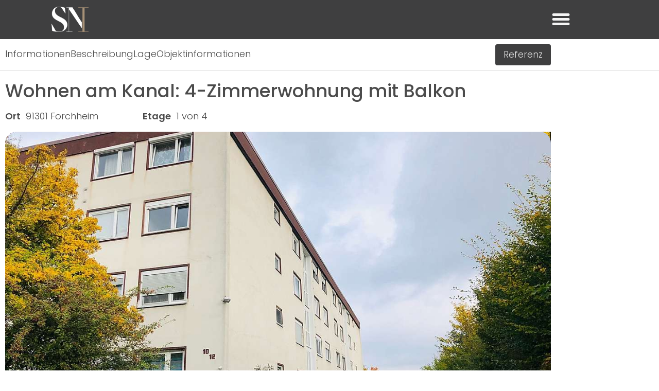

--- FILE ---
content_type: text/html; charset=UTF-8
request_url: https://susannenoeth.de/immobilie/wohnen-am-kanal-4-zimmerwohnung-mit-balkon/
body_size: 25881
content:
<!doctype html>
<html lang="de">
<head>
	<meta charset="UTF-8">
	<meta name="viewport" content="width=device-width, initial-scale=1">
	<link rel="profile" href="https://gmpg.org/xfn/11">
	<meta name='robots' content='index, follow, max-image-preview:large, max-snippet:-1, max-video-preview:-1' />

	<!-- This site is optimized with the Yoast SEO plugin v26.8 - https://yoast.com/product/yoast-seo-wordpress/ -->
	<title>Wohnen am Kanal: 4-Zimmerwohnung mit Balkon - Susanne Nöth</title>
	<link rel="canonical" href="https://susannenoeth.de/immobilie/wohnen-am-kanal-4-zimmerwohnung-mit-balkon/" />
	<meta property="og:locale" content="de_DE" />
	<meta property="og:type" content="article" />
	<meta property="og:title" content="Wohnen am Kanal: 4-Zimmerwohnung mit Balkon - Susanne Nöth" />
	<meta property="og:description" content="Eine ruhige Lage, ein idealer Grundriss und eine gehobene Ausstattung prägen diese 4-Zimmer-Wohnung in Forchheim-West. Die Räumlichkeiten befinden sich im Hochparterre, das über wenige Treppenstufen zu erreichen ist. Der gepflegte Gebäudeteil besteht aus zwölf Einheiten und stammt aus dem Jahr 1983. Die letzte Komplettsanierung der Wohnung fand 2016 statt. Das großzüge Raumangebot umfasst ein Wohn-/Esszimmer, [&hellip;]" />
	<meta property="og:url" content="https://susannenoeth.de/immobilie/wohnen-am-kanal-4-zimmerwohnung-mit-balkon/" />
	<meta property="og:site_name" content="Susanne Nöth" />
	<meta property="article:modified_time" content="2025-10-06T12:41:06+00:00" />
	<meta property="og:image" content="https://susannenoeth.de/wp-content/uploads/2022/12/827525-ZrTvQXBtdRfRQVyZYqXfAXYe-Raiffeisenstr-Aussenansicht.jpeg" />
	<meta property="og:image:width" content="1200" />
	<meta property="og:image:height" content="900" />
	<meta property="og:image:type" content="image/jpeg" />
	<meta name="twitter:card" content="summary_large_image" />
	<meta name="twitter:label1" content="Geschätzte Lesezeit" />
	<meta name="twitter:data1" content="1 Minute" />
	<script type="application/ld+json" class="yoast-schema-graph">{"@context":"https://schema.org","@graph":[{"@type":"WebPage","@id":"https://susannenoeth.de/immobilie/wohnen-am-kanal-4-zimmerwohnung-mit-balkon/","url":"https://susannenoeth.de/immobilie/wohnen-am-kanal-4-zimmerwohnung-mit-balkon/","name":"Wohnen am Kanal: 4-Zimmerwohnung mit Balkon - Susanne Nöth","isPartOf":{"@id":"https://susannenoeth.de/#website"},"primaryImageOfPage":{"@id":"https://susannenoeth.de/immobilie/wohnen-am-kanal-4-zimmerwohnung-mit-balkon/#primaryimage"},"image":{"@id":"https://susannenoeth.de/immobilie/wohnen-am-kanal-4-zimmerwohnung-mit-balkon/#primaryimage"},"thumbnailUrl":"https://susannenoeth.de/wp-content/uploads/2022/12/827525-ZrTvQXBtdRfRQVyZYqXfAXYe-Raiffeisenstr-Aussenansicht.jpeg","datePublished":"2022-12-01T09:15:50+00:00","dateModified":"2025-10-06T12:41:06+00:00","breadcrumb":{"@id":"https://susannenoeth.de/immobilie/wohnen-am-kanal-4-zimmerwohnung-mit-balkon/#breadcrumb"},"inLanguage":"de","potentialAction":[{"@type":"ReadAction","target":["https://susannenoeth.de/immobilie/wohnen-am-kanal-4-zimmerwohnung-mit-balkon/"]}]},{"@type":"ImageObject","inLanguage":"de","@id":"https://susannenoeth.de/immobilie/wohnen-am-kanal-4-zimmerwohnung-mit-balkon/#primaryimage","url":"https://susannenoeth.de/wp-content/uploads/2022/12/827525-ZrTvQXBtdRfRQVyZYqXfAXYe-Raiffeisenstr-Aussenansicht.jpeg","contentUrl":"https://susannenoeth.de/wp-content/uploads/2022/12/827525-ZrTvQXBtdRfRQVyZYqXfAXYe-Raiffeisenstr-Aussenansicht.jpeg","width":1200,"height":900,"caption":"Aussenansicht"},{"@type":"BreadcrumbList","@id":"https://susannenoeth.de/immobilie/wohnen-am-kanal-4-zimmerwohnung-mit-balkon/#breadcrumb","itemListElement":[{"@type":"ListItem","position":1,"name":"Startseite","item":"https://susannenoeth.de/"},{"@type":"ListItem","position":2,"name":"Objekte","item":"https://susannenoeth.de/immobilie/"},{"@type":"ListItem","position":3,"name":"Wohnen am Kanal: 4-Zimmerwohnung mit Balkon"}]},{"@type":"WebSite","@id":"https://susannenoeth.de/#website","url":"https://susannenoeth.de/","name":"Susanne Nöth","description":"Immobilienmakler Forchheim","publisher":{"@id":"https://susannenoeth.de/#organization"},"potentialAction":[{"@type":"SearchAction","target":{"@type":"EntryPoint","urlTemplate":"https://susannenoeth.de/?s={search_term_string}"},"query-input":{"@type":"PropertyValueSpecification","valueRequired":true,"valueName":"search_term_string"}}],"inLanguage":"de"},{"@type":"Organization","@id":"https://susannenoeth.de/#organization","name":"Susanne Nöth","url":"https://susannenoeth.de/","logo":{"@type":"ImageObject","inLanguage":"de","@id":"https://susannenoeth.de/#/schema/logo/image/","url":"https://susannenoeth.de/wp-content/uploads/2023/01/cropped-LogoSNIohneText_negativ.png","contentUrl":"https://susannenoeth.de/wp-content/uploads/2023/01/cropped-LogoSNIohneText_negativ.png","width":898,"height":608,"caption":"Susanne Nöth"},"image":{"@id":"https://susannenoeth.de/#/schema/logo/image/"}}]}</script>
	<!-- / Yoast SEO plugin. -->


<link rel="alternate" type="application/rss+xml" title="Susanne Nöth &raquo; Feed" href="https://susannenoeth.de/feed/" />
<link rel="alternate" type="application/rss+xml" title="Susanne Nöth &raquo; Kommentar-Feed" href="https://susannenoeth.de/comments/feed/" />
<link rel="alternate" title="oEmbed (JSON)" type="application/json+oembed" href="https://susannenoeth.de/wp-json/oembed/1.0/embed?url=https%3A%2F%2Fsusannenoeth.de%2Fimmobilie%2Fwohnen-am-kanal-4-zimmerwohnung-mit-balkon%2F" />
<link rel="alternate" title="oEmbed (XML)" type="text/xml+oembed" href="https://susannenoeth.de/wp-json/oembed/1.0/embed?url=https%3A%2F%2Fsusannenoeth.de%2Fimmobilie%2Fwohnen-am-kanal-4-zimmerwohnung-mit-balkon%2F&#038;format=xml" />
<style id='wp-img-auto-sizes-contain-inline-css'>
img:is([sizes=auto i],[sizes^="auto," i]){contain-intrinsic-size:3000px 1500px}
/*# sourceURL=wp-img-auto-sizes-contain-inline-css */
</style>
<link rel='stylesheet' id='frymo-common-css' href='https://susannenoeth.de/wp-content/plugins/frymo/inc/elementor/assets/style/css/common.css?ver=1.28.0' media='all' />
<link rel='stylesheet' id='frymo-icons-css' href='https://susannenoeth.de/wp-content/plugins/frymo/inc/elementor/assets/iconfont/icons.css?ver=1.28.0' media='all' />
<link rel='stylesheet' id='frymo-tooltips-css' href='https://susannenoeth.de/wp-content/plugins/frymo/inc/elementor/assets/style/css/components/tooltips.css?ver=1.28.0' media='all' />
<style id='wp-emoji-styles-inline-css'>

	img.wp-smiley, img.emoji {
		display: inline !important;
		border: none !important;
		box-shadow: none !important;
		height: 1em !important;
		width: 1em !important;
		margin: 0 0.07em !important;
		vertical-align: -0.1em !important;
		background: none !important;
		padding: 0 !important;
	}
/*# sourceURL=wp-emoji-styles-inline-css */
</style>
<link rel='stylesheet' id='wp-block-library-css' href='https://susannenoeth.de/wp-includes/css/dist/block-library/style.min.css?ver=6.9' media='all' />
<style id='global-styles-inline-css'>
:root{--wp--preset--aspect-ratio--square: 1;--wp--preset--aspect-ratio--4-3: 4/3;--wp--preset--aspect-ratio--3-4: 3/4;--wp--preset--aspect-ratio--3-2: 3/2;--wp--preset--aspect-ratio--2-3: 2/3;--wp--preset--aspect-ratio--16-9: 16/9;--wp--preset--aspect-ratio--9-16: 9/16;--wp--preset--color--black: #000000;--wp--preset--color--cyan-bluish-gray: #abb8c3;--wp--preset--color--white: #ffffff;--wp--preset--color--pale-pink: #f78da7;--wp--preset--color--vivid-red: #cf2e2e;--wp--preset--color--luminous-vivid-orange: #ff6900;--wp--preset--color--luminous-vivid-amber: #fcb900;--wp--preset--color--light-green-cyan: #7bdcb5;--wp--preset--color--vivid-green-cyan: #00d084;--wp--preset--color--pale-cyan-blue: #8ed1fc;--wp--preset--color--vivid-cyan-blue: #0693e3;--wp--preset--color--vivid-purple: #9b51e0;--wp--preset--gradient--vivid-cyan-blue-to-vivid-purple: linear-gradient(135deg,rgb(6,147,227) 0%,rgb(155,81,224) 100%);--wp--preset--gradient--light-green-cyan-to-vivid-green-cyan: linear-gradient(135deg,rgb(122,220,180) 0%,rgb(0,208,130) 100%);--wp--preset--gradient--luminous-vivid-amber-to-luminous-vivid-orange: linear-gradient(135deg,rgb(252,185,0) 0%,rgb(255,105,0) 100%);--wp--preset--gradient--luminous-vivid-orange-to-vivid-red: linear-gradient(135deg,rgb(255,105,0) 0%,rgb(207,46,46) 100%);--wp--preset--gradient--very-light-gray-to-cyan-bluish-gray: linear-gradient(135deg,rgb(238,238,238) 0%,rgb(169,184,195) 100%);--wp--preset--gradient--cool-to-warm-spectrum: linear-gradient(135deg,rgb(74,234,220) 0%,rgb(151,120,209) 20%,rgb(207,42,186) 40%,rgb(238,44,130) 60%,rgb(251,105,98) 80%,rgb(254,248,76) 100%);--wp--preset--gradient--blush-light-purple: linear-gradient(135deg,rgb(255,206,236) 0%,rgb(152,150,240) 100%);--wp--preset--gradient--blush-bordeaux: linear-gradient(135deg,rgb(254,205,165) 0%,rgb(254,45,45) 50%,rgb(107,0,62) 100%);--wp--preset--gradient--luminous-dusk: linear-gradient(135deg,rgb(255,203,112) 0%,rgb(199,81,192) 50%,rgb(65,88,208) 100%);--wp--preset--gradient--pale-ocean: linear-gradient(135deg,rgb(255,245,203) 0%,rgb(182,227,212) 50%,rgb(51,167,181) 100%);--wp--preset--gradient--electric-grass: linear-gradient(135deg,rgb(202,248,128) 0%,rgb(113,206,126) 100%);--wp--preset--gradient--midnight: linear-gradient(135deg,rgb(2,3,129) 0%,rgb(40,116,252) 100%);--wp--preset--font-size--small: 13px;--wp--preset--font-size--medium: 20px;--wp--preset--font-size--large: 36px;--wp--preset--font-size--x-large: 42px;--wp--preset--spacing--20: 0.44rem;--wp--preset--spacing--30: 0.67rem;--wp--preset--spacing--40: 1rem;--wp--preset--spacing--50: 1.5rem;--wp--preset--spacing--60: 2.25rem;--wp--preset--spacing--70: 3.38rem;--wp--preset--spacing--80: 5.06rem;--wp--preset--shadow--natural: 6px 6px 9px rgba(0, 0, 0, 0.2);--wp--preset--shadow--deep: 12px 12px 50px rgba(0, 0, 0, 0.4);--wp--preset--shadow--sharp: 6px 6px 0px rgba(0, 0, 0, 0.2);--wp--preset--shadow--outlined: 6px 6px 0px -3px rgb(255, 255, 255), 6px 6px rgb(0, 0, 0);--wp--preset--shadow--crisp: 6px 6px 0px rgb(0, 0, 0);}:root { --wp--style--global--content-size: 800px;--wp--style--global--wide-size: 1200px; }:where(body) { margin: 0; }.wp-site-blocks > .alignleft { float: left; margin-right: 2em; }.wp-site-blocks > .alignright { float: right; margin-left: 2em; }.wp-site-blocks > .aligncenter { justify-content: center; margin-left: auto; margin-right: auto; }:where(.wp-site-blocks) > * { margin-block-start: 24px; margin-block-end: 0; }:where(.wp-site-blocks) > :first-child { margin-block-start: 0; }:where(.wp-site-blocks) > :last-child { margin-block-end: 0; }:root { --wp--style--block-gap: 24px; }:root :where(.is-layout-flow) > :first-child{margin-block-start: 0;}:root :where(.is-layout-flow) > :last-child{margin-block-end: 0;}:root :where(.is-layout-flow) > *{margin-block-start: 24px;margin-block-end: 0;}:root :where(.is-layout-constrained) > :first-child{margin-block-start: 0;}:root :where(.is-layout-constrained) > :last-child{margin-block-end: 0;}:root :where(.is-layout-constrained) > *{margin-block-start: 24px;margin-block-end: 0;}:root :where(.is-layout-flex){gap: 24px;}:root :where(.is-layout-grid){gap: 24px;}.is-layout-flow > .alignleft{float: left;margin-inline-start: 0;margin-inline-end: 2em;}.is-layout-flow > .alignright{float: right;margin-inline-start: 2em;margin-inline-end: 0;}.is-layout-flow > .aligncenter{margin-left: auto !important;margin-right: auto !important;}.is-layout-constrained > .alignleft{float: left;margin-inline-start: 0;margin-inline-end: 2em;}.is-layout-constrained > .alignright{float: right;margin-inline-start: 2em;margin-inline-end: 0;}.is-layout-constrained > .aligncenter{margin-left: auto !important;margin-right: auto !important;}.is-layout-constrained > :where(:not(.alignleft):not(.alignright):not(.alignfull)){max-width: var(--wp--style--global--content-size);margin-left: auto !important;margin-right: auto !important;}.is-layout-constrained > .alignwide{max-width: var(--wp--style--global--wide-size);}body .is-layout-flex{display: flex;}.is-layout-flex{flex-wrap: wrap;align-items: center;}.is-layout-flex > :is(*, div){margin: 0;}body .is-layout-grid{display: grid;}.is-layout-grid > :is(*, div){margin: 0;}body{padding-top: 0px;padding-right: 0px;padding-bottom: 0px;padding-left: 0px;}a:where(:not(.wp-element-button)){text-decoration: underline;}:root :where(.wp-element-button, .wp-block-button__link){background-color: #32373c;border-width: 0;color: #fff;font-family: inherit;font-size: inherit;font-style: inherit;font-weight: inherit;letter-spacing: inherit;line-height: inherit;padding-top: calc(0.667em + 2px);padding-right: calc(1.333em + 2px);padding-bottom: calc(0.667em + 2px);padding-left: calc(1.333em + 2px);text-decoration: none;text-transform: inherit;}.has-black-color{color: var(--wp--preset--color--black) !important;}.has-cyan-bluish-gray-color{color: var(--wp--preset--color--cyan-bluish-gray) !important;}.has-white-color{color: var(--wp--preset--color--white) !important;}.has-pale-pink-color{color: var(--wp--preset--color--pale-pink) !important;}.has-vivid-red-color{color: var(--wp--preset--color--vivid-red) !important;}.has-luminous-vivid-orange-color{color: var(--wp--preset--color--luminous-vivid-orange) !important;}.has-luminous-vivid-amber-color{color: var(--wp--preset--color--luminous-vivid-amber) !important;}.has-light-green-cyan-color{color: var(--wp--preset--color--light-green-cyan) !important;}.has-vivid-green-cyan-color{color: var(--wp--preset--color--vivid-green-cyan) !important;}.has-pale-cyan-blue-color{color: var(--wp--preset--color--pale-cyan-blue) !important;}.has-vivid-cyan-blue-color{color: var(--wp--preset--color--vivid-cyan-blue) !important;}.has-vivid-purple-color{color: var(--wp--preset--color--vivid-purple) !important;}.has-black-background-color{background-color: var(--wp--preset--color--black) !important;}.has-cyan-bluish-gray-background-color{background-color: var(--wp--preset--color--cyan-bluish-gray) !important;}.has-white-background-color{background-color: var(--wp--preset--color--white) !important;}.has-pale-pink-background-color{background-color: var(--wp--preset--color--pale-pink) !important;}.has-vivid-red-background-color{background-color: var(--wp--preset--color--vivid-red) !important;}.has-luminous-vivid-orange-background-color{background-color: var(--wp--preset--color--luminous-vivid-orange) !important;}.has-luminous-vivid-amber-background-color{background-color: var(--wp--preset--color--luminous-vivid-amber) !important;}.has-light-green-cyan-background-color{background-color: var(--wp--preset--color--light-green-cyan) !important;}.has-vivid-green-cyan-background-color{background-color: var(--wp--preset--color--vivid-green-cyan) !important;}.has-pale-cyan-blue-background-color{background-color: var(--wp--preset--color--pale-cyan-blue) !important;}.has-vivid-cyan-blue-background-color{background-color: var(--wp--preset--color--vivid-cyan-blue) !important;}.has-vivid-purple-background-color{background-color: var(--wp--preset--color--vivid-purple) !important;}.has-black-border-color{border-color: var(--wp--preset--color--black) !important;}.has-cyan-bluish-gray-border-color{border-color: var(--wp--preset--color--cyan-bluish-gray) !important;}.has-white-border-color{border-color: var(--wp--preset--color--white) !important;}.has-pale-pink-border-color{border-color: var(--wp--preset--color--pale-pink) !important;}.has-vivid-red-border-color{border-color: var(--wp--preset--color--vivid-red) !important;}.has-luminous-vivid-orange-border-color{border-color: var(--wp--preset--color--luminous-vivid-orange) !important;}.has-luminous-vivid-amber-border-color{border-color: var(--wp--preset--color--luminous-vivid-amber) !important;}.has-light-green-cyan-border-color{border-color: var(--wp--preset--color--light-green-cyan) !important;}.has-vivid-green-cyan-border-color{border-color: var(--wp--preset--color--vivid-green-cyan) !important;}.has-pale-cyan-blue-border-color{border-color: var(--wp--preset--color--pale-cyan-blue) !important;}.has-vivid-cyan-blue-border-color{border-color: var(--wp--preset--color--vivid-cyan-blue) !important;}.has-vivid-purple-border-color{border-color: var(--wp--preset--color--vivid-purple) !important;}.has-vivid-cyan-blue-to-vivid-purple-gradient-background{background: var(--wp--preset--gradient--vivid-cyan-blue-to-vivid-purple) !important;}.has-light-green-cyan-to-vivid-green-cyan-gradient-background{background: var(--wp--preset--gradient--light-green-cyan-to-vivid-green-cyan) !important;}.has-luminous-vivid-amber-to-luminous-vivid-orange-gradient-background{background: var(--wp--preset--gradient--luminous-vivid-amber-to-luminous-vivid-orange) !important;}.has-luminous-vivid-orange-to-vivid-red-gradient-background{background: var(--wp--preset--gradient--luminous-vivid-orange-to-vivid-red) !important;}.has-very-light-gray-to-cyan-bluish-gray-gradient-background{background: var(--wp--preset--gradient--very-light-gray-to-cyan-bluish-gray) !important;}.has-cool-to-warm-spectrum-gradient-background{background: var(--wp--preset--gradient--cool-to-warm-spectrum) !important;}.has-blush-light-purple-gradient-background{background: var(--wp--preset--gradient--blush-light-purple) !important;}.has-blush-bordeaux-gradient-background{background: var(--wp--preset--gradient--blush-bordeaux) !important;}.has-luminous-dusk-gradient-background{background: var(--wp--preset--gradient--luminous-dusk) !important;}.has-pale-ocean-gradient-background{background: var(--wp--preset--gradient--pale-ocean) !important;}.has-electric-grass-gradient-background{background: var(--wp--preset--gradient--electric-grass) !important;}.has-midnight-gradient-background{background: var(--wp--preset--gradient--midnight) !important;}.has-small-font-size{font-size: var(--wp--preset--font-size--small) !important;}.has-medium-font-size{font-size: var(--wp--preset--font-size--medium) !important;}.has-large-font-size{font-size: var(--wp--preset--font-size--large) !important;}.has-x-large-font-size{font-size: var(--wp--preset--font-size--x-large) !important;}
:root :where(.wp-block-pullquote){font-size: 1.5em;line-height: 1.6;}
/*# sourceURL=global-styles-inline-css */
</style>
<link rel='stylesheet' id='grw-public-main-css-css' href='https://susannenoeth.de/wp-content/plugins/widget-google-reviews/assets/css/public-main.css?ver=6.5' media='all' />
<link rel='stylesheet' id='hello-elementor-css' href='https://susannenoeth.de/wp-content/themes/hello-elementor/assets/css/reset.css?ver=3.4.4' media='all' />
<link rel='stylesheet' id='hello-elementor-theme-style-css' href='https://susannenoeth.de/wp-content/themes/hello-elementor/assets/css/theme.css?ver=3.4.4' media='all' />
<link rel='stylesheet' id='hello-elementor-header-footer-css' href='https://susannenoeth.de/wp-content/themes/hello-elementor/assets/css/header-footer.css?ver=3.4.4' media='all' />
<link rel='stylesheet' id='elementor-frontend-css' href='https://susannenoeth.de/wp-content/plugins/elementor/assets/css/frontend.min.css?ver=3.34.2' media='all' />
<link rel='stylesheet' id='elementor-post-160-css' href='https://susannenoeth.de/wp-content/uploads/elementor/css/post-160.css?ver=1768937848' media='all' />
<link rel='stylesheet' id='widget-image-css' href='https://susannenoeth.de/wp-content/plugins/elementor/assets/css/widget-image.min.css?ver=3.34.2' media='all' />
<link rel='stylesheet' id='widget-nav-menu-css' href='https://susannenoeth.de/wp-content/plugins/elementor-pro/assets/css/widget-nav-menu.min.css?ver=3.34.0' media='all' />
<link rel='stylesheet' id='widget-icon-list-css' href='https://susannenoeth.de/wp-content/plugins/elementor/assets/css/widget-icon-list.min.css?ver=3.34.2' media='all' />
<link rel='stylesheet' id='frymo-gallery-carousel-css' href='https://susannenoeth.de/wp-content/plugins/frymo/inc/elementor/assets/style/css/components/gallery-carousel.css?ver=1.28.0' media='all' />
<link rel='stylesheet' id='swiper-css' href='https://susannenoeth.de/wp-content/plugins/elementor/assets/lib/swiper/v8/css/swiper.min.css?ver=8.4.5' media='all' />
<link rel='stylesheet' id='e-swiper-css' href='https://susannenoeth.de/wp-content/plugins/elementor/assets/css/conditionals/e-swiper.min.css?ver=3.34.2' media='all' />
<link rel='stylesheet' id='frymo-object-data-css' href='https://susannenoeth.de/wp-content/plugins/frymo/inc/elementor/assets/style/css/components/object-data.css?ver=1.28.0' media='all' />
<link rel='stylesheet' id='frymo-object-badges-css' href='https://susannenoeth.de/wp-content/plugins/frymo/inc/elementor/assets/style/css/components/object-badges.css?ver=1.28.0' media='all' />
<link rel='stylesheet' id='e-sticky-css' href='https://susannenoeth.de/wp-content/plugins/elementor-pro/assets/css/modules/sticky.min.css?ver=3.34.0' media='all' />
<link rel='stylesheet' id='frymo-widget-title-css' href='https://susannenoeth.de/wp-content/plugins/frymo/inc/elementor/assets/style/css/components/widget-title.css?ver=1.28.0' media='all' />
<link rel='stylesheet' id='frymo-short-overview-css' href='https://susannenoeth.de/wp-content/plugins/frymo/inc/elementor/assets/style/css/components/short-overview.css?ver=1.28.0' media='all' />
<link rel='stylesheet' id='frymo-object-features-css' href='https://susannenoeth.de/wp-content/plugins/frymo/inc/elementor/assets/style/css/components/object-features.css?ver=1.28.0' media='all' />
<link rel='stylesheet' id='widget-heading-css' href='https://susannenoeth.de/wp-content/plugins/elementor/assets/css/widget-heading.min.css?ver=3.34.2' media='all' />
<link rel='stylesheet' id='frymo-contact-data-css' href='https://susannenoeth.de/wp-content/plugins/frymo/inc/elementor/assets/style/css/components/contact-data.css?ver=1.28.0' media='all' />
<link rel='stylesheet' id='frymo-contact-form-css' href='https://susannenoeth.de/wp-content/plugins/frymo/inc/elementor/assets/style/css/components/contact-form.css?ver=1.28.0' media='all' />
<link rel='stylesheet' id='frymo-forms-css' href='https://susannenoeth.de/wp-content/plugins/frymo/inc/elementor/assets/style/css/forms.css?ver=1.28.0' media='all' />
<link rel='stylesheet' id='frymo-selectize-css' href='https://susannenoeth.de/wp-content/plugins/frymo/inc/elementor/assets/style/css/selectize.css?ver=0.15.2' media='all' />
<link rel='stylesheet' id='frymo-widget-energy-css' href='https://susannenoeth.de/wp-content/plugins/frymo/inc/elementor/assets/style/css/components/widget-energy.css?ver=1.28.0' media='all' />
<link rel='stylesheet' id='e-animation-fadeInRight-css' href='https://susannenoeth.de/wp-content/plugins/elementor/assets/lib/animations/styles/fadeInRight.min.css?ver=3.34.2' media='all' />
<link rel='stylesheet' id='e-popup-css' href='https://susannenoeth.de/wp-content/plugins/elementor-pro/assets/css/conditionals/popup.min.css?ver=3.34.0' media='all' />
<link rel='stylesheet' id='elementor-icons-css' href='https://susannenoeth.de/wp-content/plugins/elementor/assets/lib/eicons/css/elementor-icons.min.css?ver=5.46.0' media='all' />
<link rel='stylesheet' id='elementor-post-312-css' href='https://susannenoeth.de/wp-content/uploads/elementor/css/post-312.css?ver=1768937849' media='all' />
<link rel='stylesheet' id='elementor-post-1198-css' href='https://susannenoeth.de/wp-content/uploads/elementor/css/post-1198.css?ver=1768937849' media='all' />
<link rel='stylesheet' id='elementor-post-1399-css' href='https://susannenoeth.de/wp-content/uploads/elementor/css/post-1399.css?ver=1768938332' media='all' />
<link rel='stylesheet' id='elementor-post-26687-css' href='https://susannenoeth.de/wp-content/uploads/elementor/css/post-26687.css?ver=1768937849' media='all' />
<link rel='stylesheet' id='borlabs-cookie-custom-css' href='https://susannenoeth.de/wp-content/cache/borlabs-cookie/1/borlabs-cookie-1-de.css?ver=3.3.23-92' media='all' />
<link rel='stylesheet' id='ekit-widget-styles-css' href='https://susannenoeth.de/wp-content/plugins/elementskit-lite/widgets/init/assets/css/widget-styles.css?ver=3.7.8' media='all' />
<link rel='stylesheet' id='ekit-responsive-css' href='https://susannenoeth.de/wp-content/plugins/elementskit-lite/widgets/init/assets/css/responsive.css?ver=3.7.8' media='all' />
<link rel='stylesheet' id='eael-general-css' href='https://susannenoeth.de/wp-content/plugins/essential-addons-for-elementor-lite/assets/front-end/css/view/general.min.css?ver=6.3.3' media='all' />
<link rel='stylesheet' id='sib-front-css-css' href='https://susannenoeth.de/wp-content/plugins/mailin/css/mailin-front.css?ver=6.9' media='all' />
<link rel='stylesheet' id='elementor-icons-shared-0-css' href='https://susannenoeth.de/wp-content/plugins/elementor/assets/lib/font-awesome/css/fontawesome.min.css?ver=5.15.3' media='all' />
<link rel='stylesheet' id='elementor-icons-fa-solid-css' href='https://susannenoeth.de/wp-content/plugins/elementor/assets/lib/font-awesome/css/solid.min.css?ver=5.15.3' media='all' />
<link rel='stylesheet' id='elementor-icons-frymo-icons-css' href='https://susannenoeth.de/wp-content/plugins/frymo/inc/elementor/assets/iconfont/icons.css?ver=1.28.0' media='all' />
<script src="https://susannenoeth.de/wp-includes/js/jquery/jquery.min.js?ver=3.7.1" id="jquery-core-js"></script>
<script src="https://susannenoeth.de/wp-includes/js/jquery/jquery-migrate.min.js?ver=3.4.1" id="jquery-migrate-js"></script>
<script defer="defer" src="https://susannenoeth.de/wp-content/plugins/widget-google-reviews/assets/js/public-main.js?ver=6.5" id="grw-public-main-js-js"></script>
<script data-no-optimize="1" data-no-minify="1" data-cfasync="false" nowprocket src="https://susannenoeth.de/wp-content/cache/borlabs-cookie/1/borlabs-cookie-config-de.json.js?ver=3.3.23-77" id="borlabs-cookie-config-js"></script>
<script id="sib-front-js-js-extra">
var sibErrMsg = {"invalidMail":"Please fill out valid email address","requiredField":"Please fill out required fields","invalidDateFormat":"Please fill out valid date format","invalidSMSFormat":"Please fill out valid phone number"};
var ajax_sib_front_object = {"ajax_url":"https://susannenoeth.de/wp-admin/admin-ajax.php","ajax_nonce":"a88ef5dc1f","flag_url":"https://susannenoeth.de/wp-content/plugins/mailin/img/flags/"};
//# sourceURL=sib-front-js-js-extra
</script>
<script src="https://susannenoeth.de/wp-content/plugins/mailin/js/mailin-front.js?ver=1768592216" id="sib-front-js-js"></script>
<link rel="https://api.w.org/" href="https://susannenoeth.de/wp-json/" /><link rel="EditURI" type="application/rsd+xml" title="RSD" href="https://susannenoeth.de/xmlrpc.php?rsd" />
<meta name="generator" content="WordPress 6.9" />
<link rel='shortlink' href='https://susannenoeth.de/?p=1496' />
			<style>
				.e-con.e-parent:nth-of-type(n+4):not(.e-lazyloaded):not(.e-no-lazyload),
				.e-con.e-parent:nth-of-type(n+4):not(.e-lazyloaded):not(.e-no-lazyload) * {
					background-image: none !important;
				}
				@media screen and (max-height: 1024px) {
					.e-con.e-parent:nth-of-type(n+3):not(.e-lazyloaded):not(.e-no-lazyload),
					.e-con.e-parent:nth-of-type(n+3):not(.e-lazyloaded):not(.e-no-lazyload) * {
						background-image: none !important;
					}
				}
				@media screen and (max-height: 640px) {
					.e-con.e-parent:nth-of-type(n+2):not(.e-lazyloaded):not(.e-no-lazyload),
					.e-con.e-parent:nth-of-type(n+2):not(.e-lazyloaded):not(.e-no-lazyload) * {
						background-image: none !important;
					}
				}
			</style>
			<link rel="icon" href="https://susannenoeth.de/wp-content/uploads/2023/01/cropped-LogoSNIohneText-1-32x32.jpg" sizes="32x32" />
<link rel="icon" href="https://susannenoeth.de/wp-content/uploads/2023/01/cropped-LogoSNIohneText-1-192x192.jpg" sizes="192x192" />
<link rel="apple-touch-icon" href="https://susannenoeth.de/wp-content/uploads/2023/01/cropped-LogoSNIohneText-1-180x180.jpg" />
<meta name="msapplication-TileImage" content="https://susannenoeth.de/wp-content/uploads/2023/01/cropped-LogoSNIohneText-1-270x270.jpg" />
</head>
<body class="wp-singular immobilie-template-default single single-immobilie postid-1496 wp-custom-logo wp-embed-responsive wp-theme-hello-elementor hello-elementor-default elementor-default elementor-kit-160 elementor-page-1399">


<a class="skip-link screen-reader-text" href="#content">Zum Inhalt springen</a>

		<header data-elementor-type="header" data-elementor-id="312" class="elementor elementor-312 elementor-location-header" data-elementor-post-type="elementor_library">
			<div class="elementor-element elementor-element-b5c2adf e-flex e-con-boxed e-con e-parent" data-id="b5c2adf" data-element_type="container" data-settings="{&quot;background_background&quot;:&quot;classic&quot;}">
					<div class="e-con-inner">
				<div class="elementor-element elementor-element-51cc6ff elementor-widget elementor-widget-theme-site-logo elementor-widget-image" data-id="51cc6ff" data-element_type="widget" data-widget_type="theme-site-logo.default">
				<div class="elementor-widget-container">
											<a href="https://susannenoeth.de">
			<img width="898" height="608" src="https://susannenoeth.de/wp-content/uploads/2023/01/cropped-LogoSNIohneText_negativ.png" class="attachment-full size-full wp-image-1884" alt="Logo SusanneNöth Immobilien Forchheim Immobilienmaklerin" srcset="https://susannenoeth.de/wp-content/uploads/2023/01/cropped-LogoSNIohneText_negativ.png 898w, https://susannenoeth.de/wp-content/uploads/2023/01/cropped-LogoSNIohneText_negativ-300x203.png 300w, https://susannenoeth.de/wp-content/uploads/2023/01/cropped-LogoSNIohneText_negativ-768x520.png 768w" sizes="(max-width: 898px) 100vw, 898px" />				</a>
											</div>
				</div>
				<div class="elementor-element elementor-element-993faaf elementor-nav-menu__text-align-center elementor-nav-menu--stretch elementor-widget-mobile__width-initial elementor-nav-menu--toggle elementor-nav-menu--burger elementor-widget elementor-widget-nav-menu" data-id="993faaf" data-element_type="widget" data-settings="{&quot;layout&quot;:&quot;dropdown&quot;,&quot;full_width&quot;:&quot;stretch&quot;,&quot;submenu_icon&quot;:{&quot;value&quot;:&quot;&lt;i class=\&quot;fas fa-caret-down\&quot; aria-hidden=\&quot;true\&quot;&gt;&lt;\/i&gt;&quot;,&quot;library&quot;:&quot;fa-solid&quot;},&quot;toggle&quot;:&quot;burger&quot;}" data-widget_type="nav-menu.default">
				<div class="elementor-widget-container">
							<div class="elementor-menu-toggle" role="button" tabindex="0" aria-label="Menü Umschalter" aria-expanded="false">
			<i aria-hidden="true" role="presentation" class="elementor-menu-toggle__icon--open eicon-menu-bar"></i><i aria-hidden="true" role="presentation" class="elementor-menu-toggle__icon--close eicon-close"></i>		</div>
					<nav class="elementor-nav-menu--dropdown elementor-nav-menu__container" aria-hidden="true">
				<ul id="menu-2-993faaf" class="elementor-nav-menu"><li class="menu-item menu-item-type-post_type menu-item-object-page menu-item-has-children menu-item-1561"><a href="https://susannenoeth.de/aktuelle-immobilien/" class="elementor-item" tabindex="-1">Immobilien</a>
<ul class="sub-menu elementor-nav-menu--dropdown">
	<li class="menu-item menu-item-type-post_type menu-item-object-page menu-item-2035"><a href="https://susannenoeth.de/aktuelle-immobilien/" class="elementor-sub-item" tabindex="-1">Aktuelle Immobilien</a></li>
	<li class="menu-item menu-item-type-post_type menu-item-object-page menu-item-24565"><a href="https://susannenoeth.de/immobilienbewertung/" class="elementor-sub-item" tabindex="-1">Immobilienbewertung</a></li>
	<li class="menu-item menu-item-type-post_type menu-item-object-page menu-item-1563"><a href="https://susannenoeth.de/immobilien-verkaufen/" class="elementor-sub-item" tabindex="-1">Verkauf</a></li>
	<li class="menu-item menu-item-type-post_type menu-item-object-page menu-item-1566"><a href="https://susannenoeth.de/vermietung/" class="elementor-sub-item" tabindex="-1">Vermietung</a></li>
</ul>
</li>
<li class="menu-item menu-item-type-post_type menu-item-object-page menu-item-1562"><a href="https://susannenoeth.de/anlageimmobilien/" class="elementor-item" tabindex="-1">Anlageimmobilien</a></li>
<li class="menu-item menu-item-type-post_type menu-item-object-page menu-item-1565"><a href="https://susannenoeth.de/uebermich/" class="elementor-item" tabindex="-1">Über mich</a></li>
<li class="menu-item menu-item-type-post_type menu-item-object-page menu-item-1564"><a href="https://susannenoeth.de/kontakt/" class="elementor-item" tabindex="-1">Kontakt</a></li>
</ul>			</nav>
						</div>
				</div>
					</div>
				</div>
				</header>
				<div data-elementor-type="frymo-single" data-elementor-id="1399" class="elementor elementor-1399 elementor-location-single post-1496 immobilie type-immobilie status-publish has-post-thumbnail hentry immobilie_type-wohnung immobilie_status-referenz immobilie_country-deutschland immobilie_region-bayern immobilie_location-forchheim immobilie_marketing_type-miete immobilie_use_type-wohnen immobilie_features-abstellraum immobilie_features-bad immobilie_features-balkone immobilie_features-boden immobilie_features-gaestewc immobilie_features-kueche immobilie_features-unterkellert immobilie_language-de-de immobilie_custom_badges-vermittelt immobilie_agent-susanne-noeth" data-elementor-post-type="elementor_library">
			<div class="elementor-element elementor-element-f6a89b0 e-con-full elementor-hidden-desktop elementor-hidden-tablet e-flex e-con e-parent" data-id="f6a89b0" data-element_type="container">
				<div class="elementor-element elementor-element-729cee7 elementor-widget elementor-widget-frymo-gallery-carousel" data-id="729cee7" data-element_type="widget" data-settings="{&quot;slides_per_view&quot;:&quot;1&quot;,&quot;thumbs_per_view&quot;:&quot;6&quot;,&quot;thumbs_per_view_tablet&quot;:&quot;4&quot;,&quot;thumbs_per_view_mobile&quot;:&quot;2&quot;}" data-widget_type="frymo-gallery-carousel.default">
				<div class="elementor-widget-container">
					<div class="frymo-widget-header"></div>		<div class="gallery-slider">
			<div class="slider-container">

				
				<div class="swiper-slider-container frymo-slider swiper" data-slider-settings={&quot;effect&quot;:&quot;slide&quot;,&quot;speed&quot;:400,&quot;pagination_type&quot;:&quot;none&quot;,&quot;breakpoints&quot;:{&quot;0&quot;:{&quot;slidesPerView&quot;:1},&quot;767&quot;:{&quot;slidesPerView&quot;:1},&quot;1024&quot;:{&quot;slidesPerView&quot;:1}},&quot;spaceBetween&quot;:10,&quot;loop&quot;:false}>
					<div class="swiper-wrapper">
													<div class="swiper-slide">
								<div class="swiper-slide-inner">
									<div class="slide-image-wrapper">
										<img width="1200" height="900" src="https://susannenoeth.de/wp-content/uploads/2022/12/827525-ZrTvQXBtdRfRQVyZYqXfAXYe-Raiffeisenstr-Aussenansicht.jpeg" class="attachment-full size-full" alt="Aussenansicht" decoding="async" srcset="https://susannenoeth.de/wp-content/uploads/2022/12/827525-ZrTvQXBtdRfRQVyZYqXfAXYe-Raiffeisenstr-Aussenansicht.jpeg 1200w, https://susannenoeth.de/wp-content/uploads/2022/12/827525-ZrTvQXBtdRfRQVyZYqXfAXYe-Raiffeisenstr-Aussenansicht-300x225.jpeg 300w, https://susannenoeth.de/wp-content/uploads/2022/12/827525-ZrTvQXBtdRfRQVyZYqXfAXYe-Raiffeisenstr-Aussenansicht-1024x768.jpeg 1024w, https://susannenoeth.de/wp-content/uploads/2022/12/827525-ZrTvQXBtdRfRQVyZYqXfAXYe-Raiffeisenstr-Aussenansicht-768x576.jpeg 768w" sizes="(max-width: 1200px) 100vw, 1200px" />									</div>
								</div>
							</div>
											</div>

											<a class="frymo-logo" href="https://frymo.de
						" target="_blank" rel="dofollow">
							<svg width="142" height="144" viewBox="0 0 142 144" fill="none" xmlns="http://www.w3.org/2000/svg">
								<path d="M104 68H50C43.3726 68 38 73.3726 38 80V127C38 133.627 32.6274 139 26 139H17C10.3726 139 5 133.627 5 127V63.0331C5 59.522 6.53771 56.187 9.20786 53.9071L62.2962 8.5779C66.7454 4.77895 73.2857 4.74217 77.7773 8.49085L132.189 53.9021C134.921 56.1821 136.5 59.5568 136.5 63.1151V127C136.5 133.627 131.127 139 124.5 139H84" stroke="black" stroke-width="10"/>
								<path d="M54 101H88" stroke="#00DBA0" stroke-width="10"/>
							</svg>
						</a>
									</div>

				

			</div>

					</div>
						</div>
				</div>
				</div>
		<div class="elementor-element elementor-element-87d3ad5 e-grid elementor-hidden-desktop elementor-hidden-tablet e-con-boxed e-con e-parent" data-id="87d3ad5" data-element_type="container">
					<div class="e-con-inner">
				<div class="elementor-element elementor-element-faa129a elementor-widget elementor-widget-frymo-object-data" data-id="faa129a" data-element_type="widget" data-widget_type="frymo-object-data.default">
				<div class="elementor-widget-container">
					<div class="frymo-widget-header"></div><div class="frymo-data-wrapper"><div class="frymo-data-item" data-key="ort"><div class="frymo-data-item-label">Ort</div><div class="frymo-data-item-value">91301 Forchheim</div></div><div class="frymo-data-item" data-key="etage"><div class="frymo-data-item-label">Etage</div><div class="frymo-data-item-value">1 von 4</div></div></div>				</div>
				</div>
					</div>
				</div>
				<section class="elementor-section elementor-top-section elementor-element elementor-element-7c8493ad elementor-hidden-mobile elementor-section-boxed elementor-section-height-default elementor-section-height-default" data-id="7c8493ad" data-element_type="section" data-settings="{&quot;background_background&quot;:&quot;classic&quot;,&quot;sticky&quot;:&quot;top&quot;,&quot;sticky_on&quot;:[&quot;desktop&quot;,&quot;tablet&quot;],&quot;sticky_effects_offset&quot;:85,&quot;sticky_offset&quot;:0,&quot;sticky_anchor_link_offset&quot;:0}">
						<div class="elementor-container elementor-column-gap-no">
					<div class="elementor-column elementor-col-100 elementor-top-column elementor-element elementor-element-4e8b3440" data-id="4e8b3440" data-element_type="column">
			<div class="elementor-widget-wrap elementor-element-populated">
						<section class="elementor-section elementor-inner-section elementor-element elementor-element-47923050 elementor-hidden-mobile elementor-section-boxed elementor-section-height-default elementor-section-height-default" data-id="47923050" data-element_type="section">
						<div class="elementor-container elementor-column-gap-default">
					<div class="elementor-column elementor-col-50 elementor-inner-column elementor-element elementor-element-517c6ba0" data-id="517c6ba0" data-element_type="column">
			<div class="elementor-widget-wrap elementor-element-populated">
						<div class="elementor-element elementor-element-26789128 elementor-icon-list--layout-inline elementor-list-item-link-inline elementor-widget elementor-widget-icon-list" data-id="26789128" data-element_type="widget" data-widget_type="icon-list.default">
				<div class="elementor-widget-container">
							<ul class="elementor-icon-list-items elementor-inline-items">
							<li class="elementor-icon-list-item elementor-inline-item">
											<a href="#info">

											<span class="elementor-icon-list-text">Informationen</span>
											</a>
									</li>
								<li class="elementor-icon-list-item elementor-inline-item">
											<a href="#desc">

											<span class="elementor-icon-list-text">Beschreibung</span>
											</a>
									</li>
								<li class="elementor-icon-list-item elementor-inline-item">
											<a href="#lage">

											<span class="elementor-icon-list-text">Lage</span>
											</a>
									</li>
								<li class="elementor-icon-list-item elementor-inline-item">
											<a href="#infos">

											<span class="elementor-icon-list-text">Objektinformationen</span>
											</a>
									</li>
						</ul>
						</div>
				</div>
					</div>
		</div>
				<div class="elementor-column elementor-col-50 elementor-inner-column elementor-element elementor-element-53af9be3" data-id="53af9be3" data-element_type="column">
			<div class="elementor-widget-wrap elementor-element-populated">
						<div class="elementor-element elementor-element-629f9171 elementor-widget elementor-widget-frymo-object-badges" data-id="629f9171" data-element_type="widget" data-widget_type="frymo-object-badges.default">
				<div class="elementor-widget-container">
					<div class="frymo-widget-header"></div><div class="frymo-badges"><div class="frymo-badge frymo-taxonomy-status frymo-badge-referenz elementor-repeater-item-75c92cd">Referenz</div></div>				</div>
				</div>
					</div>
		</div>
					</div>
		</section>
					</div>
		</div>
					</div>
		</section>
		<div class="elementor-element elementor-element-69b92d6 elementor-hidden-desktop elementor-hidden-tablet e-flex e-con-boxed e-con e-parent" data-id="69b92d6" data-element_type="container">
					<div class="e-con-inner">
				<div class="elementor-element elementor-element-23e08b4 elementor-widget elementor-widget-frymo-title" data-id="23e08b4" data-element_type="widget" data-widget_type="frymo-title.default">
				<div class="elementor-widget-container">
					<div class="frymo-widget-header"></div><h1 class="frymo-title">Wohnen am Kanal: 4-Zimmerwohnung mit Balkon</h1>				</div>
				</div>
					</div>
				</div>
				<section class="elementor-section elementor-top-section elementor-element elementor-element-abe3791 elementor-hidden-mobile elementor-section-boxed elementor-section-height-default elementor-section-height-default" data-id="abe3791" data-element_type="section">
						<div class="elementor-container elementor-column-gap-default">
					<div class="elementor-column elementor-col-100 elementor-top-column elementor-element elementor-element-1b55af46" data-id="1b55af46" data-element_type="column">
			<div class="elementor-widget-wrap elementor-element-populated">
						<div class="elementor-element elementor-element-244412ef elementor-widget elementor-widget-frymo-title" data-id="244412ef" data-element_type="widget" data-widget_type="frymo-title.default">
				<div class="elementor-widget-container">
					<div class="frymo-widget-header"></div><h1 class="frymo-title">Wohnen am Kanal: 4-Zimmerwohnung mit Balkon</h1>				</div>
				</div>
				<div class="elementor-element elementor-element-fb89fac elementor-widget elementor-widget-frymo-object-data" data-id="fb89fac" data-element_type="widget" data-widget_type="frymo-object-data.default">
				<div class="elementor-widget-container">
					<div class="frymo-widget-header"></div><div class="frymo-data-wrapper"><div class="frymo-data-item content-inline" data-key="ort"><div class="frymo-data-item-label">Ort</div><div class="frymo-data-item-value">91301 Forchheim</div></div><div class="frymo-data-item content-inline" data-key="etage"><div class="frymo-data-item-label">Etage</div><div class="frymo-data-item-value">1 von 4</div></div></div>				</div>
				</div>
				<div class="elementor-element elementor-element-56aefafc elementor-widget elementor-widget-frymo-gallery-carousel" data-id="56aefafc" data-element_type="widget" data-settings="{&quot;thumbs_per_view&quot;:&quot;4&quot;,&quot;slides_per_view&quot;:&quot;1&quot;,&quot;thumbs_per_view_tablet&quot;:&quot;4&quot;,&quot;thumbs_per_view_mobile&quot;:&quot;2&quot;}" data-widget_type="frymo-gallery-carousel.default">
				<div class="elementor-widget-container">
					<div class="frymo-widget-header"></div><div class="frymo-lightbox-gellery"><a href="https://susannenoeth.de/wp-content/uploads/2022/12/827525-ZrTvQXBtdRfRQVyZYqXfAXYe-Raiffeisenstr-Aussenansicht.jpeg" data-elementor-open-lightbox="yes" data-elementor-lightbox-slideshow="56aefafc" data-elementor-lightbox-title="Aussenansicht" data-index="0"></a></div>		<div class="gallery-slider">
			<div class="slider-container">

				
				<div class="swiper-slider-container frymo-slider frymo-gallery-lightbox swiper" data-slider-settings={&quot;effect&quot;:&quot;slide&quot;,&quot;speed&quot;:400,&quot;pagination_type&quot;:&quot;none&quot;,&quot;breakpoints&quot;:{&quot;0&quot;:{&quot;slidesPerView&quot;:1},&quot;767&quot;:{&quot;slidesPerView&quot;:1},&quot;1024&quot;:{&quot;slidesPerView&quot;:1}},&quot;spaceBetween&quot;:10,&quot;loop&quot;:false}>
					<div class="swiper-wrapper">
													<div class="swiper-slide">
								<div class="swiper-slide-inner">
									<div class="slide-image-wrapper">
										<img width="1200" height="900" src="https://susannenoeth.de/wp-content/uploads/2022/12/827525-ZrTvQXBtdRfRQVyZYqXfAXYe-Raiffeisenstr-Aussenansicht.jpeg" class="attachment-full size-full" alt="Aussenansicht" decoding="async" srcset="https://susannenoeth.de/wp-content/uploads/2022/12/827525-ZrTvQXBtdRfRQVyZYqXfAXYe-Raiffeisenstr-Aussenansicht.jpeg 1200w, https://susannenoeth.de/wp-content/uploads/2022/12/827525-ZrTvQXBtdRfRQVyZYqXfAXYe-Raiffeisenstr-Aussenansicht-300x225.jpeg 300w, https://susannenoeth.de/wp-content/uploads/2022/12/827525-ZrTvQXBtdRfRQVyZYqXfAXYe-Raiffeisenstr-Aussenansicht-1024x768.jpeg 1024w, https://susannenoeth.de/wp-content/uploads/2022/12/827525-ZrTvQXBtdRfRQVyZYqXfAXYe-Raiffeisenstr-Aussenansicht-768x576.jpeg 768w" sizes="(max-width: 1200px) 100vw, 1200px" />									</div>
								</div>
							</div>
											</div>

											<a class="frymo-logo" href="https://frymo.de
						" target="_blank" rel="dofollow">
							<svg width="142" height="144" viewBox="0 0 142 144" fill="none" xmlns="http://www.w3.org/2000/svg">
								<path d="M104 68H50C43.3726 68 38 73.3726 38 80V127C38 133.627 32.6274 139 26 139H17C10.3726 139 5 133.627 5 127V63.0331C5 59.522 6.53771 56.187 9.20786 53.9071L62.2962 8.5779C66.7454 4.77895 73.2857 4.74217 77.7773 8.49085L132.189 53.9021C134.921 56.1821 136.5 59.5568 136.5 63.1151V127C136.5 133.627 131.127 139 124.5 139H84" stroke="black" stroke-width="10"/>
								<path d="M54 101H88" stroke="#00DBA0" stroke-width="10"/>
							</svg>
						</a>
									</div>

				

			</div>

					</div>
						</div>
				</div>
					</div>
		</div>
					</div>
		</section>
		<div class="elementor-element elementor-element-13f3b1c elementor-hidden-desktop elementor-hidden-tablet e-flex e-con-boxed e-con e-parent" data-id="13f3b1c" data-element_type="container">
					<div class="e-con-inner">
				<div class="elementor-element elementor-element-d4dd4ea elementor-widget elementor-widget-frymo-short-overview" data-id="d4dd4ea" data-element_type="widget" data-widget_type="frymo-short-overview.default">
				<div class="elementor-widget-container">
					<div class="frymo-widget-header"></div><div class="frymo-short-overview"><div class="frymo-short-overview-item">
               <span class="frymo-short-overview-item-label">Kaltmiete</span>
               <span class="frymo-short-overview-item-value">990 €</span>
            </div><div class="frymo-short-overview-item">
               <span class="frymo-short-overview-item-label">Zimmer</span>
               <span class="frymo-short-overview-item-value">4</span>
            </div><div class="frymo-short-overview-item">
               <span class="frymo-short-overview-item-label">Schlafzimmer</span>
               <span class="frymo-short-overview-item-value">3</span>
            </div><div class="frymo-short-overview-item">
               <span class="frymo-short-overview-item-label">Wohnfläche</span>
               <span class="frymo-short-overview-item-value">ca. 102,00 m²</span>
            </div><div class="frymo-short-overview-item">
                     <span class="frymo-short-overview-item-label">Warmmiete</span>
                     <span class="frymo-short-overview-item-value">1.265 Euro</span>
               </div></div>				</div>
				</div>
					</div>
				</div>
		<div class="elementor-element elementor-element-86f73c9 elementor-hidden-desktop elementor-hidden-tablet e-flex e-con-boxed e-con e-parent" data-id="86f73c9" data-element_type="container">
					<div class="e-con-inner">
				<div class="elementor-element elementor-element-f1c734c elementor-widget elementor-widget-frymo-description" data-id="f1c734c" data-element_type="widget" data-widget_type="frymo-description.default">
				<div class="elementor-widget-container">
					<div class="frymo-widget-header"><h3 class="frymo-widget-heading">Objektbeschreibung</h3></div><div class="frymo-widget-text-content frymo-description frymo-text-wpautop frymo-expandable-fade"><p>Eine ruhige Lage, ein idealer Grundriss und eine gehobene Ausstattung prägen diese 4-Zimmer-Wohnung in Forchheim-West. Die Räumlichkeiten befinden sich im Hochparterre, das über wenige Treppenstufen zu erreichen ist. Der gepflegte Gebäudeteil besteht aus zwölf Einheiten und stammt aus dem Jahr 1983. Die letzte Komplettsanierung der Wohnung fand 2016 statt.</p>
<p>Das großzüge Raumangebot umfasst ein Wohn-/Esszimmer, eine separate Küche, drei (Schlaf-)Zimmer, einen Abstellraum, ein helles Bad und ein Gäste-WC. Das Highlight ist eine geschützte Loggia, die mit West-Ausrichtung und Blick in den grünen Garten begeistert. Helle Laminatböden, Heizkörper und eine schöne Einbauküche schaffen ein einladendes Wohnumfeld. Ein Kellerraum, ein Fahrradkeller und ein Außenstellplatz komplettieren diese Immobilie. </p>
<p>Die Einbauküche kann vom Vormieter abgelöst werden.</p>
<p>Intakte Nachbarschaften treffen hier auf einen hohen Freizeit- und Erholungswert. Insgesamt befinden sich zwölf Wohneinheiten in diesem Objekt.</p>
</div>				</div>
				</div>
					</div>
				</div>
		<div class="elementor-element elementor-element-ac7de0b elementor-hidden-desktop elementor-hidden-tablet e-flex e-con-boxed e-con e-parent" data-id="ac7de0b" data-element_type="container">
					<div class="e-con-inner">
				<div class="elementor-element elementor-element-0767b18 elementor-widget elementor-widget-frymo-object-features" data-id="0767b18" data-element_type="widget" data-widget_type="frymo-object-features.default">
				<div class="elementor-widget-container">
					<div class="frymo-widget-header"><h3 class="frymo-widget-heading">Das bietet diese Unterkunft</h3></div><div class="frymo-features-wrapper"><div class="frymo-data-item" data-key="anzahl_balkone"><div class="frymo-data-item-icon"><i class="frymo-icon frymo-icon-balkon"></i></div><div class="frymo-data-item-content"><div class="frymo-data-item-label">Balkon</div></div></div><div class="frymo-data-item" data-key="anzahl_stellplaetze"><div class="frymo-data-item-icon"><i class="frymo-icon frymo-icon-parkplatz"></i></div><div class="frymo-data-item-content"><div class="frymo-data-item-label">Stellplatz</div></div></div><div class="frymo-data-item" data-key="ausstatt_kategorie"><div class="frymo-data-item-icon"><i class="frymo-icon frymo-icon-standard"></i></div><div class="frymo-data-item-content"><div class="frymo-data-item-label">Standard Ausstattung</div></div></div><div class="frymo-data-item" data-key="bad-dusche"><div class="frymo-data-item-icon"><i class="frymo-icon frymo-icon-bad"></i></div><div class="frymo-data-item-content"><div class="frymo-data-item-label">Dusche</div></div></div><div class="frymo-data-item" data-key="kueche-ebk"><div class="frymo-data-item-icon"><i class="frymo-icon frymo-icon-kueche"></i></div><div class="frymo-data-item-content"><div class="frymo-data-item-label">Einbauküche</div></div></div><div class="frymo-data-item" data-key="boden-laminat"><div class="frymo-data-item-icon"><i class="frymo-icon frymo-icon-boden"></i></div><div class="frymo-data-item-content"><div class="frymo-data-item-label">Laminat</div></div></div><div class="frymo-data-item" data-key="stellplatzart-freiplatz"><div class="frymo-data-item-icon"><i class="frymo-icon frymo-icon-stellplatzart"></i></div><div class="frymo-data-item-content"><div class="frymo-data-item-label">Parken im Freien</div></div></div><div class="frymo-data-item" data-key="unterkellert"><div class="frymo-data-item-icon"><i class="frymo-icon frymo-icon-unterkellert"></i></div><div class="frymo-data-item-content"><div class="frymo-data-item-label">Keller</div></div></div><div class="frymo-data-item" data-key="abstellraum"><div class="frymo-data-item-icon"><i class="frymo-icon frymo-icon-abstellraum"></i></div><div class="frymo-data-item-content"><div class="frymo-data-item-label">Abstellraum</div></div></div><div class="frymo-data-item" data-key="gaestewc"><div class="frymo-data-item-icon"><i class="frymo-icon frymo-icon-gaestewc"></i></div><div class="frymo-data-item-content"><div class="frymo-data-item-label">Gäste WC</div></div></div></div>				</div>
				</div>
					</div>
				</div>
				<section class="elementor-section elementor-top-section elementor-element elementor-element-34441edd elementor-section-boxed elementor-section-height-default elementor-section-height-default" data-id="34441edd" data-element_type="section" id="info">
						<div class="elementor-container elementor-column-gap-default">
					<div class="elementor-column elementor-col-50 elementor-top-column elementor-element elementor-element-107ae943" data-id="107ae943" data-element_type="column">
			<div class="elementor-widget-wrap elementor-element-populated">
						<section class="elementor-section elementor-inner-section elementor-element elementor-element-6cebe872 elementor-section-boxed elementor-section-height-default elementor-section-height-default" data-id="6cebe872" data-element_type="section">
						<div class="elementor-container elementor-column-gap-default">
					<div class="elementor-column elementor-col-100 elementor-inner-column elementor-element elementor-element-3fb3d72b" data-id="3fb3d72b" data-element_type="column">
			<div class="elementor-widget-wrap elementor-element-populated">
						<div class="elementor-element elementor-element-38ecbe5 elementor-widget elementor-widget-frymo-title" data-id="38ecbe5" data-element_type="widget" data-widget_type="frymo-title.default">
				<div class="elementor-widget-container">
					<div class="frymo-widget-header"></div><h2 class="frymo-title">Wohnen am Kanal: 4-Zimmerwohnung mit Balkon</h2>				</div>
				</div>
				<div class="elementor-element elementor-element-33ecf426 elementor-widget elementor-widget-frymo-short-overview" data-id="33ecf426" data-element_type="widget" data-widget_type="frymo-short-overview.default">
				<div class="elementor-widget-container">
					<div class="frymo-widget-header"></div><div class="frymo-short-overview"><div class="frymo-short-overview-item">
               <span class="frymo-short-overview-item-label">Kaltmiete</span>
               <span class="frymo-short-overview-item-value">990 €</span>
            </div><div class="frymo-short-overview-item">
               <span class="frymo-short-overview-item-label">Zimmer</span>
               <span class="frymo-short-overview-item-value">4</span>
            </div><div class="frymo-short-overview-item">
               <span class="frymo-short-overview-item-label">Schlafzimmer</span>
               <span class="frymo-short-overview-item-value">3</span>
            </div><div class="frymo-short-overview-item">
               <span class="frymo-short-overview-item-label">Wohnfläche</span>
               <span class="frymo-short-overview-item-value">ca. 102,00 m²</span>
            </div><div class="frymo-short-overview-item">
                     <span class="frymo-short-overview-item-label">Warmmiete</span>
                     <span class="frymo-short-overview-item-value">1.265 Euro</span>
               </div></div>				</div>
				</div>
					</div>
		</div>
					</div>
		</section>
				<div class="elementor-element elementor-element-7ddb27b2 elementor-widget elementor-widget-frymo-description" data-id="7ddb27b2" data-element_type="widget" id="desc" data-widget_type="frymo-description.default">
				<div class="elementor-widget-container">
					<div class="frymo-widget-header"><h3 class="frymo-widget-heading">Objektbeschreibung</h3><div class="frymo-widget-heading-line"></div></div><div class="frymo-widget-text-content frymo-description frymo-text-wpautop frymo-expandable-fade"><p>Eine ruhige Lage, ein idealer Grundriss und eine gehobene Ausstattung prägen diese 4-Zimmer-Wohnung in Forchheim-West. Die Räumlichkeiten befinden sich im Hochparterre, das über wenige Treppenstufen zu erreichen ist. Der gepflegte Gebäudeteil besteht aus zwölf Einheiten und stammt aus dem Jahr 1983. Die letzte Komplettsanierung der Wohnung fand 2016 statt.</p>
<p>Das großzüge Raumangebot umfasst ein Wohn-/Esszimmer, eine separate Küche, drei (Schlaf-)Zimmer, einen Abstellraum, ein helles Bad und ein Gäste-WC. Das Highlight ist eine geschützte Loggia, die mit West-Ausrichtung und Blick in den grünen Garten begeistert. Helle Laminatböden, Heizkörper und eine schöne Einbauküche schaffen ein einladendes Wohnumfeld. Ein Kellerraum, ein Fahrradkeller und ein Außenstellplatz komplettieren diese Immobilie. </p>
<p>Die Einbauküche kann vom Vormieter abgelöst werden.</p>
<p>Intakte Nachbarschaften treffen hier auf einen hohen Freizeit- und Erholungswert. Insgesamt befinden sich zwölf Wohneinheiten in diesem Objekt.</p>
</div>				</div>
				</div>
				<div class="elementor-element elementor-element-17705927 elementor-widget elementor-widget-frymo-object-features" data-id="17705927" data-element_type="widget" data-widget_type="frymo-object-features.default">
				<div class="elementor-widget-container">
					<div class="frymo-widget-header"><h3 class="frymo-widget-heading">Das bietet diese Unterkunft</h3></div><div class="frymo-features-wrapper"><div class="frymo-data-item" data-key="anzahl_balkone"><div class="frymo-data-item-icon"><i class="frymo-icon frymo-icon-balkon"></i></div><div class="frymo-data-item-content"><div class="frymo-data-item-label">Balkon</div></div></div><div class="frymo-data-item" data-key="anzahl_stellplaetze"><div class="frymo-data-item-icon"><i class="frymo-icon frymo-icon-parkplatz"></i></div><div class="frymo-data-item-content"><div class="frymo-data-item-label">Stellplatz</div></div></div><div class="frymo-data-item" data-key="ausstatt_kategorie"><div class="frymo-data-item-icon"><i class="frymo-icon frymo-icon-standard"></i></div><div class="frymo-data-item-content"><div class="frymo-data-item-label">Standard Ausstattung</div></div></div><div class="frymo-data-item" data-key="bad-dusche"><div class="frymo-data-item-icon"><i class="frymo-icon frymo-icon-bad"></i></div><div class="frymo-data-item-content"><div class="frymo-data-item-label">Dusche</div></div></div><div class="frymo-data-item" data-key="kueche-ebk"><div class="frymo-data-item-icon"><i class="frymo-icon frymo-icon-kueche"></i></div><div class="frymo-data-item-content"><div class="frymo-data-item-label">Einbauküche</div></div></div><div class="frymo-data-item" data-key="boden-laminat"><div class="frymo-data-item-icon"><i class="frymo-icon frymo-icon-boden"></i></div><div class="frymo-data-item-content"><div class="frymo-data-item-label">Laminat</div></div></div><div class="frymo-data-item" data-key="stellplatzart-freiplatz"><div class="frymo-data-item-icon"><i class="frymo-icon frymo-icon-stellplatzart"></i></div><div class="frymo-data-item-content"><div class="frymo-data-item-label">Parken im Freien</div></div></div><div class="frymo-data-item" data-key="unterkellert"><div class="frymo-data-item-icon"><i class="frymo-icon frymo-icon-unterkellert"></i></div><div class="frymo-data-item-content"><div class="frymo-data-item-label">Keller</div></div></div><div class="frymo-data-item" data-key="abstellraum"><div class="frymo-data-item-icon"><i class="frymo-icon frymo-icon-abstellraum"></i></div><div class="frymo-data-item-content"><div class="frymo-data-item-label">Abstellraum</div></div></div><div class="frymo-data-item" data-key="gaestewc"><div class="frymo-data-item-icon"><i class="frymo-icon frymo-icon-gaestewc"></i></div><div class="frymo-data-item-content"><div class="frymo-data-item-label">Gäste WC</div></div></div></div>				</div>
				</div>
				<div class="elementor-element elementor-element-4612f34e elementor-widget elementor-widget-heading" data-id="4612f34e" data-element_type="widget" data-widget_type="heading.default">
				<div class="elementor-widget-container">
					<h3 class="elementor-heading-title elementor-size-default">So groß ist diese Unterkunft</h3>				</div>
				</div>
				<div class="elementor-element elementor-element-527ed9f9 elementor-widget elementor-widget-frymo-object-data" data-id="527ed9f9" data-element_type="widget" data-widget_type="frymo-object-data.default">
				<div class="elementor-widget-container">
					<div class="frymo-widget-header"></div><div class="frymo-data-wrapper frymo-data-area"><div class="frymo-data-item" data-key="wohnflaeche"><div class="frymo-data-item-label">Wohnfläche</div><div class="frymo-data-item-value">ca. 102,00 m²</div></div><div class="frymo-data-item" data-key="anzahl_zimmer"><div class="frymo-data-item-label">Anzahl Zimmer</div><div class="frymo-data-item-value">4</div></div><div class="frymo-data-item" data-key="anzahl_schlafzimmer"><div class="frymo-data-item-label">Anzahl Schlafzimmer</div><div class="frymo-data-item-value">3</div></div><div class="frymo-data-item" data-key="anzahl_badezimmer"><div class="frymo-data-item-label">Anzahl Badezimmer</div><div class="frymo-data-item-value">2</div></div><div class="frymo-data-item" data-key="anzahl_balkone"><div class="frymo-data-item-label">Anzahl Balkon / Terrasse</div><div class="frymo-data-item-value">1</div></div><div class="frymo-data-item" data-key="balkon_terrasse_flaeche"><div class="frymo-data-item-label">Balkon/Terrassenfläche</div><div class="frymo-data-item-value">ca. 1,00 m²</div></div><div class="frymo-data-item" data-key="anzahl_stellplaetze"><div class="frymo-data-item-label">Anzahl Stellplätze</div><div class="frymo-data-item-value">1</div></div></div>				</div>
				</div>
					</div>
		</div>
				<div class="elementor-column elementor-col-50 elementor-top-column elementor-element elementor-element-39d72c7" data-id="39d72c7" data-element_type="column">
			<div class="elementor-widget-wrap elementor-element-populated">
						<section class="elementor-section elementor-inner-section elementor-element elementor-element-2d9b4c76 elementor-section-boxed elementor-section-height-default elementor-section-height-default" data-id="2d9b4c76" data-element_type="section" data-settings="{&quot;sticky_offset&quot;:110,&quot;background_background&quot;:&quot;classic&quot;,&quot;sticky_on&quot;:[&quot;desktop&quot;],&quot;sticky_parent&quot;:&quot;yes&quot;,&quot;sticky&quot;:&quot;top&quot;,&quot;sticky_effects_offset&quot;:0,&quot;sticky_anchor_link_offset&quot;:0}">
						<div class="elementor-container elementor-column-gap-no">
					<div class="elementor-column elementor-col-100 elementor-inner-column elementor-element elementor-element-54e70d15" data-id="54e70d15" data-element_type="column">
			<div class="elementor-widget-wrap elementor-element-populated">
						<div class="elementor-element elementor-element-a119764 frymo-button-align-justify elementor-widget elementor-widget-frymo-contact-data" data-id="a119764" data-element_type="widget" data-widget_type="frymo-contact-data.default">
				<div class="elementor-widget-container">
					<div class="frymo-widget-header"><h3 class="frymo-widget-heading">Kontaktdaten</h3><div class="frymo-widget-heading-line"></div></div><div class="frymo-contact-main is-left"><div class="frymo-contact-image"><img src="https://susannenoeth.de/wp-content/uploads/frymo/objects/20251006_023715_40368_propstack-1759754450/ojAgBnfGUUyDXUxhZTUu7Htw-SusanneNoeth20250396.jpg" alt=" Susanne Nöth " class="agent-photo"></div><div class="frymo-contact-main-data"><div class="frymo-contact-name"> Susanne Nöth </div></div></div><div class="frymo-contact-devider"></div><div class="frymo-contact-additional-data "><span class="frymo-contact-data-label">E-Mail</span><a class="frymo-contact-data-element" href="mailto:office@susannenoeth.de">office@susannenoeth.de</a><span class="frymo-contact-data-label">Telefon</span><a class="frymo-contact-data-element" href="tel:0152%2022606353">0152 22606353</a></div>				</div>
				</div>
				<div class="elementor-element elementor-element-77c7e4b nav-buttons-align-center elementor-widget__width-inherit tab-buttons-align-start elementor-widget elementor-widget-frymo-contact-form" data-id="77c7e4b" data-element_type="widget" data-widget_type="frymo-contact-form.default">
				<div class="elementor-widget-container">
					<div class="frymo-widget-header"></div>			<div class="frymo-show-contact-form-wrapper">
				<button class="frymo-show-contact-form">Kontakt aufnehmen</button>
			</div>

			<div class="frymo-contact-form-modal" data-id="77c7e4b">
				<div class="frymo-contact-form-wrapper">
					<div class="frymo-contact-form-modal-header">
						<h3 class="frymo-contact-form-modal-heading">Kontaktanfrage</h3>
						<span class="frymo-contact-form-close frymo-icon frymo-icon-close"></span>
					</div>

							<form id="frymo-contact-form-77c7e4b" class="frymo-contact-form">

							<input type="hidden" name="object_id" value="1496"/>
				<input type="hidden" name="template_id" value="1399"/>
				<input type="hidden" name="element_id" value="77c7e4b"/>
				<input type="hidden" name="form_name" value="Objekanfrage"/>
				<input type="hidden" name="form_type" value="contact-form"/>
				<input type="hidden" name="page_url" value="https://susannenoeth.de/immobilie/wohnen-am-kanal-4-zimmerwohnung-mit-balkon/"/>
			

			<div class="frymo-fields">				<div class="frymo-form-field elementor-repeater-item-3629634" data-type="textarea">

					<label for="field-3629634">Ihre Nachricht <span>*</span></label><textarea id="field-3629634" name="message" placeholder="" rows="4" required></textarea>
				</div>
								<div class="frymo-form-field elementor-repeater-item-4862481" data-type="select">

					<label for="field-4862481">Anrede</label>
						<select
							id="field-4862481"
							class="frymo-input frymo-select-single"
							name="salutation"
													>
							<option value="">Bitte wählen</option>
							<option value="Herr">Herr</option>
							<option value="Frau">Frau</option>
							<option value="Divers">Divers</option>
							<option value="Firma">Firma</option>
						</select>

				</div>
								<div
					class="frymo-form-field elementor-repeater-item-a25a0b5" data-type="text">

					<label for="field-a25a0b5">Vorname <span>*</span></label><input id="field-a25a0b5" name="first_name" type="text" placeholder=""  required />
				</div>
								<div
					class="frymo-form-field elementor-repeater-item-f7ad722" data-type="text">

					<label for="field-f7ad722">Nachname <span>*</span></label><input id="field-f7ad722" name="last_name" type="text" placeholder=""  required />
				</div>
								<div
					class="frymo-form-field elementor-repeater-item-1aa09c9" data-type="email">

					<label for="field-1aa09c9">E-Mail <span>*</span></label><input id="field-1aa09c9" name="email" type="email" placeholder=""  required />				</div>
								<div
					class="frymo-form-field elementor-repeater-item-0a2b07c" data-type="tel">

					<label for="field-0a2b07c">Telefon <span>*</span></label><input id="field-0a2b07c" name="tel" type="tel" placeholder="" pattern="[+]?[0-9]+" title="Bitte geben Sie nur Zahlen und optional ein Plus-Zeichen am Anfang ein"  required class="frymo-phone-input" />
				</div>
								<div
					class="frymo-form-field elementor-repeater-item-7936a6d" data-type="text">

					<label for="field-7936a6d">Straße <span>*</span></label><input id="field-7936a6d" name="street" type="text" placeholder=""  required />
				</div>
								<div
					class="frymo-form-field elementor-repeater-item-f546450" data-type="text">

					<label for="field-f546450">Nr. <span>*</span></label><input id="field-f546450" name="house" type="text" placeholder=""  required />
				</div>
								<div
					class="frymo-form-field elementor-repeater-item-4ae4738" data-type="text">

					<label for="field-4ae4738">PLZ <span>*</span></label><input id="field-4ae4738" name="zip" type="text" placeholder=""  required />
				</div>
								<div
					class="frymo-form-field elementor-repeater-item-8f7f7c6" data-type="text">

					<label for="field-8f7f7c6">Ort <span>*</span></label><input id="field-8f7f7c6" name="city" type="text" placeholder=""  required />
				</div>
								<div class="frymo-form-field elementor-repeater-item-e04d462" data-type="acceptance">
					<label>
						<input id="field-e04d462" name="acceptance_e04d462" value="Akzeptiert" type="checkbox" required  data-type="acceptance"/>&nbsp;&nbsp;Ich habe die <a href="https://susannenoeth.de/agb/" target="_blank">AGB</a> und <a href="https://susannenoeth.de/datenschutz/" target="_blank">Datenschutz</a> gelesen und willige der Verarbeitung meiner Daten zum Zweck der Bearbeitung meiner Anfrage ein. <span>*</span>					</label>
				</div>
				<div class="frymo-form-field frymo-form-buttons"><button class="frymo-submit frymo-button" type="submit"><span class="elementor-button-text">Jetzt Anfrage senden</span></button></div></div>

			<div class="form-messages">
							</div>

			<!-- <div class="apply">
				<button class="frymo-submit" type="submit">Jetzt Anfrage senden</button>
			</div> -->

		</form>
						</div>
			</div>
							</div>
				</div>
					</div>
		</div>
					</div>
		</section>
					</div>
		</div>
					</div>
		</section>
				<section class="elementor-section elementor-top-section elementor-element elementor-element-6f812974 elementor-section-boxed elementor-section-height-default elementor-section-height-default" data-id="6f812974" data-element_type="section" id="lage">
						<div class="elementor-container elementor-column-gap-default">
					<div class="elementor-column elementor-col-100 elementor-top-column elementor-element elementor-element-7774f786" data-id="7774f786" data-element_type="column">
			<div class="elementor-widget-wrap elementor-element-populated">
						<div class="elementor-element elementor-element-66402b3b elementor-widget elementor-widget-heading" data-id="66402b3b" data-element_type="widget" data-widget_type="heading.default">
				<div class="elementor-widget-container">
					<h3 class="elementor-heading-title elementor-size-default">Hier befindet sich die Unterkunft</h3>				</div>
				</div>
				<div class="elementor-element elementor-element-79d4dd20 elementor-widget elementor-widget-frymo-location-description" data-id="79d4dd20" data-element_type="widget" data-widget_type="frymo-location-description.default">
				<div class="elementor-widget-container">
					<div class="frymo-widget-header"><h3 class="frymo-widget-heading">Lage</h3><div class="frymo-widget-heading-line"></div></div><div class="frymo-widget-text-content frymo-location-description frymo-text-wpautop frymo-expandable-fade"><p>Am Eingangstor zur fränkischen Schweiz und nur ca. 14 Kilometer von Erlangen entfernt, begeistert die fränkische Stadt mit einer hohen Wohn- und Lebensqualität sowie besten Freizeitmöglichkeiten in einer ruhigen Umgebung.</p>
<p>Die von uns angebotene Mietwohnung liegt ruhig direkt am Rhein-Main-Donau-Kanal. Vor dem Haus befindet sich ein Spielplatz und der Zugang zum Kanal lädt zu erholsamen Spaziergängen ein. </p>
<p>Forchheim ist ausgesprochen familienfreundlich. Im Umfeld sind alle Geschäfte des täglichen Bedarfs und können fußläufig erreicht werden. Die Grundschule erreicht man auf ruhigen Nebenstraßen in ca. fünfzehn Geh­minuten. Weiterführende Schulen sind zu Fuß bzw. per Bus erreichbar. Forchheim zeichnet sich durch ein intaktes Sozial- und Vereins­leben und ein anspruchsvolles Publikum aus.</p>
</div>				</div>
				</div>
					</div>
		</div>
					</div>
		</section>
				<section class="elementor-section elementor-top-section elementor-element elementor-element-3ebcee33 elementor-section-boxed elementor-section-height-default elementor-section-height-default" data-id="3ebcee33" data-element_type="section">
						<div class="elementor-container elementor-column-gap-default">
					<div class="elementor-column elementor-col-100 elementor-top-column elementor-element elementor-element-357c41be" data-id="357c41be" data-element_type="column">
			<div class="elementor-widget-wrap elementor-element-populated">
						<div class="elementor-element elementor-element-633cca3e elementor-widget elementor-widget-heading" data-id="633cca3e" data-element_type="widget" id="infos" data-widget_type="heading.default">
				<div class="elementor-widget-container">
					<h2 class="elementor-heading-title elementor-size-default">Objekt Informationen</h2>				</div>
				</div>
				<div class="elementor-element elementor-element-354e578f elementor-widget elementor-widget-frymo-object-data" data-id="354e578f" data-element_type="widget" data-widget_type="frymo-object-data.default">
				<div class="elementor-widget-container">
					<div class="frymo-widget-header"></div><div class="frymo-data-wrapper frymo-data-area"><div class="frymo-data-item" data-key="wohnflaeche"><div class="frymo-data-item-label">Wohnfläche</div><div class="frymo-data-item-value">ca. 102,00 m²</div></div><div class="frymo-data-item" data-key="anzahl_zimmer"><div class="frymo-data-item-label">Anzahl Zimmer</div><div class="frymo-data-item-value">4</div></div><div class="frymo-data-item" data-key="anzahl_schlafzimmer"><div class="frymo-data-item-label">Anzahl Schlafzimmer</div><div class="frymo-data-item-value">3</div></div><div class="frymo-data-item" data-key="anzahl_badezimmer"><div class="frymo-data-item-label">Anzahl Badezimmer</div><div class="frymo-data-item-value">2</div></div><div class="frymo-data-item" data-key="anzahl_balkone"><div class="frymo-data-item-label">Anzahl Balkon / Terrasse</div><div class="frymo-data-item-value">1</div></div><div class="frymo-data-item" data-key="balkon_terrasse_flaeche"><div class="frymo-data-item-label">Balkon/Terrassenfläche</div><div class="frymo-data-item-value">ca. 1,00 m²</div></div><div class="frymo-data-item" data-key="anzahl_stellplaetze"><div class="frymo-data-item-label">Anzahl Stellplätze</div><div class="frymo-data-item-value">1</div></div></div><div class="frymo-data-wrapper frymo-data-pricing"><div class="frymo-data-item" data-key="kaltmiete"><div class="frymo-data-item-label">Kaltmiete</div><div class="frymo-data-item-value">990 €</div></div><div class="frymo-data-item" data-key="warmmiete"><div class="frymo-data-item-label">Warmmiete</div><div class="frymo-data-item-value">1.265 €</div></div><div class="frymo-data-item" data-key="nebenkosten"><div class="frymo-data-item-label">Nebenkosten</div><div class="frymo-data-item-value">275 €</div></div><div class="frymo-data-item" data-key="kaution_text"><div class="frymo-data-item-label">Kautions Hinweis</div><div class="frymo-data-item-value">2970</div></div></div><div class="frymo-data-wrapper frymo-data-management"><div class="frymo-data-item" data-key="verfuegbar_ab"><div class="frymo-data-item-label">Verfügbar ab</div><div class="frymo-data-item-value">01.01.2023</div></div><div class="frymo-data-item" data-key="nichtraucher"><div class="frymo-data-item-label">Nichtraucher</div><div class="frymo-data-item-value">Ja</div></div><div class="frymo-data-item" data-key="haustiere"><div class="frymo-data-item-label">Haustiere erlaubt</div><div class="frymo-data-item-value">Ja</div></div></div><div class="frymo-data-wrapper frymo-data-condition"><div class="frymo-data-item" data-key="letztemodernisierung"><div class="frymo-data-item-label">Letzte Modernisierung</div><div class="frymo-data-item-value">2016</div></div><div class="frymo-data-item" data-key="zustand"><div class="frymo-data-item-label">Zustand</div><div class="frymo-data-item-value">vollständig renoviert</div></div><div class="frymo-data-item" data-key="verkaufstatus"><div class="frymo-data-item-label">Verkaufstatus</div><div class="frymo-data-item-value">Verkauft</div></div></div>				</div>
				</div>
				<section class="elementor-section elementor-inner-section elementor-element elementor-element-6c92e39b elementor-section-boxed elementor-section-height-default elementor-section-height-default" data-id="6c92e39b" data-element_type="section">
						<div class="elementor-container elementor-column-gap-default">
					<div class="elementor-column elementor-col-50 elementor-inner-column elementor-element elementor-element-68dfb574" data-id="68dfb574" data-element_type="column">
			<div class="elementor-widget-wrap elementor-element-populated">
						<div class="elementor-element elementor-element-5a1ed64d elementor-widget elementor-widget-frymo-object-features-text" data-id="5a1ed64d" data-element_type="widget" data-widget_type="frymo-object-features-text.default">
				<div class="elementor-widget-container">
					<div class="frymo-widget-header"><h3 class="frymo-widget-heading">Ausstattung</h3><div class="frymo-widget-heading-line"></div></div><div class="frymo-widget-text-content frymo-features-description frymo-text-wpautop frymo-expandable-fade"><p>+ helle Laminatböden in Wohn-/Schlafzimmern<br />
+ dunkler Vinylboden in Küche (Küche gegen Ablöse)<br />
+ Badezimmer mit WC, Dusche, Waschtisch/Möbel und Waschmaschinenanschluss<br />
+ Gäste-WC<br />
+ Abstellraum<br />
+ überdachte Loggia<br />
+ Fahrradkeller<br />
+ Kellerabteil</p>
</div>				</div>
				</div>
					</div>
		</div>
				<div class="elementor-column elementor-col-50 elementor-inner-column elementor-element elementor-element-a070402" data-id="a070402" data-element_type="column">
			<div class="elementor-widget-wrap elementor-element-populated">
						<div class="elementor-element elementor-element-38c813a2 elementor-widget elementor-widget-frymo-further-description" data-id="38c813a2" data-element_type="widget" data-widget_type="frymo-further-description.default">
				<div class="elementor-widget-container">
					<div class="frymo-widget-header"><h3 class="frymo-widget-heading">Weitere Beschreibung</h3><div class="frymo-widget-heading-line"></div></div><div class="frymo-widget-text-content frymo-further-description frymo-text-wpautop frymo-expandable-fade"><p>Es liegt ein Energiebedarfsausweis zur Besichtigung vor.<br />
Wesentlicher Energieträger der Heizung ist Öl.<br />
Das Baujahr des Objekts lt. Energieausweis ist 1983.</p>
<p>Bei Interesse senden Sie uns bitte eine Mieterselbstauskunft und Schufa-Auskunft.</p>
<p>Ihre Anfragen werden selbstverständlich vertraulich und diskret bearbeitet. Die Angaben im Exposé sind Vorinformationen. Alle Angaben basieren auf Informationen, die uns vom Auftraggeber zur Verfügung gestellt wurden.<br />
Diese Angaben wurden von uns sorgfältig recherchiert. Sie erheben aber nicht den Anspruch auf Alleingültigkeit und werden unverbindlich zu Informationszwecken zur Verfügung gestellt.<br />
Weitere Angebote finden Sie unter:<br />
www.noethundpartner.de</p>
</div>				</div>
				</div>
					</div>
		</div>
					</div>
		</section>
					</div>
		</div>
					</div>
		</section>
				<section class="elementor-section elementor-top-section elementor-element elementor-element-2f6c73f4 elementor-section-boxed elementor-section-height-default elementor-section-height-default" data-id="2f6c73f4" data-element_type="section">
						<div class="elementor-container elementor-column-gap-default">
					<div class="elementor-column elementor-col-100 elementor-top-column elementor-element elementor-element-2519084d" data-id="2519084d" data-element_type="column">
			<div class="elementor-widget-wrap elementor-element-populated">
						<div class="elementor-element elementor-element-2b0ab583 elementor-widget elementor-widget-frymo-energy-data" data-id="2b0ab583" data-element_type="widget" data-widget_type="frymo-energy-data.default">
				<div class="elementor-widget-container">
					<div class="frymo-widget-header"></div><div class="frymo-energy"><div class="frymo-energy-data"><div class="frymo-energy-data-item" data-key="jahrgang"><span class="frymo-energy-data-key">Energieausweis</span><span class="frymo-energy-data-value">liegt vor</span></div><div class="frymo-energy-data-item" data-key="epart"><span class="frymo-energy-data-key">Energie­ausweistyp</span><span class="frymo-energy-data-value">Verbrauchsausweis</span></div><div class="frymo-energy-data-item" data-key="energieverbrauchkennwert"><span class="frymo-energy-data-key">Endenergieverbrauch</span><span class="frymo-energy-data-value">118,10 kWh/(m²·a)</span></div><div class="frymo-energy-data-item" data-key="primaerenergietraeger"><span class="frymo-energy-data-key">Primärenergieträger</span><span class="frymo-energy-data-value">Öl</span></div><div class="frymo-energy-data-item" data-key="wertklasse"><span class="frymo-energy-data-key">Energieeffizienzklasse</span><span class="frymo-energy-data-value">D</span></div><div class="frymo-energy-data-item" data-key="heizungsart_propstack"><span class="frymo-energy-data-key">Heizungsart</span><span class="frymo-energy-data-value">Öl-Heizung</span></div></div></div>				</div>
				</div>
					</div>
		</div>
					</div>
		</section>
				</div>
				<footer data-elementor-type="footer" data-elementor-id="1198" class="elementor elementor-1198 elementor-location-footer" data-elementor-post-type="elementor_library">
					<section class="elementor-section elementor-top-section elementor-element elementor-element-4f41ee6 elementor-section-boxed elementor-section-height-default elementor-section-height-default" data-id="4f41ee6" data-element_type="section" data-settings="{&quot;background_background&quot;:&quot;classic&quot;}">
						<div class="elementor-container elementor-column-gap-no">
					<div class="elementor-column elementor-col-25 elementor-top-column elementor-element elementor-element-21298ad" data-id="21298ad" data-element_type="column">
			<div class="elementor-widget-wrap elementor-element-populated">
						<div class="elementor-element elementor-element-828eae3 elementor-widget elementor-widget-image" data-id="828eae3" data-element_type="widget" data-widget_type="image.default">
				<div class="elementor-widget-container">
															<img width="925" height="920" src="https://susannenoeth.de/wp-content/uploads/2022/09/LogoSNI_negativ.png" class="attachment-full size-full wp-image-1761" alt="Logo SusanneNöth Immobilien Forchheim Immobilienmaklerin" srcset="https://susannenoeth.de/wp-content/uploads/2022/09/LogoSNI_negativ.png 925w, https://susannenoeth.de/wp-content/uploads/2022/09/LogoSNI_negativ-300x298.png 300w, https://susannenoeth.de/wp-content/uploads/2022/09/LogoSNI_negativ-150x150.png 150w, https://susannenoeth.de/wp-content/uploads/2022/09/LogoSNI_negativ-768x764.png 768w" sizes="(max-width: 925px) 100vw, 925px" />															</div>
				</div>
					</div>
		</div>
				<div class="elementor-column elementor-col-25 elementor-top-column elementor-element elementor-element-eb2b9e8" data-id="eb2b9e8" data-element_type="column">
			<div class="elementor-widget-wrap elementor-element-populated">
						<div class="elementor-element elementor-element-f3544ba elementor-widget elementor-widget-text-editor" data-id="f3544ba" data-element_type="widget" data-widget_type="text-editor.default">
				<div class="elementor-widget-container">
									<p>Susanne Nöth Immobilien GmbH<br />Hainbrunnenstr. 21b<br />91301 Forchheim</p>								</div>
				</div>
				<div class="elementor-element elementor-element-9d4fc81 elementor-widget__width-auto elementor-widget elementor-widget-text-editor" data-id="9d4fc81" data-element_type="widget" data-widget_type="text-editor.default">
				<div class="elementor-widget-container">
									<p>Mitglied im</p>								</div>
				</div>
				<div class="elementor-element elementor-element-2fe3700 elementor-widget__width-auto elementor-widget elementor-widget-image" data-id="2fe3700" data-element_type="widget" data-widget_type="image.default">
				<div class="elementor-widget-container">
																<a href="https://ivd-sued.net/">
							<img src="https://susannenoeth.de/wp-content/uploads/elementor/thumbs/IVD-Logo_50-pzs3gm8gwmp0liwybg3faeg7nfvadguywpvl1364c4.jpg" title="IVD-Logo_50" alt="Logo IVD Forchheim Immobilienmaklerin" loading="lazy" />								</a>
															</div>
				</div>
				<div class="elementor-element elementor-element-daaf61d elementor-widget__width-auto elementor-widget elementor-widget-image" data-id="daaf61d" data-element_type="widget" data-widget_type="image.default">
				<div class="elementor-widget-container">
																<a href="https://ivd-sued.net/">
							<img src="https://susannenoeth.de/wp-content/uploads/elementor/thumbs/I1-scaled-qfqpl1forpfje802wauyzudknq9ytpwz1l444ofib8.webp" title="I1" alt="I1" loading="lazy" />								</a>
															</div>
				</div>
					</div>
		</div>
				<div class="elementor-column elementor-col-25 elementor-top-column elementor-element elementor-element-f289314" data-id="f289314" data-element_type="column">
			<div class="elementor-widget-wrap elementor-element-populated">
						<div class="elementor-element elementor-element-cba9282 elementor-align-center elementor-mobile-align-center elementor-icon-list--layout-traditional elementor-list-item-link-full_width elementor-widget elementor-widget-icon-list" data-id="cba9282" data-element_type="widget" data-widget_type="icon-list.default">
				<div class="elementor-widget-container">
							<ul class="elementor-icon-list-items">
							<li class="elementor-icon-list-item">
											<a href="https://susannenoeth.de/immobilienmakler-bamberg/">

											<span class="elementor-icon-list-text">Bamberg</span>
											</a>
									</li>
								<li class="elementor-icon-list-item">
											<a href="https://susannenoeth.de/immobilienmakler-ebermannstadt/">

											<span class="elementor-icon-list-text">Ebermannstadt</span>
											</a>
									</li>
								<li class="elementor-icon-list-item">
											<a href="https://susannenoeth.de/immobilienmakler-erlangen/">

											<span class="elementor-icon-list-text">Erlangen</span>
											</a>
									</li>
						</ul>
						</div>
				</div>
					</div>
		</div>
				<div class="elementor-column elementor-col-25 elementor-top-column elementor-element elementor-element-c57f145" data-id="c57f145" data-element_type="column">
			<div class="elementor-widget-wrap elementor-element-populated">
						<div class="elementor-element elementor-element-05e46bd elementor-align-end elementor-mobile-align-center elementor-icon-list--layout-traditional elementor-list-item-link-full_width elementor-widget elementor-widget-icon-list" data-id="05e46bd" data-element_type="widget" data-widget_type="icon-list.default">
				<div class="elementor-widget-container">
							<ul class="elementor-icon-list-items">
							<li class="elementor-icon-list-item">
											<a href="https://susannenoeth.de/impressum/">

											<span class="elementor-icon-list-text">Impressum</span>
											</a>
									</li>
								<li class="elementor-icon-list-item">
											<a href="https://susannenoeth.de/agb/">

											<span class="elementor-icon-list-text">AGB</span>
											</a>
									</li>
								<li class="elementor-icon-list-item">
											<a href="https://susannenoeth.de/datenschutz/">

											<span class="elementor-icon-list-text">Datenschutz</span>
											</a>
									</li>
								<li class="elementor-icon-list-item">
											<a href="https://susannenoeth.de/datenschutz#cookies">

											<span class="elementor-icon-list-text">Cookies anpassen</span>
											</a>
									</li>
						</ul>
						</div>
				</div>
					</div>
		</div>
					</div>
		</section>
				</footer>
		
<script type="speculationrules">
{"prefetch":[{"source":"document","where":{"and":[{"href_matches":"/*"},{"not":{"href_matches":["/wp-*.php","/wp-admin/*","/wp-content/uploads/*","/wp-content/*","/wp-content/plugins/*","/wp-content/themes/hello-elementor/*","/*\\?(.+)"]}},{"not":{"selector_matches":"a[rel~=\"nofollow\"]"}},{"not":{"selector_matches":".no-prefetch, .no-prefetch a"}}]},"eagerness":"conservative"}]}
</script>
<script id="frymo-debug" type="application/json">{"zip_file_name":"20251006_023715_40368_propstack.zip","last_update":"06.10.2025 12:41:06","frymo_version":"1.28.0","sendersoftware":"sw_1"}</script><script type="module" src="https://susannenoeth.de/wp-content/plugins/borlabs-cookie/assets/javascript/borlabs-cookie.min.js?ver=3.3.23" id="borlabs-cookie-core-js-module" data-cfasync="false" data-no-minify="1" data-no-optimize="1"></script>
		<div data-elementor-type="popup" data-elementor-id="26687" class="elementor elementor-26687 elementor-location-popup" data-elementor-settings="{&quot;entrance_animation&quot;:&quot;fadeInRight&quot;,&quot;exit_animation&quot;:&quot;fadeInRight&quot;,&quot;prevent_scroll&quot;:&quot;yes&quot;,&quot;entrance_animation_duration&quot;:{&quot;unit&quot;:&quot;px&quot;,&quot;size&quot;:1.2,&quot;sizes&quot;:[]},&quot;a11y_navigation&quot;:&quot;yes&quot;,&quot;triggers&quot;:[],&quot;timing&quot;:[]}" data-elementor-post-type="elementor_library">
			<div class="elementor-element elementor-element-62556676 e-con-full e-flex e-con e-parent" data-id="62556676" data-element_type="container">
				<div class="elementor-element elementor-element-17477d20 elementor-view-stacked elementor-shape-square elementor-widget elementor-widget-icon" data-id="17477d20" data-element_type="widget" data-widget_type="icon.default">
				<div class="elementor-widget-container">
							<div class="elementor-icon-wrapper">
			<a class="elementor-icon" href="#elementor-action%3Aaction%3Dpopup%3Aclose%26settings%3DeyJkb19ub3Rfc2hvd19hZ2FpbiI6IiJ9">
			<svg xmlns="http://www.w3.org/2000/svg" id="a3764f6b-d60e-4c82-b635-15a2a285578b" data-name="Layer 1" width="19.373" height="18.4536" viewBox="0 0 19.373 18.4536"><polygon points="19.373 1.454 18 0 9.687 7.852 1.373 0 0 1.454 8.23 9.227 0 17 1.373 18.454 9.687 10.602 18 18.454 19.373 17 11.143 9.227 19.373 1.454"></polygon></svg>			</a>
		</div>
						</div>
				</div>
				<div class="elementor-element elementor-element-5f05babd elementor-nav-menu--dropdown-none elementor-widget elementor-widget-nav-menu" data-id="5f05babd" data-element_type="widget" data-settings="{&quot;layout&quot;:&quot;vertical&quot;,&quot;submenu_icon&quot;:{&quot;value&quot;:&quot;&lt;i class=\&quot;fas fa-caret-down\&quot; aria-hidden=\&quot;true\&quot;&gt;&lt;\/i&gt;&quot;,&quot;library&quot;:&quot;fa-solid&quot;}}" data-widget_type="nav-menu.default">
				<div class="elementor-widget-container">
								<nav aria-label="Menü" class="elementor-nav-menu--main elementor-nav-menu__container elementor-nav-menu--layout-vertical e--pointer-none">
				<ul id="menu-1-5f05babd" class="elementor-nav-menu sm-vertical"><li class="menu-item menu-item-type-post_type menu-item-object-page menu-item-26692"><a href="https://susannenoeth.de/aktuelle-immobilien/" class="elementor-item">Aktuelle Immobilien</a></li>
<li class="menu-item menu-item-type-post_type menu-item-object-page menu-item-26695"><a href="https://susannenoeth.de/immobilienbewertung/" class="elementor-item">Immobilienbewertung</a></li>
<li class="menu-item menu-item-type-post_type menu-item-object-page menu-item-26694"><a href="https://susannenoeth.de/immobilien-verkaufen/" class="elementor-item">Verkauf</a></li>
<li class="menu-item menu-item-type-post_type menu-item-object-page menu-item-26698"><a href="https://susannenoeth.de/vermietung/" class="elementor-item">Vermietung</a></li>
<li class="menu-item menu-item-type-post_type menu-item-object-page menu-item-26693"><a href="https://susannenoeth.de/anlageimmobilien/" class="elementor-item">Anlageimmobilien</a></li>
<li class="menu-item menu-item-type-post_type menu-item-object-page menu-item-26697"><a href="https://susannenoeth.de/uebermich/" class="elementor-item">Über mich</a></li>
<li class="menu-item menu-item-type-post_type menu-item-object-page menu-item-26696"><a href="https://susannenoeth.de/kontakt/" class="elementor-item">Kontakt</a></li>
</ul>			</nav>
						<nav class="elementor-nav-menu--dropdown elementor-nav-menu__container" aria-hidden="true">
				<ul id="menu-2-5f05babd" class="elementor-nav-menu sm-vertical"><li class="menu-item menu-item-type-post_type menu-item-object-page menu-item-26692"><a href="https://susannenoeth.de/aktuelle-immobilien/" class="elementor-item" tabindex="-1">Aktuelle Immobilien</a></li>
<li class="menu-item menu-item-type-post_type menu-item-object-page menu-item-26695"><a href="https://susannenoeth.de/immobilienbewertung/" class="elementor-item" tabindex="-1">Immobilienbewertung</a></li>
<li class="menu-item menu-item-type-post_type menu-item-object-page menu-item-26694"><a href="https://susannenoeth.de/immobilien-verkaufen/" class="elementor-item" tabindex="-1">Verkauf</a></li>
<li class="menu-item menu-item-type-post_type menu-item-object-page menu-item-26698"><a href="https://susannenoeth.de/vermietung/" class="elementor-item" tabindex="-1">Vermietung</a></li>
<li class="menu-item menu-item-type-post_type menu-item-object-page menu-item-26693"><a href="https://susannenoeth.de/anlageimmobilien/" class="elementor-item" tabindex="-1">Anlageimmobilien</a></li>
<li class="menu-item menu-item-type-post_type menu-item-object-page menu-item-26697"><a href="https://susannenoeth.de/uebermich/" class="elementor-item" tabindex="-1">Über mich</a></li>
<li class="menu-item menu-item-type-post_type menu-item-object-page menu-item-26696"><a href="https://susannenoeth.de/kontakt/" class="elementor-item" tabindex="-1">Kontakt</a></li>
</ul>			</nav>
						</div>
				</div>
				</div>
				</div>
		<!--googleoff: all--><div data-nosnippet data-borlabs-cookie-consent-required='true' id='BorlabsCookieBox'></div><div id='BorlabsCookieWidget' class='brlbs-cmpnt-container'></div><!--googleon: all-->			<script>
				const lazyloadRunObserver = () => {
					const lazyloadBackgrounds = document.querySelectorAll( `.e-con.e-parent:not(.e-lazyloaded)` );
					const lazyloadBackgroundObserver = new IntersectionObserver( ( entries ) => {
						entries.forEach( ( entry ) => {
							if ( entry.isIntersecting ) {
								let lazyloadBackground = entry.target;
								if( lazyloadBackground ) {
									lazyloadBackground.classList.add( 'e-lazyloaded' );
								}
								lazyloadBackgroundObserver.unobserve( entry.target );
							}
						});
					}, { rootMargin: '200px 0px 200px 0px' } );
					lazyloadBackgrounds.forEach( ( lazyloadBackground ) => {
						lazyloadBackgroundObserver.observe( lazyloadBackground );
					} );
				};
				const events = [
					'DOMContentLoaded',
					'elementor/lazyload/observe',
				];
				events.forEach( ( event ) => {
					document.addEventListener( event, lazyloadRunObserver );
				} );
			</script>
			<link rel='stylesheet' id='elementor-icons-ekiticons-css' href='https://susannenoeth.de/wp-content/plugins/elementskit-lite/modules/elementskit-icon-pack/assets/css/ekiticons.css?ver=3.7.8' media='all' />
<script src="https://susannenoeth.de/wp-includes/js/underscore.min.js?ver=1.13.7" id="underscore-js"></script>
<script id="wp-util-js-extra">
var _wpUtilSettings = {"ajax":{"url":"/wp-admin/admin-ajax.php"}};
//# sourceURL=wp-util-js-extra
</script>
<script src="https://susannenoeth.de/wp-includes/js/wp-util.min.js?ver=6.9" id="wp-util-js"></script>
<script src="https://susannenoeth.de/wp-content/themes/hello-elementor/assets/js/hello-frontend.js?ver=3.4.4" id="hello-theme-frontend-js"></script>
<script src="https://susannenoeth.de/wp-content/plugins/elementor/assets/js/webpack.runtime.min.js?ver=3.34.2" id="elementor-webpack-runtime-js"></script>
<script id="elementor-frontend-modules-js-before">
(function() {
    const allFbWidgets = document.querySelectorAll('div.elementor-widget[data-widget_type^="facebook"]');
    for (let fb of allFbWidgets) {
        fb.dataset.widget_type = 'brlabs_' + fb.dataset.widget_type;
    }
})();
(function() {
    const allYtWidgets = document.querySelectorAll('div.elementor-widget-video[data-widget_type^="video."][data-settings*="youtube_url"]');
    for (let yt of allYtWidgets) {
        if (yt.dataset.brlbsUnblocked === 'true') {
            continue;
        }
        yt.dataset.widget_type = 'brlbs_' + yt.dataset.widget_type;
        yt.dataset.settings = yt.dataset.settings.replace('show_image_overlay', 'brlbs_dont_show_image_overlay');
    }
})();
(function() {
    const allBackgroundContainerYt = Array.from(document.querySelectorAll('[data-brlbs-elementor-bg-video-yt="true"]'));
    const allBackgroundContainerVimeo = Array.from(document.querySelectorAll('[data-brlbs-elementor-bg-video-vimeo="true"]'));
    const allBackgroundContainerYtIds = allBackgroundContainerYt.map(e => e.dataset.id);
    const allBackgroundContainerVimeoIds = allBackgroundContainerVimeo.map(e => e.dataset.id);
    const allBackgroundContainerIds = [...allBackgroundContainerYtIds, ...allBackgroundContainerVimeoIds];

    function insertBackgroundVideoCbs() {
        for (let id of allBackgroundContainerIds) {
            const videoContainer = document.querySelector('[data-id="'+id+'"]');
            const template = document.getElementById('brlbs-cmpnt-cb-template-elementor-bg-video-' + id);
            if (videoContainer && template) {
                const videoEmbed = videoContainer.querySelector('.elementor-background-video-embed');
                const cb = template.content.cloneNode(true).querySelector('.brlbs-cmpnt-container');
                if (videoEmbed.nextSibling) {
                    videoEmbed.parentNode.insertBefore(cb, videoEmbed.nextSibling);
                } else {
                    videoEmbed.parentNode.appendChild(cb);
                }
            }

        }
    }
    window.addEventListener("load", () => insertBackgroundVideoCbs());

    window.addEventListener( 'elementor/frontend/init', function() {
        let first = true;
        elementorFrontend.hooks.addAction('frontend/element_ready/global', () => {
            if (first === true) {
                first = false;
                if (allBackgroundContainerYtIds.length > 0) {
                    const ytApiReadyOriginal = elementorFrontend.utils.youtube.onApiReady;
                    let waitingYtCounter = 0;
                    elementorFrontend.utils.youtube.onApiReady = (callback) => {
                        document.addEventListener('brlbs_elementor_bgVideo_yt_unblocked', () => {
                            ytApiReadyOriginal.call(elementorFrontend.utils.youtube, callback);
                        });
                        if (++waitingYtCounter === allBackgroundContainerYtIds.length) {
                            elementorFrontend.utils.youtube.onApiReady = ytApiReadyOriginal;
                            window.brlbsElementorBgVideoYtUnblockReady = { state: true };
                        }
                    }
                }

                if (allBackgroundContainerVimeoIds.length > 0) {
                    const vimeoApiReadyOriginal = elementorFrontend.utils.vimeo.onApiReady;
                    let waitingVimeoCounter = 0;
                    elementorFrontend.utils.vimeo.onApiReady = (callback) => {
                        document.addEventListener('brlbs_elementor_bgVideo_vimeo_unblocked', () => {
                            vimeoApiReadyOriginal.call(elementorFrontend.utils.vimeo, callback);
                        });
                        if (++waitingVimeoCounter === allBackgroundContainerVimeoIds.length) {
                            elementorFrontend.utils.vimeo.onApiReady = vimeoApiReadyOriginal;
                            window.brlbsElementorBgVideoVimeoUnblockReady = { state: true };
                        }
                    }
                }
            }
        });
    });
})();
//# sourceURL=elementor-frontend-modules-js-before
</script>
<script src="https://susannenoeth.de/wp-content/plugins/elementor/assets/js/frontend-modules.min.js?ver=3.34.2" id="elementor-frontend-modules-js"></script>
<script src="https://susannenoeth.de/wp-includes/js/jquery/ui/core.min.js?ver=1.13.3" id="jquery-ui-core-js"></script>
<script id="elementor-frontend-js-before">
var elementorFrontendConfig = {"environmentMode":{"edit":false,"wpPreview":false,"isScriptDebug":false},"i18n":{"shareOnFacebook":"Auf Facebook teilen","shareOnTwitter":"Auf Twitter teilen","pinIt":"Anheften","download":"Download","downloadImage":"Bild downloaden","fullscreen":"Vollbild","zoom":"Zoom","share":"Teilen","playVideo":"Video abspielen","previous":"Zur\u00fcck","next":"Weiter","close":"Schlie\u00dfen","a11yCarouselPrevSlideMessage":"Vorheriger Slide","a11yCarouselNextSlideMessage":"N\u00e4chster Slide","a11yCarouselFirstSlideMessage":"This is the first slide","a11yCarouselLastSlideMessage":"This is the last slide","a11yCarouselPaginationBulletMessage":"Go to slide"},"is_rtl":false,"breakpoints":{"xs":0,"sm":480,"md":768,"lg":1025,"xl":1440,"xxl":1600},"responsive":{"breakpoints":{"mobile":{"label":"Mobil Hochformat","value":767,"default_value":767,"direction":"max","is_enabled":true},"mobile_extra":{"label":"Mobil Querformat","value":880,"default_value":880,"direction":"max","is_enabled":false},"tablet":{"label":"Tablet Hochformat","value":1024,"default_value":1024,"direction":"max","is_enabled":true},"tablet_extra":{"label":"Tablet Querformat","value":1200,"default_value":1200,"direction":"max","is_enabled":false},"laptop":{"label":"Laptop","value":1366,"default_value":1366,"direction":"max","is_enabled":false},"widescreen":{"label":"Breitbild","value":2400,"default_value":2400,"direction":"min","is_enabled":false}},"hasCustomBreakpoints":false},"version":"3.34.2","is_static":false,"experimentalFeatures":{"additional_custom_breakpoints":true,"container":true,"theme_builder_v2":true,"hello-theme-header-footer":true,"nested-elements":true,"home_screen":true,"global_classes_should_enforce_capabilities":true,"e_variables":true,"cloud-library":true,"e_opt_in_v4_page":true,"e_interactions":true,"e_editor_one":true,"import-export-customization":true,"e_pro_variables":true},"urls":{"assets":"https:\/\/susannenoeth.de\/wp-content\/plugins\/elementor\/assets\/","ajaxurl":"https:\/\/susannenoeth.de\/wp-admin\/admin-ajax.php","uploadUrl":"https:\/\/susannenoeth.de\/wp-content\/uploads"},"nonces":{"floatingButtonsClickTracking":"c7858b6aac"},"swiperClass":"swiper","settings":{"page":[],"editorPreferences":[]},"kit":{"active_breakpoints":["viewport_mobile","viewport_tablet"],"global_image_lightbox":"yes","lightbox_enable_counter":"yes","hello_header_logo_type":"logo","hello_header_menu_layout":"horizontal","hello_footer_logo_type":"logo"},"post":{"id":1496,"title":"Wohnen%20am%20Kanal%3A%204-Zimmerwohnung%20mit%20Balkon%20-%20Susanne%20N%C3%B6th","excerpt":"","featuredImage":"https:\/\/susannenoeth.de\/wp-content\/uploads\/2022\/12\/827525-ZrTvQXBtdRfRQVyZYqXfAXYe-Raiffeisenstr-Aussenansicht-1024x768.jpeg"}};
//# sourceURL=elementor-frontend-js-before
</script>
<script src="https://susannenoeth.de/wp-content/plugins/elementor/assets/js/frontend.min.js?ver=3.34.2" id="elementor-frontend-js"></script>
<script src="https://susannenoeth.de/wp-content/plugins/elementor-pro/assets/lib/smartmenus/jquery.smartmenus.min.js?ver=1.2.1" id="smartmenus-js"></script>
<script src="https://susannenoeth.de/wp-content/plugins/elementor/assets/lib/swiper/v8/swiper.min.js?ver=8.4.5" id="swiper-js"></script>
<script src="https://susannenoeth.de/wp-content/plugins/elementor-pro/assets/lib/sticky/jquery.sticky.min.js?ver=3.34.0" id="e-sticky-js"></script>
<script src="https://susannenoeth.de/wp-content/plugins/elementskit-lite/libs/framework/assets/js/frontend-script.js?ver=3.7.8" id="elementskit-framework-js-frontend-js"></script>
<script id="elementskit-framework-js-frontend-js-after">
		var elementskit = {
			resturl: 'https://susannenoeth.de/wp-json/elementskit/v1/',
		}

		
//# sourceURL=elementskit-framework-js-frontend-js-after
</script>
<script src="https://susannenoeth.de/wp-content/plugins/elementskit-lite/widgets/init/assets/js/widget-scripts.js?ver=3.7.8" id="ekit-widget-scripts-js"></script>
<script id="frymo-frontend-js-extra">
var frymo = {"ajaxurl":"https://susannenoeth.de/wp-admin/admin-ajax.php","restUrl":"https://susannenoeth.de/wp-json/","license":"advanced","paginationPattern":"Seite %d","thousandsSeparatorStyle":"browser"};
//# sourceURL=frymo-frontend-js-extra
</script>
<script src="https://susannenoeth.de/wp-content/plugins/frymo/inc/elementor/assets/js/frontend.js?ver=1.28.0" id="frymo-frontend-js"></script>
<script src="https://susannenoeth.de/wp-content/plugins/frymo/inc/elementor/assets/js/frymo-gallery-carousel.js?ver=1.28.0" id="frymo-gallery-carousel-js"></script>
<script src="https://susannenoeth.de/wp-content/plugins/frymo/inc/elementor/assets/js/frymo-contact-form.js?ver=1.28.0" id="frymo-contact-form-js"></script>
<script src="https://susannenoeth.de/wp-content/plugins/frymo/inc/elementor/assets/js/selectize.min.js?ver=0.15.2" id="frymo-selectize-js"></script>
<script src="https://susannenoeth.de/wp-content/plugins/frymo/inc/elementor/assets/js/forms.js?ver=1.28.0" id="frymo-forms-js"></script>
<script id="eael-general-js-extra">
var localize = {"ajaxurl":"https://susannenoeth.de/wp-admin/admin-ajax.php","nonce":"3b7bfff92e","i18n":{"added":"Added ","compare":"Compare","loading":"Loading..."},"eael_translate_text":{"required_text":"is a required field","invalid_text":"Invalid","billing_text":"Billing","shipping_text":"Shipping","fg_mfp_counter_text":"of"},"page_permalink":"https://susannenoeth.de/immobilie/wohnen-am-kanal-4-zimmerwohnung-mit-balkon/","cart_redirectition":"","cart_page_url":"","el_breakpoints":{"mobile":{"label":"Mobil Hochformat","value":767,"default_value":767,"direction":"max","is_enabled":true},"mobile_extra":{"label":"Mobil Querformat","value":880,"default_value":880,"direction":"max","is_enabled":false},"tablet":{"label":"Tablet Hochformat","value":1024,"default_value":1024,"direction":"max","is_enabled":true},"tablet_extra":{"label":"Tablet Querformat","value":1200,"default_value":1200,"direction":"max","is_enabled":false},"laptop":{"label":"Laptop","value":1366,"default_value":1366,"direction":"max","is_enabled":false},"widescreen":{"label":"Breitbild","value":2400,"default_value":2400,"direction":"min","is_enabled":false}}};
//# sourceURL=eael-general-js-extra
</script>
<script src="https://susannenoeth.de/wp-content/plugins/essential-addons-for-elementor-lite/assets/front-end/js/view/general.min.js?ver=6.3.3" id="eael-general-js"></script>
<script src="https://susannenoeth.de/wp-content/plugins/elementor-pro/assets/js/webpack-pro.runtime.min.js?ver=3.34.0" id="elementor-pro-webpack-runtime-js"></script>
<script src="https://susannenoeth.de/wp-includes/js/dist/hooks.min.js?ver=dd5603f07f9220ed27f1" id="wp-hooks-js"></script>
<script src="https://susannenoeth.de/wp-includes/js/dist/i18n.min.js?ver=c26c3dc7bed366793375" id="wp-i18n-js"></script>
<script id="wp-i18n-js-after">
wp.i18n.setLocaleData( { 'text direction\u0004ltr': [ 'ltr' ] } );
//# sourceURL=wp-i18n-js-after
</script>
<script id="elementor-pro-frontend-js-before">
var ElementorProFrontendConfig = {"ajaxurl":"https:\/\/susannenoeth.de\/wp-admin\/admin-ajax.php","nonce":"8ddfaf63da","urls":{"assets":"https:\/\/susannenoeth.de\/wp-content\/plugins\/elementor-pro\/assets\/","rest":"https:\/\/susannenoeth.de\/wp-json\/"},"settings":{"lazy_load_background_images":true},"popup":{"hasPopUps":true},"shareButtonsNetworks":{"facebook":{"title":"Facebook","has_counter":true},"twitter":{"title":"Twitter"},"linkedin":{"title":"LinkedIn","has_counter":true},"pinterest":{"title":"Pinterest","has_counter":true},"reddit":{"title":"Reddit","has_counter":true},"vk":{"title":"VK","has_counter":true},"odnoklassniki":{"title":"OK","has_counter":true},"tumblr":{"title":"Tumblr"},"digg":{"title":"Digg"},"skype":{"title":"Skype"},"stumbleupon":{"title":"StumbleUpon","has_counter":true},"mix":{"title":"Mix"},"telegram":{"title":"Telegram"},"pocket":{"title":"Pocket","has_counter":true},"xing":{"title":"XING","has_counter":true},"whatsapp":{"title":"WhatsApp"},"email":{"title":"Email"},"print":{"title":"Print"},"x-twitter":{"title":"X"},"threads":{"title":"Threads"}},"facebook_sdk":{"lang":"de_DE","app_id":""},"lottie":{"defaultAnimationUrl":"https:\/\/susannenoeth.de\/wp-content\/plugins\/elementor-pro\/modules\/lottie\/assets\/animations\/default.json"}};
//# sourceURL=elementor-pro-frontend-js-before
</script>
<script src="https://susannenoeth.de/wp-content/plugins/elementor-pro/assets/js/frontend.min.js?ver=3.34.0" id="elementor-pro-frontend-js"></script>
<script src="https://susannenoeth.de/wp-content/plugins/elementor-pro/assets/js/elements-handlers.min.js?ver=3.34.0" id="pro-elements-handlers-js"></script>
<script src="https://susannenoeth.de/wp-content/plugins/elementskit-lite/widgets/init/assets/js/animate-circle.min.js?ver=3.7.8" id="animate-circle-js"></script>
<script id="elementskit-elementor-js-extra">
var ekit_config = {"ajaxurl":"https://susannenoeth.de/wp-admin/admin-ajax.php","nonce":"79e5cc31f4"};
//# sourceURL=elementskit-elementor-js-extra
</script>
<script src="https://susannenoeth.de/wp-content/plugins/elementskit-lite/widgets/init/assets/js/elementor.js?ver=3.7.8" id="elementskit-elementor-js"></script>
<script id="wp-emoji-settings" type="application/json">
{"baseUrl":"https://s.w.org/images/core/emoji/17.0.2/72x72/","ext":".png","svgUrl":"https://s.w.org/images/core/emoji/17.0.2/svg/","svgExt":".svg","source":{"concatemoji":"https://susannenoeth.de/wp-includes/js/wp-emoji-release.min.js?ver=6.9"}}
</script>
<script type="module">
/*! This file is auto-generated */
const a=JSON.parse(document.getElementById("wp-emoji-settings").textContent),o=(window._wpemojiSettings=a,"wpEmojiSettingsSupports"),s=["flag","emoji"];function i(e){try{var t={supportTests:e,timestamp:(new Date).valueOf()};sessionStorage.setItem(o,JSON.stringify(t))}catch(e){}}function c(e,t,n){e.clearRect(0,0,e.canvas.width,e.canvas.height),e.fillText(t,0,0);t=new Uint32Array(e.getImageData(0,0,e.canvas.width,e.canvas.height).data);e.clearRect(0,0,e.canvas.width,e.canvas.height),e.fillText(n,0,0);const a=new Uint32Array(e.getImageData(0,0,e.canvas.width,e.canvas.height).data);return t.every((e,t)=>e===a[t])}function p(e,t){e.clearRect(0,0,e.canvas.width,e.canvas.height),e.fillText(t,0,0);var n=e.getImageData(16,16,1,1);for(let e=0;e<n.data.length;e++)if(0!==n.data[e])return!1;return!0}function u(e,t,n,a){switch(t){case"flag":return n(e,"\ud83c\udff3\ufe0f\u200d\u26a7\ufe0f","\ud83c\udff3\ufe0f\u200b\u26a7\ufe0f")?!1:!n(e,"\ud83c\udde8\ud83c\uddf6","\ud83c\udde8\u200b\ud83c\uddf6")&&!n(e,"\ud83c\udff4\udb40\udc67\udb40\udc62\udb40\udc65\udb40\udc6e\udb40\udc67\udb40\udc7f","\ud83c\udff4\u200b\udb40\udc67\u200b\udb40\udc62\u200b\udb40\udc65\u200b\udb40\udc6e\u200b\udb40\udc67\u200b\udb40\udc7f");case"emoji":return!a(e,"\ud83e\u1fac8")}return!1}function f(e,t,n,a){let r;const o=(r="undefined"!=typeof WorkerGlobalScope&&self instanceof WorkerGlobalScope?new OffscreenCanvas(300,150):document.createElement("canvas")).getContext("2d",{willReadFrequently:!0}),s=(o.textBaseline="top",o.font="600 32px Arial",{});return e.forEach(e=>{s[e]=t(o,e,n,a)}),s}function r(e){var t=document.createElement("script");t.src=e,t.defer=!0,document.head.appendChild(t)}a.supports={everything:!0,everythingExceptFlag:!0},new Promise(t=>{let n=function(){try{var e=JSON.parse(sessionStorage.getItem(o));if("object"==typeof e&&"number"==typeof e.timestamp&&(new Date).valueOf()<e.timestamp+604800&&"object"==typeof e.supportTests)return e.supportTests}catch(e){}return null}();if(!n){if("undefined"!=typeof Worker&&"undefined"!=typeof OffscreenCanvas&&"undefined"!=typeof URL&&URL.createObjectURL&&"undefined"!=typeof Blob)try{var e="postMessage("+f.toString()+"("+[JSON.stringify(s),u.toString(),c.toString(),p.toString()].join(",")+"));",a=new Blob([e],{type:"text/javascript"});const r=new Worker(URL.createObjectURL(a),{name:"wpTestEmojiSupports"});return void(r.onmessage=e=>{i(n=e.data),r.terminate(),t(n)})}catch(e){}i(n=f(s,u,c,p))}t(n)}).then(e=>{for(const n in e)a.supports[n]=e[n],a.supports.everything=a.supports.everything&&a.supports[n],"flag"!==n&&(a.supports.everythingExceptFlag=a.supports.everythingExceptFlag&&a.supports[n]);var t;a.supports.everythingExceptFlag=a.supports.everythingExceptFlag&&!a.supports.flag,a.supports.everything||((t=a.source||{}).concatemoji?r(t.concatemoji):t.wpemoji&&t.twemoji&&(r(t.twemoji),r(t.wpemoji)))});
//# sourceURL=https://susannenoeth.de/wp-includes/js/wp-emoji-loader.min.js
</script>
<template id="brlbs-cmpnt-cb-template-brevo">
 <div class="brlbs-cmpnt-container brlbs-cmpnt-content-blocker brlbs-cmpnt-with-individual-styles" data-borlabs-cookie-content-blocker-id="brevo" data-borlabs-cookie-content=""><div class="brlbs-cmpnt-cb-preset-b brlbs-cmpnt-cb-brevo"> <div class="brlbs-cmpnt-cb-thumbnail" style="background-image: url('https://susannenoeth.de/wp-content/uploads/borlabs-cookie/1/bct-mailchimp-vanilla-(1)-main.png')"></div> <div class="brlbs-cmpnt-cb-main"> <div class="brlbs-cmpnt-cb-content"> <p class="brlbs-cmpnt-cb-description">Sie sehen gerade einen Platzhalterinhalt von <strong>Brevo</strong>. Um auf den eigentlichen Inhalt zuzugreifen, klicken Sie auf die Schaltfläche unten. Bitte beachten Sie, dass dabei Daten an Drittanbieter weitergegeben werden.</p> <a class="brlbs-cmpnt-cb-provider-toggle" href="#" data-borlabs-cookie-show-provider-information role="button">Mehr Informationen</a> </div> <div class="brlbs-cmpnt-cb-buttons"> <a class="brlbs-cmpnt-cb-btn" href="#" data-borlabs-cookie-unblock role="button">Inhalt entsperren</a> <a class="brlbs-cmpnt-cb-btn" href="#" data-borlabs-cookie-accept-service role="button" style="display: inherit">Erforderlichen Service akzeptieren und Inhalte entsperren</a> </div> </div> </div></div>
</template>
<script>
(function() {
    const template = document.querySelector("#brlbs-cmpnt-cb-template-brevo");
    const divsToInsertBlocker = document.querySelectorAll('.sib-form');
    for (const div of divsToInsertBlocker) {
        const cb = template.content.cloneNode(true).querySelector('.brlbs-cmpnt-container');
        cb.dataset.borlabsCookieContent = btoa(unescape(encodeURIComponent(div.outerHTML)));
        div.replaceWith(cb);
    }
})()
</script>
</body>
</html>


--- FILE ---
content_type: text/css
request_url: https://susannenoeth.de/wp-content/uploads/elementor/css/post-160.css?ver=1768937848
body_size: 5169
content:
.elementor-kit-160{--e-global-color-primary:#A69177;--e-global-color-secondary:#3F3F40;--e-global-color-text:#545454;--e-global-color-accent:#F4F4F4;--e-global-typography-primary-font-family:"Poppins";--e-global-typography-primary-font-weight:400;--e-global-typography-secondary-font-family:"Poppins";--e-global-typography-secondary-font-size:25px;--e-global-typography-secondary-font-weight:700;--e-global-typography-secondary-line-height:1.5em;--e-global-typography-secondary-letter-spacing:1.3px;--e-global-typography-text-font-family:"Poppins";--e-global-typography-text-font-size:20px;--e-global-typography-text-font-weight:500;--e-global-typography-accent-font-family:"Poppins";--e-global-typography-accent-font-weight:500;color:var( --e-global-color-text );font-family:var( --e-global-typography-text-font-family ), lato;font-size:var( --e-global-typography-text-font-size );font-weight:var( --e-global-typography-text-font-weight );line-height:var( --e-global-typography-text-line-height );}.elementor-kit-160 e-page-transition{background-color:#FFBC7D;}.elementor-kit-160 a{color:#3D81CD;font-family:var( --e-global-typography-text-font-family ), lato;font-size:var( --e-global-typography-text-font-size );font-weight:var( --e-global-typography-text-font-weight );line-height:var( --e-global-typography-text-line-height );}.elementor-kit-160 h1{color:var( --e-global-color-secondary );font-family:var( --e-global-typography-primary-font-family ), lato;font-weight:var( --e-global-typography-primary-font-weight );}.elementor-kit-160 h2{color:var( --e-global-color-secondary );font-family:var( --e-global-typography-primary-font-family ), lato;font-weight:var( --e-global-typography-primary-font-weight );}.elementor-kit-160 h3{font-family:"Poppins", lato;}.elementor-kit-160 h4{font-family:"Lato", lato;}.elementor-kit-160 h5{font-family:"Poppins", lato;}.elementor-kit-160 h6{font-family:"Poppins", lato;}.elementor-section.elementor-section-boxed > .elementor-container{max-width:1080px;}.e-con{--container-max-width:1080px;}.elementor-widget:not(:last-child){margin-block-end:20px;}.elementor-element{--widgets-spacing:20px 20px;--widgets-spacing-row:20px;--widgets-spacing-column:20px;}.elementor-lightbox{--lightbox-header-icons-size:0px;--lightbox-navigation-icons-size:0px;}.site-header .site-branding{flex-direction:column;align-items:stretch;}.site-header{padding-inline-end:0px;padding-inline-start:0px;}.site-footer .site-branding{flex-direction:column;align-items:stretch;}@media(max-width:1024px){.elementor-kit-160{font-size:var( --e-global-typography-text-font-size );line-height:var( --e-global-typography-text-line-height );}.elementor-kit-160 a{font-size:var( --e-global-typography-text-font-size );line-height:var( --e-global-typography-text-line-height );}.elementor-section.elementor-section-boxed > .elementor-container{max-width:1024px;}.e-con{--container-max-width:1024px;}}@media(max-width:767px){.elementor-kit-160{--e-global-typography-accent-font-size:16px;font-size:var( --e-global-typography-text-font-size );line-height:var( --e-global-typography-text-line-height );}.elementor-kit-160 a{font-size:var( --e-global-typography-text-font-size );line-height:var( --e-global-typography-text-line-height );}.elementor-section.elementor-section-boxed > .elementor-container{max-width:767px;}.e-con{--container-max-width:767px;}}/* Start Custom Fonts CSS */@font-face {
	font-family: 'Poppins';
	font-style: normal;
	font-weight: 100;
	font-display: auto;
	src: url('https://susannenoeth.de/wp-content/uploads/2024/07/Poppins-Thin.ttf') format('truetype');
}
@font-face {
	font-family: 'Poppins';
	font-style: normal;
	font-weight: 200;
	font-display: auto;
	src: url('https://susannenoeth.de/wp-content/uploads/2024/07/Poppins-ExtraLight.ttf') format('truetype');
}
@font-face {
	font-family: 'Poppins';
	font-style: normal;
	font-weight: 300;
	font-display: auto;
	src: url('https://susannenoeth.de/wp-content/uploads/2024/07/Poppins-Light.ttf') format('truetype');
}
@font-face {
	font-family: 'Poppins';
	font-style: normal;
	font-weight: 400;
	font-display: auto;
	src: url('https://susannenoeth.de/wp-content/uploads/2024/07/Poppins-Regular.ttf') format('truetype');
}
@font-face {
	font-family: 'Poppins';
	font-style: normal;
	font-weight: 600;
	font-display: auto;
	src: url('https://susannenoeth.de/wp-content/uploads/2024/07/Poppins-SemiBold.ttf') format('truetype');
}
@font-face {
	font-family: 'Poppins';
	font-style: normal;
	font-weight: 700;
	font-display: auto;
	src: url('https://susannenoeth.de/wp-content/uploads/2024/07/Poppins-Bold.ttf') format('truetype');
}
@font-face {
	font-family: 'Poppins';
	font-style: normal;
	font-weight: 800;
	font-display: auto;
	src: url('https://susannenoeth.de/wp-content/uploads/2024/07/Poppins-ExtraBold.ttf') format('truetype');
}
@font-face {
	font-family: 'Poppins';
	font-style: normal;
	font-weight: 900;
	font-display: auto;
	src: url('https://susannenoeth.de/wp-content/uploads/2024/07/Poppins-Black.ttf') format('truetype');
}
@font-face {
	font-family: 'Poppins';
	font-style: normal;
	font-weight: 500;
	font-display: auto;
	src: url('https://susannenoeth.de/wp-content/uploads/2024/07/Poppins-Medium.ttf') format('truetype');
}
/* End Custom Fonts CSS */

--- FILE ---
content_type: text/css
request_url: https://susannenoeth.de/wp-content/plugins/frymo/inc/elementor/assets/style/css/components/gallery-carousel.css?ver=1.28.0
body_size: 2911
content:
.gallery-slider{max-width:100vw}.gallery-slider.is-vertical{display:flex;flex-direction:row;flex-wrap:nowrap;width:100%}.gallery-slider.is-vertical .slider-container{width:80%}.gallery-slider.is-vertical .swiper-thumbs-container{width:20%;height:100%}.gallery-slider.is-vertical .swiper-thumbs-container .swiper-wrapper{flex-direction:column}.gallery-slider.is-vertical.is-left .swiper-thumbs-container{order:-1}.gallery-slider.is-vertical .swiper-thumbs-container .swiper-slide{width:100%!important}.elementor-widget-frymo-gallery-carousel{height:auto!important}.elementor-widget-frymo-gallery-carousel .slider-container{position:relative}.elementor-widget-frymo-gallery-carousel .frymo-gallery-lightbox .swiper-slide-inner{cursor:pointer}.elementor-widget-frymo-gallery-carousel .frymo-badges{z-index:2;position:absolute;top:12px;left:12px;right:12px;display:flex}.elementor-widget-frymo-gallery-carousel .frymo-badges div:nth-child(n+2){margin-left:1rem}.elementor-widget-frymo-gallery-carousel .swiper-slider-container .swiper-slide{display:flex}.elementor-widget-frymo-gallery-carousel .swiper-slider-container .swiper-slide .swiper-slide-inner{padding-bottom:56.25%}.elementor-widget-frymo-gallery-carousel .swiper-slider-container .swiper-slide .slide-image-wrapper{position:absolute;top:0;left:0;bottom:0;right:0;display:flex;height:inherit;background:#fff}.elementor-widget-frymo-gallery-carousel .swiper-slider-container .swiper-slide img{width:100%;min-height:100%}.elementor-widget-frymo-gallery-carousel .swiper-pagination-bullets{width:100%}.elementor-widget-frymo-gallery-carousel .swiper-pagination-bullets .swiper-pagination-bullet{opacity:1}.elementor-widget-frymo-gallery-carousel .button-next,.elementor-widget-frymo-gallery-carousel .button-prev{position:absolute;top:50%;transform:translateY(-50%);z-index:1;cursor:pointer;display:none}.elementor-widget-frymo-gallery-carousel .swiper-button-disabled{opacity:.7}.elementor-widget-frymo-gallery-carousel .swiper-pagination-fraction{transition:none}.elementor-widget-frymo-gallery-carousel .is-vertical .swiper-thumbs-container .swiper-slide .thumbnail-wrapper{padding-bottom:unset;height:100%}.elementor-widget-frymo-gallery-carousel .swiper-thumbs-container .swiper-slide{cursor:pointer}.elementor-widget-frymo-gallery-carousel .swiper-thumbs-container .swiper-slide .thumbnail-wrapper{padding-bottom:56.25%;position:relative}.elementor-widget-frymo-gallery-carousel .swiper-thumbs-container .swiper-slide .thumbnail-wrapper .thumbnail{position:absolute;top:0;left:0;bottom:0;right:0;display:flex;overflow:hidden}.elementor-widget-frymo-gallery-carousel .swiper-thumbs-container .swiper-slide .thumbnail-wrapper .thumbnail:after{content:"";position:absolute;top:0;left:0;bottom:0;right:0;display:flex;transition:background-color .3s}.elementor-widget-frymo-gallery-carousel .swiper-thumbs-container .swiper-slide .thumbnail-wrapper .thumbnail img{width:100%;object-fit:cover}
/*# sourceMappingURL=gallery-carousel.css.map */


--- FILE ---
content_type: text/css
request_url: https://susannenoeth.de/wp-content/plugins/frymo/inc/elementor/assets/style/css/components/object-data.css?ver=1.28.0
body_size: 585
content:
.elementor-widget-frymo-object-data .frymo-data-wrapper{display:grid}.elementor-widget-frymo-object-data .frymo-data-heading{grid-column:1/-1}.elementor-widget-frymo-object-data .frymo-data-item.content-inline{display:flex;align-items:center;flex-wrap:wrap}.elementor-widget-frymo-object-data .frymo-data-item.content-inline>div:first-child{margin-right:10px;min-width:0;word-wrap:break-word;overflow-wrap:break-word}.elementor-widget-frymo-object-data .frymo-data-item.content-inline>div:nth-child(2){min-width:0;word-wrap:break-word;overflow-wrap:break-word}.elementor-widget-frymo-object-data .frymo-data-item-value{font-weight:600}
/*# sourceMappingURL=object-data.css.map */


--- FILE ---
content_type: text/css
request_url: https://susannenoeth.de/wp-content/plugins/frymo/inc/elementor/assets/style/css/components/object-badges.css?ver=1.28.0
body_size: 88
content:
.elementor-widget-frymo-object-badges .frymo-badge,.elementor-widget-frymo-object-badges .frymo-badges{display:flex;align-items:center}
/*# sourceMappingURL=object-badges.css.map */


--- FILE ---
content_type: text/css
request_url: https://susannenoeth.de/wp-content/plugins/frymo/inc/elementor/assets/style/css/components/short-overview.css?ver=1.28.0
body_size: 2076
content:
.frymo_overview{display:flex;flex-direction:row;flex-wrap:wrap;justify-content:flex-start}.frymo_overview.frymo_overview--streched{justify-content:space-between}.frymo_overview_item{flex:0 1 auto;display:flex;flex-direction:column;flex-wrap:nowrap;justify-content:center}.frymo_overview--streched .frymo_overview_item{flex:1 1 auto}.frymo_overview--below .frymo_overview_item{flex-direction:column-reverse}.frymo_overview .frymo_overview_item:first-child{margin-left:0!important}.frymo_overview .frymo_overview_item:last-child{margin-right:0!important}.elementor-widget-frymo-dynamic-content .frymo-short-overview,.elementor-widget-frymo-short-overview .frymo-short-overview{display:grid}.elementor-widget-frymo-dynamic-content .frymo-short-overview-flex,.elementor-widget-frymo-short-overview .frymo-short-overview-flex{display:flex;flex-wrap:wrap;gap:var(--frymo-short-overview-gap,20px)}.elementor-widget-frymo-dynamic-content .frymo-short-overview-flex .frymo-short-overview-item,.elementor-widget-frymo-short-overview .frymo-short-overview-flex .frymo-short-overview-item{display:flex;flex-direction:column;margin-bottom:0;margin-right:0;min-width:200px;box-sizing:border-box}.elementor-widget-frymo-dynamic-content .frymo-short-overview-item,.elementor-widget-frymo-short-overview .frymo-short-overview-item{display:flex;flex-direction:column}.elementor-widget-frymo-dynamic-content .frymo-short-overview-item-icon,.elementor-widget-frymo-short-overview .frymo-short-overview-item-icon{display:flex;align-items:center}.elementor-widget-frymo-dynamic-content .frymo-short-overview-item.content-inline,.elementor-widget-frymo-short-overview .frymo-short-overview-item.content-inline{flex-direction:row}.elementor-widget-frymo-dynamic-content .frymo-short-overview-item.content-inline .frymo-short-overview-item-label,.elementor-widget-frymo-short-overview .frymo-short-overview-item.content-inline .frymo-short-overview-item-label{margin-right:1rem}.elementor-widget-frymo-dynamic-content .frymo-short-overview-item-value,.elementor-widget-frymo-short-overview .frymo-short-overview-item-value{font-weight:600}
/*# sourceMappingURL=short-overview.css.map */


--- FILE ---
content_type: text/css
request_url: https://susannenoeth.de/wp-content/plugins/frymo/inc/elementor/assets/style/css/components/contact-form.css?ver=1.28.0
body_size: 7471
content:
.frymo-contact-form-modal{display:none;position:fixed;top:0;left:0;width:100%;height:100%;justify-content:center;align-items:center;z-index:99}.frymo-contact-form-modal .frymo-contact-form-wrapper{max-width:800px;max-height:80%;overflow-y:auto;position:relative}.frymo-contact-form-modal .frymo-contact-form-modal-header{display:grid;grid-template-columns:1fr auto;margin-bottom:10px}.frymo-contact-form-modal .frymo-contact-form-modal-heading{margin:0;font-size:18px;font-weight:600}.frymo-contact-form-modal .frymo-contact-form-close{cursor:pointer}.frymo-contact-form .frymo-fields{display:flex;flex-wrap:wrap;margin-left:calc(var(--form-horizontal-gap) * -1 / 2);margin-right:calc(var(--form-horizontal-gap) * -1 / 2 + .1px);margin-bottom:1px;row-gap:var(--form-vertical-gap)}.frymo-contact-form .frymo-fields .frymo-form-field{padding-left:calc(var(--form-horizontal-gap) / 2);padding-right:calc(var(--form-horizontal-gap) / 2)}.frymo-contact-form .frymo-fields label span{color:red}.frymo-contact-form .frymo-fields .field-error-message{font-size:13px}.frymo-contact-form .frymo-fields .field-error-message .example{display:none}.frymo-contact-form .frymo-fields .frymo-phone-country-selector-wrapper{position:relative}.frymo-contact-form .frymo-fields .frymo-phone-country-selector-wrapper .frymo-phone-country-selector{width:40px;display:inline-block;position:absolute;left:0;border:0;border-radius:0;height:100%;background-color:rgba(0,0,0,.1);appearance:none;-webkit-appearance:none;-moz-appearance:none;-ms-appearance:none}.frymo-contact-form .frymo-fields .frymo-phone-country-selector-wrapper .frymo-phone-country-selector+.frymo-phone-input{padding-left:40px!important}.frymo-contact-form .frymo-fields select.frymo-input{appearance:none;-webkit-appearance:none;-moz-appearance:none;-ms-appearance:none}.frymo-contact-form .frymo-fields .frymo-input.selectize-control{padding:0}.frymo-contact-form .frymo-fields .frymo-input .selectize-input{box-shadow:none;border:none;font-size:inherit;display:flex;align-items:center}.frymo-contact-form .frymo-fields .frymo-input .selectize-dropdown{font-size:inherit}.frymo-contact-form .frymo-fields .frymo-input.selectize-control .selectize-input:after{content:""!important;position:absolute;top:50%;right:4px!important;transform:translateY(-50%) translateX(-50%);background-color:var(--input-text-color);pointer-events:none;border:none!important;margin:0!important;width:.75em!important;height:1em!important;clip-path:polygon(0 35%,50% 65%,100% 35%,100% 45%,50% 75%,0 45%)}.frymo-contact-form .frymo-fields .frymo-input.selectize-control .selectize-input.dropdown-active:after{transform:translateY(-50%) translateX(-50%) rotate(-180deg)}.frymo-contact-form .frymo-fields .frymo-fieldset:has(.frymo-inner-select) .frymo-input:not(.frymo-inner-select) .selectize-input:after{display:none}.editor-show-messages.frymo-contact-form [data-required=true] .field-error-message .example{display:inline}.frymo-contact-form .selectize-input,.frymo-contact-form input[type=email],.frymo-contact-form input[type=tel],.frymo-contact-form input[type=text],.frymo-contact-form select,.frymo-contact-form textarea{line-height:1.4em;padding:10px;min-height:44px;font-family:var(--e-global-typography-text-font-family);font-weight:var(--e-global-typography-text-font-weight);transition:none;background-color:var(--input-background-color);color:var(--input-text-color);width:100%}.frymo-form-field[data-type=acceptance] label{line-height:1.4em}.frymo-form-field[data-type=acceptance] label a{color:inherit}.frymo-form-field[data-type=acceptance] input{cursor:pointer;height:1em;width:1em}.frymo-contact-form-modal.elementor-loading .frymo-contact-form-wrapper:after{content:"";position:absolute;top:0;left:0;width:100%;height:100%;background-color:hsla(0,0%,100%,.7);pointer-events:none}.frymo-contact-form .form-messages>div{margin-bottom:10px}.frymo-contact-form .form-messages .example{display:none}.frymo-show-contact-form-wrapper{width:100%;display:flex;flex-direction:column}.frymo-show-contact-form-wrapper .frymo-show-contact-form{text-align:center}body.elementor-editor-active .form-steps-swiper.design-mode .frymo-steps{display:block}body.elementor-editor-active .form-steps-swiper.design-mode .frymo-fields{margin-bottom:20px}.elementor-widget-frymo-contact-form .form-steps-swiper{margin:0 -5px;padding:0 5px}.elementor-widget-frymo-contact-form .form-steps-swiper .swiper-slide{margin-right:10px}.elementor-widget-frymo-contact-form .form-messages{margin-top:16px}.elementor-widget-frymo-contact-form .form-messages>div:not(:last-child){margin-bottom:16px}.elementor-widget-frymo-contact-form .form-messages .editor{display:none}.elementor-widget-frymo-contact-form.editor-show-messages .form-messages .editor{display:block}.elementor-widget-frymo-contact-form.frymo-loading{opacity:.8;pointer-events:none}.elementor-widget-frymo-contact-form .frymo-form-step-tabs{display:flex;align-items:center}.elementor-widget-frymo-contact-form .frymo-form-step-tabs .frymo-step-tab{cursor:pointer;transition:color .3s,background-color .3s;display:flex;align-items:center}.elementor-widget-frymo-contact-form .frymo-form-step-tabs .frymo-step-tab .elementor-button-icon{display:flex}.elementor-widget-frymo-contact-form .frymo-form-step-tabs .frymo-step-separator{flex-grow:1;height:0;border-top-color:#000;display:none}.elementor-widget-frymo-contact-form.tab-buttons-align-start .frymo-form-step-tabs{justify-content:flex-start}.elementor-widget-frymo-contact-form.tab-buttons-align-center .frymo-form-step-tabs{justify-content:center}.elementor-widget-frymo-contact-form.tab-buttons-align-end .frymo-form-step-tabs{justify-content:flex-end}.elementor-widget-frymo-contact-form.tab-buttons-align-space-between .frymo-form-step-tabs{justify-content:space-between}.elementor-widget-frymo-contact-form.tab-buttons-align-space-between .frymo-form-step-tabs .frymo-step-tab{flex-shrink:1}.elementor-widget-frymo-contact-form.tab-buttons-align-stretch .frymo-form-step-tabs .frymo-step-tab{flex:0 1 100%;justify-content:center}.elementor-widget-frymo-contact-form .frymo-form-buttons{display:flex;width:100%;justify-content:space-between;gap:var(--form-horizontal-gap)}.elementor-widget-frymo-contact-form .frymo-form-buttons .frymo-button{display:flex;align-items:center;transition:color .25s,background-color .25s,border-color .25s;justify-content:center}.elementor-widget-frymo-contact-form .frymo-form-buttons .frymo-button svg{transition:fill .25s}.elementor-widget-frymo-contact-form .frymo-form-buttons .frymo-button .elementor-button-icon{display:flex}@media (max-width:768px){.elementor-widget-frymo-contact-form .frymo-form-buttons{flex-direction:column;gap:var(--form-vertical-gap,1rem);align-items:stretch}}.elementor-widget-frymo-contact-form.nav-buttons-align-start .frymo-form-buttons{justify-content:flex-start}.elementor-widget-frymo-contact-form.nav-buttons-align-center .frymo-form-buttons{justify-content:center}.elementor-widget-frymo-contact-form.nav-buttons-align-end .frymo-form-buttons{justify-content:flex-end}.elementor-widget-frymo-contact-form.nav-buttons-align-end .frymo-first-step .frymo-next{margin-left:auto}.elementor-widget-frymo-contact-form.nav-buttons-align-space-between .frymo-form-buttons{justify-content:space-between}.elementor-widget-frymo-contact-form.nav-buttons-align-space-between .frymo-first-step .frymo-next{margin-left:auto}.elementor-widget-frymo-contact-form.nav-buttons-align-stretch .frymo-form-buttons button{width:100%}
/*# sourceMappingURL=contact-form.css.map */


--- FILE ---
content_type: text/css
request_url: https://susannenoeth.de/wp-content/uploads/elementor/css/post-312.css?ver=1768937849
body_size: 6426
content:
.elementor-312 .elementor-element.elementor-element-b5c2adf{--display:flex;--flex-direction:row;--container-widget-width:initial;--container-widget-height:100%;--container-widget-flex-grow:1;--container-widget-align-self:stretch;--flex-wrap-mobile:wrap;}.elementor-312 .elementor-element.elementor-element-b5c2adf:not(.elementor-motion-effects-element-type-background), .elementor-312 .elementor-element.elementor-element-b5c2adf > .elementor-motion-effects-container > .elementor-motion-effects-layer{background-color:var( --e-global-color-secondary );}.elementor-widget-theme-site-logo .widget-image-caption{font-family:var( --e-global-typography-text-font-family ), lato;font-size:var( --e-global-typography-text-font-size );font-weight:var( --e-global-typography-text-font-weight );line-height:var( --e-global-typography-text-line-height );}.elementor-312 .elementor-element.elementor-element-51cc6ff.elementor-element{--align-self:center;}.elementor-312 .elementor-element.elementor-element-51cc6ff{text-align:start;}.elementor-312 .elementor-element.elementor-element-51cc6ff img{width:8%;}.elementor-widget-nav-menu .elementor-nav-menu .elementor-item{font-family:var( --e-global-typography-primary-font-family ), lato;font-weight:var( --e-global-typography-primary-font-weight );}.elementor-widget-nav-menu .elementor-nav-menu--dropdown .elementor-item, .elementor-widget-nav-menu .elementor-nav-menu--dropdown  .elementor-sub-item{font-family:var( --e-global-typography-accent-font-family ), lato;font-weight:var( --e-global-typography-accent-font-weight );}.elementor-312 .elementor-element.elementor-element-993faaf > .elementor-widget-container{margin:0px 0px 0px 0px;padding:0px 0px 0px 0px;}.elementor-312 .elementor-element.elementor-element-993faaf.elementor-element{--flex-grow:1;--flex-shrink:0;}.elementor-312 .elementor-element.elementor-element-993faaf .elementor-menu-toggle{margin-left:auto;background-color:#02010100;border-width:0px;border-radius:0px;}.elementor-312 .elementor-element.elementor-element-993faaf .elementor-nav-menu--dropdown a:hover,
					.elementor-312 .elementor-element.elementor-element-993faaf .elementor-nav-menu--dropdown a:focus,
					.elementor-312 .elementor-element.elementor-element-993faaf .elementor-nav-menu--dropdown a.elementor-item-active,
					.elementor-312 .elementor-element.elementor-element-993faaf .elementor-nav-menu--dropdown a.highlighted{background-color:var( --e-global-color-primary );}.elementor-312 .elementor-element.elementor-element-993faaf .elementor-nav-menu--dropdown a.elementor-item-active{background-color:var( --e-global-color-text );}.elementor-312 .elementor-element.elementor-element-993faaf .elementor-nav-menu--dropdown .elementor-item, .elementor-312 .elementor-element.elementor-element-993faaf .elementor-nav-menu--dropdown  .elementor-sub-item{font-family:"Poppins", lato;}.elementor-312 .elementor-element.elementor-element-993faaf div.elementor-menu-toggle{color:var( --e-global-color-accent );}.elementor-312 .elementor-element.elementor-element-993faaf div.elementor-menu-toggle svg{fill:var( --e-global-color-accent );}.elementor-312 .elementor-element.elementor-element-993faaf{--nav-menu-icon-size:37px;}.elementor-theme-builder-content-area{height:400px;}.elementor-location-header:before, .elementor-location-footer:before{content:"";display:table;clear:both;}@media(max-width:1024px){.elementor-widget-theme-site-logo .widget-image-caption{font-size:var( --e-global-typography-text-font-size );line-height:var( --e-global-typography-text-line-height );}}@media(max-width:767px){.elementor-312 .elementor-element.elementor-element-b5c2adf{--flex-direction:row;--container-widget-width:initial;--container-widget-height:100%;--container-widget-flex-grow:1;--container-widget-align-self:stretch;--flex-wrap-mobile:wrap;--flex-wrap:nowrap;--z-index:99;}.elementor-widget-theme-site-logo .widget-image-caption{font-size:var( --e-global-typography-text-font-size );line-height:var( --e-global-typography-text-line-height );}.elementor-312 .elementor-element.elementor-element-51cc6ff > .elementor-widget-container{margin:0px 0px 0px 5px;padding:0px 0px 0px 0px;}.elementor-312 .elementor-element.elementor-element-51cc6ff.elementor-element{--order:-99999 /* order start hack */;}.elementor-312 .elementor-element.elementor-element-51cc6ff{text-align:start;}.elementor-312 .elementor-element.elementor-element-51cc6ff img{width:20%;}.elementor-312 .elementor-element.elementor-element-993faaf{width:var( --container-widget-width, 55.5px );max-width:55.5px;--container-widget-width:55.5px;--container-widget-flex-grow:0;}}/* Start Custom Fonts CSS */@font-face {
	font-family: 'Poppins';
	font-style: normal;
	font-weight: 100;
	font-display: auto;
	src: url('https://susannenoeth.de/wp-content/uploads/2024/07/Poppins-Thin.ttf') format('truetype');
}
@font-face {
	font-family: 'Poppins';
	font-style: normal;
	font-weight: 200;
	font-display: auto;
	src: url('https://susannenoeth.de/wp-content/uploads/2024/07/Poppins-ExtraLight.ttf') format('truetype');
}
@font-face {
	font-family: 'Poppins';
	font-style: normal;
	font-weight: 300;
	font-display: auto;
	src: url('https://susannenoeth.de/wp-content/uploads/2024/07/Poppins-Light.ttf') format('truetype');
}
@font-face {
	font-family: 'Poppins';
	font-style: normal;
	font-weight: 400;
	font-display: auto;
	src: url('https://susannenoeth.de/wp-content/uploads/2024/07/Poppins-Regular.ttf') format('truetype');
}
@font-face {
	font-family: 'Poppins';
	font-style: normal;
	font-weight: 600;
	font-display: auto;
	src: url('https://susannenoeth.de/wp-content/uploads/2024/07/Poppins-SemiBold.ttf') format('truetype');
}
@font-face {
	font-family: 'Poppins';
	font-style: normal;
	font-weight: 700;
	font-display: auto;
	src: url('https://susannenoeth.de/wp-content/uploads/2024/07/Poppins-Bold.ttf') format('truetype');
}
@font-face {
	font-family: 'Poppins';
	font-style: normal;
	font-weight: 800;
	font-display: auto;
	src: url('https://susannenoeth.de/wp-content/uploads/2024/07/Poppins-ExtraBold.ttf') format('truetype');
}
@font-face {
	font-family: 'Poppins';
	font-style: normal;
	font-weight: 900;
	font-display: auto;
	src: url('https://susannenoeth.de/wp-content/uploads/2024/07/Poppins-Black.ttf') format('truetype');
}
@font-face {
	font-family: 'Poppins';
	font-style: normal;
	font-weight: 500;
	font-display: auto;
	src: url('https://susannenoeth.de/wp-content/uploads/2024/07/Poppins-Medium.ttf') format('truetype');
}
/* End Custom Fonts CSS */

--- FILE ---
content_type: text/css
request_url: https://susannenoeth.de/wp-content/uploads/elementor/css/post-1198.css?ver=1768937849
body_size: 8967
content:
.elementor-1198 .elementor-element.elementor-element-4f41ee6:not(.elementor-motion-effects-element-type-background), .elementor-1198 .elementor-element.elementor-element-4f41ee6 > .elementor-motion-effects-container > .elementor-motion-effects-layer{background-color:#3F3F40;}.elementor-1198 .elementor-element.elementor-element-4f41ee6{transition:background 0.3s, border 0.3s, border-radius 0.3s, box-shadow 0.3s;margin-top:0px;margin-bottom:0px;padding:25px 0px 25px 0px;}.elementor-1198 .elementor-element.elementor-element-4f41ee6 > .elementor-background-overlay{transition:background 0.3s, border-radius 0.3s, opacity 0.3s;}.elementor-bc-flex-widget .elementor-1198 .elementor-element.elementor-element-21298ad.elementor-column .elementor-widget-wrap{align-items:center;}.elementor-1198 .elementor-element.elementor-element-21298ad.elementor-column.elementor-element[data-element_type="column"] > .elementor-widget-wrap.elementor-element-populated{align-content:center;align-items:center;}.elementor-widget-image .widget-image-caption{font-family:var( --e-global-typography-text-font-family ), lato;font-size:var( --e-global-typography-text-font-size );font-weight:var( --e-global-typography-text-font-weight );line-height:var( --e-global-typography-text-line-height );}.elementor-1198 .elementor-element.elementor-element-828eae3{text-align:start;}.elementor-1198 .elementor-element.elementor-element-828eae3 img{width:40%;}.elementor-bc-flex-widget .elementor-1198 .elementor-element.elementor-element-eb2b9e8.elementor-column .elementor-widget-wrap{align-items:center;}.elementor-1198 .elementor-element.elementor-element-eb2b9e8.elementor-column.elementor-element[data-element_type="column"] > .elementor-widget-wrap.elementor-element-populated{align-content:center;align-items:center;}.elementor-1198 .elementor-element.elementor-element-eb2b9e8.elementor-column > .elementor-widget-wrap{justify-content:center;}.elementor-widget-text-editor{font-family:var( --e-global-typography-text-font-family ), lato;font-size:var( --e-global-typography-text-font-size );font-weight:var( --e-global-typography-text-font-weight );line-height:var( --e-global-typography-text-line-height );}.elementor-1198 .elementor-element.elementor-element-f3544ba > .elementor-widget-container{margin:0px 0px 0px 0px;padding:0px 0px 0px 0px;}.elementor-1198 .elementor-element.elementor-element-f3544ba{text-align:center;font-family:"Lato", lato;font-size:18px;font-weight:300;line-height:31px;color:#A69177;}.elementor-1198 .elementor-element.elementor-element-9d4fc81{width:auto;max-width:auto;align-self:center;text-align:center;font-family:"Lato", lato;font-size:18px;font-weight:300;line-height:31px;color:#A69177;}.elementor-1198 .elementor-element.elementor-element-9d4fc81 > .elementor-widget-container{margin:0px 15px 0px 0px;padding:0px 0px 0px 0px;}.elementor-1198 .elementor-element.elementor-element-2fe3700{width:auto;max-width:auto;align-self:center;}.elementor-1198 .elementor-element.elementor-element-daaf61d{width:auto;max-width:auto;align-self:center;}.elementor-1198 .elementor-element.elementor-element-daaf61d > .elementor-widget-container{margin:0px 0px 0px 10px;}.elementor-bc-flex-widget .elementor-1198 .elementor-element.elementor-element-f289314.elementor-column .elementor-widget-wrap{align-items:flex-start;}.elementor-1198 .elementor-element.elementor-element-f289314.elementor-column.elementor-element[data-element_type="column"] > .elementor-widget-wrap.elementor-element-populated{align-content:flex-start;align-items:flex-start;}.elementor-1198 .elementor-element.elementor-element-f289314.elementor-column > .elementor-widget-wrap{justify-content:center;}.elementor-widget-icon-list .elementor-icon-list-item > .elementor-icon-list-text, .elementor-widget-icon-list .elementor-icon-list-item > a{font-family:var( --e-global-typography-text-font-family ), lato;font-size:var( --e-global-typography-text-font-size );font-weight:var( --e-global-typography-text-font-weight );line-height:var( --e-global-typography-text-line-height );}.elementor-1198 .elementor-element.elementor-element-cba9282 .elementor-icon-list-icon i{transition:color 0.3s;}.elementor-1198 .elementor-element.elementor-element-cba9282 .elementor-icon-list-icon svg{transition:fill 0.3s;}.elementor-1198 .elementor-element.elementor-element-cba9282{--e-icon-list-icon-size:14px;--icon-vertical-offset:0px;}.elementor-1198 .elementor-element.elementor-element-cba9282 .elementor-icon-list-item > .elementor-icon-list-text, .elementor-1198 .elementor-element.elementor-element-cba9282 .elementor-icon-list-item > a{font-family:"Lato", lato;font-size:18px;font-weight:300;line-height:31px;}.elementor-1198 .elementor-element.elementor-element-cba9282 .elementor-icon-list-text{color:#A69177;transition:color 0.3s;}.elementor-1198 .elementor-element.elementor-element-cba9282 .elementor-icon-list-item:hover .elementor-icon-list-text{color:#A69177;}.elementor-bc-flex-widget .elementor-1198 .elementor-element.elementor-element-c57f145.elementor-column .elementor-widget-wrap{align-items:flex-start;}.elementor-1198 .elementor-element.elementor-element-c57f145.elementor-column.elementor-element[data-element_type="column"] > .elementor-widget-wrap.elementor-element-populated{align-content:flex-start;align-items:flex-start;}.elementor-1198 .elementor-element.elementor-element-c57f145 > .elementor-element-populated{margin:0px 0px 0px 0px;--e-column-margin-right:0px;--e-column-margin-left:0px;padding:0px 0px 0px 0px;}.elementor-1198 .elementor-element.elementor-element-05e46bd .elementor-icon-list-icon i{transition:color 0.3s;}.elementor-1198 .elementor-element.elementor-element-05e46bd .elementor-icon-list-icon svg{transition:fill 0.3s;}.elementor-1198 .elementor-element.elementor-element-05e46bd{--e-icon-list-icon-size:14px;--icon-vertical-offset:0px;}.elementor-1198 .elementor-element.elementor-element-05e46bd .elementor-icon-list-item > .elementor-icon-list-text, .elementor-1198 .elementor-element.elementor-element-05e46bd .elementor-icon-list-item > a{font-family:"Lato", lato;font-size:18px;font-weight:300;line-height:31px;}.elementor-1198 .elementor-element.elementor-element-05e46bd .elementor-icon-list-text{color:#A69177;transition:color 0.3s;}.elementor-1198 .elementor-element.elementor-element-05e46bd .elementor-icon-list-item:hover .elementor-icon-list-text{color:#A69177;}.elementor-theme-builder-content-area{height:400px;}.elementor-location-header:before, .elementor-location-footer:before{content:"";display:table;clear:both;}@media(max-width:1024px){.elementor-widget-image .widget-image-caption{font-size:var( --e-global-typography-text-font-size );line-height:var( --e-global-typography-text-line-height );}.elementor-widget-text-editor{font-size:var( --e-global-typography-text-font-size );line-height:var( --e-global-typography-text-line-height );}.elementor-widget-icon-list .elementor-icon-list-item > .elementor-icon-list-text, .elementor-widget-icon-list .elementor-icon-list-item > a{font-size:var( --e-global-typography-text-font-size );line-height:var( --e-global-typography-text-line-height );}}@media(max-width:767px){.elementor-1198 .elementor-element.elementor-element-4f41ee6{padding:25px 25px 25px 25px;}.elementor-1198 .elementor-element.elementor-element-21298ad.elementor-column > .elementor-widget-wrap{justify-content:center;}.elementor-widget-image .widget-image-caption{font-size:var( --e-global-typography-text-font-size );line-height:var( --e-global-typography-text-line-height );}.elementor-1198 .elementor-element.elementor-element-828eae3{text-align:center;}.elementor-1198 .elementor-element.elementor-element-eb2b9e8 > .elementor-element-populated{margin:15px 0px 0px 0px;--e-column-margin-right:0px;--e-column-margin-left:0px;}.elementor-widget-text-editor{font-size:var( --e-global-typography-text-font-size );line-height:var( --e-global-typography-text-line-height );}.elementor-1198 .elementor-element.elementor-element-f3544ba > .elementor-widget-container{margin:15px 0px 0px 0px;}.elementor-1198 .elementor-element.elementor-element-f289314 > .elementor-element-populated{margin:15px 0px 0px 0px;--e-column-margin-right:0px;--e-column-margin-left:0px;}.elementor-widget-icon-list .elementor-icon-list-item > .elementor-icon-list-text, .elementor-widget-icon-list .elementor-icon-list-item > a{font-size:var( --e-global-typography-text-font-size );line-height:var( --e-global-typography-text-line-height );}.elementor-1198 .elementor-element.elementor-element-cba9282 > .elementor-widget-container{margin:15px 0px 0px 0px;}.elementor-1198 .elementor-element.elementor-element-c57f145 > .elementor-element-populated{margin:15px 0px 0px 0px;--e-column-margin-right:0px;--e-column-margin-left:0px;}.elementor-1198 .elementor-element.elementor-element-05e46bd > .elementor-widget-container{margin:15px 0px 0px 0px;}}/* Start custom CSS for text-editor, class: .elementor-element-9d4fc81 */.elementor-1198 .elementor-element.elementor-element-9d4fc81 p {
    margin: 0;
}/* End custom CSS */

--- FILE ---
content_type: text/css
request_url: https://susannenoeth.de/wp-content/uploads/elementor/css/post-1399.css?ver=1768938332
body_size: 59148
content:
.elementor-1399 .elementor-element.elementor-element-f6a89b0{--display:flex;}.elementor-widget-frymo-gallery-carousel .frymo-widget-heading{font-family:var( --e-global-typography-primary-font-family ), lato;font-weight:var( --e-global-typography-primary-font-weight );}.elementor-widget-frymo-gallery-carousel .frymo-badges > div{font-family:var( --e-global-typography-text-font-family ), lato;font-size:var( --e-global-typography-text-font-size );font-weight:var( --e-global-typography-text-font-weight );line-height:var( --e-global-typography-text-line-height );}.elementor-1399 .elementor-element.elementor-element-729cee7 .swiper-slider-container .swiper-slide{width:calc( ( 100% / 1 - 10px ) + 10px / 1 );}.elementor-1399 .elementor-element.elementor-element-729cee7 .swiper-slider-container .swiper-slide-inner{padding-bottom:56.25%;}.elementor-1399 .elementor-element.elementor-element-729cee7 .swiper-thumbs-container .swiper-slide{width:calc( ( 100% / 6 - 10px ) + 10px / 6 );margin-right:10px;}.elementor-1399 .elementor-element.elementor-element-729cee7 .swiper-slider-container .swiper-slide img{object-fit:cover;}.elementor-1399 .elementor-element.elementor-element-729cee7 .button-prev{left:5px;color:#FFF;background-color:rgba(0, 0, 0, 0.5);font-size:18px;padding:10px 10px 10px 10px;border-radius:4px 4px 4px 4px;}.elementor-1399 .elementor-element.elementor-element-729cee7 .button-next{right:5px;color:#FFF;background-color:rgba(0, 0, 0, 0.5);font-size:18px;padding:10px 10px 10px 10px;border-radius:4px 4px 4px 4px;}.elementor-1399 .elementor-element.elementor-element-729cee7 .swiper-thumbs-container .swiper-slide img{object-fit:cover;}.elementor-1399 .elementor-element.elementor-element-729cee7 .swiper-thumbs-container{margin-top:10px;}.elementor-1399 .elementor-element.elementor-element-729cee7 .slide-image-wrapper{background-color:#FFFFFF;}.elementor-1399 .elementor-element.elementor-element-729cee7 .button-prev svg{fill:#FFF;}.elementor-1399 .elementor-element.elementor-element-729cee7 .button-next svg{fill:#FFF;}.elementor-1399 .elementor-element.elementor-element-729cee7 .button-prev:hover{background-color:rgba(0, 0, 0, 0.5);}.elementor-1399 .elementor-element.elementor-element-729cee7 .button-next:hover{background-color:rgba(0, 0, 0, 0.5);}.elementor-1399 .elementor-element.elementor-element-729cee7 .swiper-thumbs-container .swiper-slide .thumbnail-wrapper .thumbnail:after{background-color:rgba( 255, 255, 255, 0.5 );}.elementor-1399 .elementor-element.elementor-element-729cee7 .swiper-thumbs-container .swiper-slide.swiper-slide-thumb-active .thumbnail-wrapper .thumbnail:after{background-color:rgba( 255, 255, 255, 0 );}.elementor-1399 .elementor-element.elementor-element-729cee7 .frymo-badges > div{background-color:#FFFFFF;border-radius:8px 8px 8px 8px;padding:0px 6px 0px 6px;}.elementor-1399 .elementor-element.elementor-element-87d3ad5{--display:grid;--e-con-grid-template-columns:repeat(2, 1fr);--e-con-grid-template-rows:repeat(1, 1fr);--grid-auto-flow:row;}.elementor-widget-frymo-object-data .frymo-widget-heading{font-family:var( --e-global-typography-primary-font-family ), lato;font-weight:var( --e-global-typography-primary-font-weight );}.elementor-widget-frymo-object-data .frymo-data-heading{font-family:var( --e-global-typography-text-font-family ), lato;font-size:var( --e-global-typography-text-font-size );font-weight:var( --e-global-typography-text-font-weight );line-height:var( --e-global-typography-text-line-height );}.elementor-widget-frymo-object-data .frymo-data-item-label{font-family:var( --e-global-typography-text-font-family ), lato;font-size:var( --e-global-typography-text-font-size );font-weight:var( --e-global-typography-text-font-weight );line-height:var( --e-global-typography-text-line-height );}.elementor-1399 .elementor-element.elementor-element-faa129a > .elementor-widget-container{margin:-18px 0px 0px 0px;}.elementor-1399 .elementor-element.elementor-element-faa129a .frymo-data-item{text-align:left;padding:0px 0px 0px 0px;border-radius:10px 10px 10px 10px;}.elementor-1399 .elementor-element.elementor-element-faa129a .frymo-data-wrapper{grid-template-columns:repeat(4, 1fr);column-gap:9px;row-gap:11px;}.elementor-1399 .elementor-element.elementor-element-faa129a .frymo-data-wrapper:not(:last-child){margin-bottom:11px;}.elementor-1399 .elementor-element.elementor-element-faa129a .frymo-data-heading{font-family:"Poppins", lato;font-size:18px;font-weight:500;color:#4B4B4B;}.elementor-1399 .elementor-element.elementor-element-faa129a .frymo-data-item-label{font-family:"Poppins", lato;font-size:18px;font-weight:600;color:#4B4B4B;}.elementor-1399 .elementor-element.elementor-element-faa129a .frymo-data-item-value{font-family:"Poppins", lato;font-size:18px;font-weight:300;color:#4B4B4B;}.elementor-1399 .elementor-element.elementor-element-7c8493ad:not(.elementor-motion-effects-element-type-background), .elementor-1399 .elementor-element.elementor-element-7c8493ad > .elementor-motion-effects-container > .elementor-motion-effects-layer{background-color:#FFFFFF;}.elementor-1399 .elementor-element.elementor-element-7c8493ad{border-style:solid;border-width:0px 0px 1px 0px;border-color:#DDDDDD;transition:background 0.3s, border 0.3s, border-radius 0.3s, box-shadow 0.3s;}.elementor-1399 .elementor-element.elementor-element-7c8493ad > .elementor-background-overlay{transition:background 0.3s, border-radius 0.3s, opacity 0.3s;}.elementor-bc-flex-widget .elementor-1399 .elementor-element.elementor-element-4e8b3440.elementor-column .elementor-widget-wrap{align-items:center;}.elementor-1399 .elementor-element.elementor-element-4e8b3440.elementor-column.elementor-element[data-element_type="column"] > .elementor-widget-wrap.elementor-element-populated{align-content:center;align-items:center;}.elementor-1399 .elementor-element.elementor-element-4e8b3440 > .elementor-widget-wrap > .elementor-widget:not(.elementor-widget__width-auto):not(.elementor-widget__width-initial):not(:last-child):not(.elementor-absolute){margin-block-end:0px;}.elementor-1399 .elementor-element.elementor-element-4e8b3440 > .elementor-element-populated{padding:0px 0px 0px 0px;}.elementor-1399 .elementor-element.elementor-element-47923050{margin-top:0px;margin-bottom:0px;padding:0px 0px 0px 0px;}.elementor-bc-flex-widget .elementor-1399 .elementor-element.elementor-element-517c6ba0.elementor-column .elementor-widget-wrap{align-items:center;}.elementor-1399 .elementor-element.elementor-element-517c6ba0.elementor-column.elementor-element[data-element_type="column"] > .elementor-widget-wrap.elementor-element-populated{align-content:center;align-items:center;}.elementor-widget-icon-list .elementor-icon-list-item > .elementor-icon-list-text, .elementor-widget-icon-list .elementor-icon-list-item > a{font-family:var( --e-global-typography-text-font-family ), lato;font-size:var( --e-global-typography-text-font-size );font-weight:var( --e-global-typography-text-font-weight );line-height:var( --e-global-typography-text-line-height );}.elementor-1399 .elementor-element.elementor-element-26789128 > .elementor-widget-container{margin:0px 0px 1px 0px;padding:0px 0px 2px 0px;}.elementor-1399 .elementor-element.elementor-element-26789128 .elementor-icon-list-icon i{transition:color 0.3s;}.elementor-1399 .elementor-element.elementor-element-26789128 .elementor-icon-list-icon svg{transition:fill 0.3s;}.elementor-1399 .elementor-element.elementor-element-26789128{--e-icon-list-icon-size:0px;--icon-vertical-offset:0px;}.elementor-1399 .elementor-element.elementor-element-26789128 .elementor-icon-list-item > .elementor-icon-list-text, .elementor-1399 .elementor-element.elementor-element-26789128 .elementor-icon-list-item > a{font-family:"Poppins", lato;font-size:18px;font-weight:300;}.elementor-1399 .elementor-element.elementor-element-26789128 .elementor-icon-list-text{color:#4B4B4B;transition:color 0.3s;}.elementor-1399 .elementor-element.elementor-element-26789128 .elementor-icon-list-item:hover .elementor-icon-list-text{color:#E61E4D;}.elementor-bc-flex-widget .elementor-1399 .elementor-element.elementor-element-53af9be3.elementor-column .elementor-widget-wrap{align-items:center;}.elementor-1399 .elementor-element.elementor-element-53af9be3.elementor-column.elementor-element[data-element_type="column"] > .elementor-widget-wrap.elementor-element-populated{align-content:center;align-items:center;}.elementor-widget-frymo-object-badges .frymo-badge{font-family:var( --e-global-typography-text-font-family ), lato;font-size:var( --e-global-typography-text-font-size );font-weight:var( --e-global-typography-text-font-weight );line-height:var( --e-global-typography-text-line-height );}.elementor-widget-frymo-object-badges .frymo-widget-heading{font-family:var( --e-global-typography-primary-font-family ), lato;font-weight:var( --e-global-typography-primary-font-weight );}.elementor-1399 .elementor-element.elementor-element-629f9171 .frymo-badge.elementor-repeater-item-75c92cd .elementor-icon{font-size:18px;width:18px;height:18px;margin-right:8px;}.elementor-1399 .elementor-element.elementor-element-629f9171 .frymo-badge.elementor-repeater-item-75c92cd .elementor-icon svg{width:18px;height:18px;}.elementor-1399 .elementor-element.elementor-element-629f9171 .frymo-badge.elementor-repeater-item-75c92cd{align-items:center;}.elementor-1399 .elementor-element.elementor-element-629f9171 .frymo-badge.elementor-repeater-item-af7eaf2 .elementor-icon{font-size:18px;width:18px;height:18px;margin-right:8px;}.elementor-1399 .elementor-element.elementor-element-629f9171 .frymo-badge.elementor-repeater-item-af7eaf2 .elementor-icon svg{width:18px;height:18px;}.elementor-1399 .elementor-element.elementor-element-629f9171 .frymo-badge.elementor-repeater-item-af7eaf2{align-items:center;}.elementor-1399 .elementor-element.elementor-element-629f9171 .frymo-badges{flex-direction:row;margin:0;justify-content:flex-end;--frymo-margin:10px;}.elementor-1399 .elementor-element.elementor-element-629f9171 .frymo-badge:not(:last-child){flex-direction:row;margin:0 var( --frymo-margin ) 0 0;}.elementor-1399 .elementor-element.elementor-element-629f9171 .frymo-badge{font-family:"Poppins", lato;font-size:17px;font-weight:300;line-height:1.75em;color:#E4E4E4;background-color:var( --e-global-color-secondary );padding:6px 16px 6px 16px;border-radius:4px 4px 4px 4px;display:flex;align-items:center;}.elementor-1399 .elementor-element.elementor-element-69b92d6{--display:flex;}.elementor-widget-frymo-title .frymo-widget-heading{font-family:var( --e-global-typography-primary-font-family ), lato;font-weight:var( --e-global-typography-primary-font-weight );}.elementor-widget-frymo-title .frymo-title{font-family:var( --e-global-typography-primary-font-family ), lato;font-weight:var( --e-global-typography-primary-font-weight );}.elementor-1399 .elementor-element.elementor-element-23e08b4 .frymo-title{font-family:"Poppins", lato;font-weight:600;}.elementor-1399 .elementor-element.elementor-element-244412ef .frymo-title{color:#4B4B4B;font-family:"Poppins", lato;font-size:35px;font-weight:500;}.elementor-1399 .elementor-element.elementor-element-fb89fac > .elementor-widget-container{margin:-18px 0px 0px 0px;}.elementor-1399 .elementor-element.elementor-element-fb89fac .frymo-data-item{justify-content:flex-start;padding:0px 0px 0px 0px;border-radius:10px 10px 10px 10px;}.elementor-1399 .elementor-element.elementor-element-fb89fac .frymo-data-wrapper{grid-template-columns:repeat(4, 1fr);column-gap:9px;row-gap:9px;}.elementor-1399 .elementor-element.elementor-element-fb89fac .frymo-data-wrapper:not(:last-child){margin-bottom:9px;}.elementor-1399 .elementor-element.elementor-element-fb89fac .frymo-data-heading{font-family:"Poppins", lato;font-size:18px;font-weight:500;color:#4B4B4B;}.elementor-1399 .elementor-element.elementor-element-fb89fac .frymo-data-item-label{font-family:"Poppins", lato;font-size:18px;font-weight:600;color:#4B4B4B;}.elementor-1399 .elementor-element.elementor-element-fb89fac .frymo-data-item-value{font-family:"Poppins", lato;font-size:18px;font-weight:300;color:#4B4B4B;}.elementor-1399 .elementor-element.elementor-element-56aefafc .swiper-slider-container .swiper-slide{width:calc( ( 100% / 1 - 10px ) + 10px / 1 );border-radius:0px 0px 0px 0px;}.elementor-1399 .elementor-element.elementor-element-56aefafc .swiper-slider-container .swiper-slide-inner{padding-bottom:56.25%;}.elementor-1399 .elementor-element.elementor-element-56aefafc .swiper-thumbs-container .swiper-slide{width:calc( ( 100% / 4 - 6px ) + 6px / 4 );margin-right:6px;}.elementor-1399 .elementor-element.elementor-element-56aefafc .swiper-slider-container .swiper-slide img{object-fit:cover;}.elementor-1399 .elementor-element.elementor-element-56aefafc .button-prev{left:5px;color:#FFFFFF;background-color:#4B4B4B;font-size:16px;padding:10px 10px 10px 10px;border-radius:22px 22px 22px 22px;}.elementor-1399 .elementor-element.elementor-element-56aefafc .button-next{right:5px;color:#FFFFFF;background-color:#4B4B4B;font-size:16px;padding:10px 10px 10px 10px;border-radius:22px 22px 22px 22px;}.elementor-1399 .elementor-element.elementor-element-56aefafc .swiper-thumbs-container .swiper-slide img{object-fit:cover;}.elementor-1399 .elementor-element.elementor-element-56aefafc .swiper-thumbs-container{margin-top:6px;}.elementor-1399 .elementor-element.elementor-element-56aefafc .slide-image-wrapper{background-color:#FFFFFF;}.elementor-1399 .elementor-element.elementor-element-56aefafc .button-prev svg{fill:#FFFFFF;}.elementor-1399 .elementor-element.elementor-element-56aefafc .button-next svg{fill:#FFFFFF;}.elementor-1399 .elementor-element.elementor-element-56aefafc .button-prev:hover{background-color:#4B4B4B40;}.elementor-1399 .elementor-element.elementor-element-56aefafc .button-next:hover{background-color:#4B4B4B40;}.elementor-1399 .elementor-element.elementor-element-56aefafc .swiper-thumbs-container .swiper-slide.swiper-slide-thumb-active .thumbnail-wrapper .thumbnail:after{background-color:rgba( 255, 255, 255, 0 );}.elementor-1399 .elementor-element.elementor-element-56aefafc .swiper-thumbs-container .swiper-slide .thumbnail-wrapper .thumbnail{border-radius:0px 0px 0px 0px;}.elementor-1399 .elementor-element.elementor-element-56aefafc .frymo-badges > div{background-color:#FFFFFF;border-radius:8px 8px 8px 8px;padding:0px 6px 0px 6px;}.elementor-1399 .elementor-element.elementor-element-13f3b1c{--display:flex;}.elementor-widget-frymo-short-overview .frymo-widget-heading{font-family:var( --e-global-typography-primary-font-family ), lato;font-weight:var( --e-global-typography-primary-font-weight );}.elementor-widget-frymo-short-overview .frymo-short-overview-item-label{font-family:var( --e-global-typography-text-font-family ), lato;font-size:var( --e-global-typography-text-font-size );font-weight:var( --e-global-typography-text-font-weight );line-height:var( --e-global-typography-text-line-height );}.elementor-1399 .elementor-element.elementor-element-d4dd4ea > .elementor-widget-container{margin:0px 0px 0px 0px;}.elementor-1399 .elementor-element.elementor-element-d4dd4ea .frymo-short-overview{grid-template-columns:repeat(4, 1fr);column-gap:9px;row-gap:9px;}.elementor-1399 .elementor-element.elementor-element-d4dd4ea .frymo-short-overview:not(:last-child){margin-bottom:9px;}.elementor-1399 .elementor-element.elementor-element-d4dd4ea .frymo-short-overview-item{text-align:left;}.elementor-1399 .elementor-element.elementor-element-d4dd4ea .frymo-short-overview-item-label{font-family:"Poppins", lato;font-size:18px;font-weight:500;line-height:1em;color:#4B4B4B;}.elementor-1399 .elementor-element.elementor-element-d4dd4ea .frymo-short-overview-item-value{font-family:"Poppins", lato;font-size:16px;font-weight:300;line-height:1.8em;color:#4B4B4B;}.elementor-1399 .elementor-element.elementor-element-86f73c9{--display:flex;}.elementor-widget-frymo-description .frymo-widget-text-content{font-family:var( --e-global-typography-text-font-family ), lato;font-size:var( --e-global-typography-text-font-size );font-weight:var( --e-global-typography-text-font-weight );line-height:var( --e-global-typography-text-line-height );}.elementor-widget-frymo-description .frymo-widget-heading{font-family:var( --e-global-typography-primary-font-family ), lato;font-weight:var( --e-global-typography-primary-font-weight );}.elementor-1399 .elementor-element.elementor-element-f1c734c > .elementor-widget-container{padding:32px 0px 32px 0px;border-style:solid;border-width:0px 0px 1px 0px;border-color:#DDDDDD;}.elementor-1399 .elementor-element.elementor-element-f1c734c .frymo-widget-text-content{color:#4B4B4B;--text-color:#4B4B4B;font-family:"Poppins", lato;font-size:16px;font-weight:300;line-height:1.5em;}.elementor-1399 .elementor-element.elementor-element-f1c734c .frymo-widget-text-content p{color:#4B4B4B;--text-color:#4B4B4B;}.elementor-1399 .elementor-element.elementor-element-f1c734c .frymo-widget-heading{align-self:flex-start;color:#4B4B4B;font-family:"Poppins", lato;font-size:25px;font-weight:500;margin-bottom:5px;}.elementor-1399 .elementor-element.elementor-element-f1c734c .frymo-widget-heading-line{align-self:flex-start;}.elementor-1399 .elementor-element.elementor-element-ac7de0b{--display:flex;}.elementor-widget-frymo-object-features .frymo-widget-heading{font-family:var( --e-global-typography-primary-font-family ), lato;font-weight:var( --e-global-typography-primary-font-weight );}.elementor-widget-frymo-object-features .frymo-data-item-label{font-family:var( --e-global-typography-text-font-family ), lato;font-size:var( --e-global-typography-text-font-size );font-weight:var( --e-global-typography-text-font-weight );line-height:var( --e-global-typography-text-line-height );}.elementor-widget-frymo-object-features .frymo-data-item-value, .elementor-widget-frymo-object-features .frymo-features-description{font-family:var( --e-global-typography-text-font-family ), lato;font-size:var( --e-global-typography-text-font-size );font-weight:var( --e-global-typography-text-font-weight );line-height:var( --e-global-typography-text-line-height );}.elementor-1399 .elementor-element.elementor-element-0767b18 > .elementor-widget-container{padding:32px 0px 32px 0px;border-style:solid;border-width:0px 0px 1px 0px;border-color:#DDDDDD;}.elementor-1399 .elementor-element.elementor-element-0767b18 .frymo-widget-heading{align-self:flex-start;color:#4B4B4B;font-family:"Poppins", lato;font-size:25px;font-weight:500;margin-bottom:32px;}.elementor-1399 .elementor-element.elementor-element-0767b18 .frymo-widget-heading-line{align-self:flex-start;}.elementor-1399 .elementor-element.elementor-element-0767b18 .frymo-features-wrapper{grid-template-columns:repeat(2, 1fr);column-gap:16px;row-gap:11px;}.elementor-1399 .elementor-element.elementor-element-0767b18 .frymo-features-wrapper:not(:last-child){margin-bottom:11px;}.elementor-1399 .elementor-element.elementor-element-0767b18 .frymo-data-item .frymo-data-item-icon{font-size:25px;}.elementor-1399 .elementor-element.elementor-element-0767b18 .frymo-data-item .frymo-data-item-icon i{color:#4B4B4B;}.elementor-1399 .elementor-element.elementor-element-0767b18 .frymo-data-item .frymo-data-item-icon svg{color:#4B4B4B;}.elementor-1399 .elementor-element.elementor-element-0767b18 .frymo-data-item-label{font-family:"Poppins", lato;font-size:18px;font-weight:400;line-height:1em;color:#4B4B4B;}.elementor-1399 .elementor-element.elementor-element-34441edd{padding:1rem 0rem 0rem 0rem;}.elementor-1399 .elementor-element.elementor-element-107ae943 > .elementor-element-populated{padding:0rem 4rem 0rem 0rem;}.elementor-1399 .elementor-element.elementor-element-6cebe872{border-style:solid;border-width:0px 0px 1px 0px;border-color:#DDDDDD;padding:24px 0px 24px 0px;}.elementor-1399 .elementor-element.elementor-element-38ecbe5 .frymo-title{color:#4B4B4B;font-family:"Poppins", lato;font-size:25px;font-weight:500;line-height:1.4em;}.elementor-1399 .elementor-element.elementor-element-33ecf426 > .elementor-widget-container{margin:0px 0px 0px 0px;}.elementor-1399 .elementor-element.elementor-element-33ecf426 .frymo-short-overview{grid-template-columns:repeat(4, 1fr);column-gap:9px;row-gap:9px;}.elementor-1399 .elementor-element.elementor-element-33ecf426 .frymo-short-overview:not(:last-child){margin-bottom:9px;}.elementor-1399 .elementor-element.elementor-element-33ecf426 .frymo-short-overview-item{text-align:left;}.elementor-1399 .elementor-element.elementor-element-33ecf426 .frymo-short-overview-item-label{font-family:"Poppins", lato;font-size:18px;font-weight:500;line-height:1em;color:#4B4B4B;}.elementor-1399 .elementor-element.elementor-element-33ecf426 .frymo-short-overview-item-value{font-family:"Poppins", lato;font-size:16px;font-weight:300;line-height:1.8em;color:#4B4B4B;}.elementor-1399 .elementor-element.elementor-element-7ddb27b2 > .elementor-widget-container{padding:32px 0px 32px 0px;border-style:solid;border-width:0px 0px 1px 0px;border-color:#DDDDDD;}.elementor-1399 .elementor-element.elementor-element-7ddb27b2 .frymo-widget-text-content{color:#4B4B4B;--text-color:#4B4B4B;font-family:"Poppins", lato;font-size:16px;font-weight:300;line-height:1.5em;}.elementor-1399 .elementor-element.elementor-element-7ddb27b2 .frymo-widget-text-content p{color:#4B4B4B;--text-color:#4B4B4B;}.elementor-1399 .elementor-element.elementor-element-7ddb27b2 .frymo-widget-heading{align-self:flex-start;color:#4B4B4B;font-family:"Poppins", lato;font-size:25px;font-weight:500;margin-bottom:5px;}.elementor-1399 .elementor-element.elementor-element-7ddb27b2 .frymo-widget-heading-line{align-self:flex-start;width:150px;height:1px;margin-bottom:10px;}.elementor-1399 .elementor-element.elementor-element-17705927 > .elementor-widget-container{padding:32px 0px 32px 0px;border-style:solid;border-width:0px 0px 1px 0px;border-color:#DDDDDD;}.elementor-1399 .elementor-element.elementor-element-17705927 .frymo-widget-heading{align-self:flex-start;color:#4B4B4B;font-family:"Poppins", lato;font-size:25px;font-weight:500;margin-bottom:32px;}.elementor-1399 .elementor-element.elementor-element-17705927 .frymo-widget-heading-line{align-self:flex-start;}.elementor-1399 .elementor-element.elementor-element-17705927 .frymo-features-wrapper{grid-template-columns:repeat(2, 1fr);column-gap:16px;row-gap:11px;}.elementor-1399 .elementor-element.elementor-element-17705927 .frymo-features-wrapper:not(:last-child){margin-bottom:11px;}.elementor-1399 .elementor-element.elementor-element-17705927 .frymo-data-item .frymo-data-item-icon{font-size:25px;}.elementor-1399 .elementor-element.elementor-element-17705927 .frymo-data-item .frymo-data-item-icon i{color:#4B4B4B;}.elementor-1399 .elementor-element.elementor-element-17705927 .frymo-data-item .frymo-data-item-icon svg{color:#4B4B4B;}.elementor-1399 .elementor-element.elementor-element-17705927 .frymo-data-item-label{font-family:"Poppins", lato;font-size:18px;font-weight:400;line-height:1em;color:#4B4B4B;}.elementor-widget-heading .elementor-heading-title{font-family:var( --e-global-typography-primary-font-family ), lato;font-weight:var( --e-global-typography-primary-font-weight );}.elementor-1399 .elementor-element.elementor-element-4612f34e > .elementor-widget-container{padding:2rem 0rem 0rem 0rem;}.elementor-1399 .elementor-element.elementor-element-4612f34e .elementor-heading-title{font-family:"Poppins", lato;font-size:24px;font-weight:500;color:#4B4B4B;}.elementor-1399 .elementor-element.elementor-element-527ed9f9 > .elementor-widget-container{padding:32px 0px 32px 0px;border-style:solid;border-width:0px 0px 1px 0px;border-color:#DDDDDD;}.elementor-1399 .elementor-element.elementor-element-527ed9f9 .frymo-data-wrapper{grid-template-columns:repeat(2, 1fr);column-gap:16px;row-gap:5px;}.elementor-1399 .elementor-element.elementor-element-527ed9f9 .frymo-data-wrapper:not(:last-child){margin-bottom:5px;}.elementor-1399 .elementor-element.elementor-element-527ed9f9 .frymo-data-item-label{font-family:"Poppins", lato;font-size:18px;font-weight:500;line-height:1.3em;color:#4B4B4B;}.elementor-1399 .elementor-element.elementor-element-527ed9f9 .frymo-data-item-value{font-family:"Poppins", lato;font-size:16px;font-weight:300;line-height:28px;color:#4B4B4B;}.elementor-1399 .elementor-element.elementor-element-527ed9f9 .frymo-data-item{padding:16px 0px 16px 0px;border-radius:8px 8px 8px 8px;}.elementor-1399 .elementor-element.elementor-element-2d9b4c76:not(.elementor-motion-effects-element-type-background), .elementor-1399 .elementor-element.elementor-element-2d9b4c76 > .elementor-motion-effects-container > .elementor-motion-effects-layer{background-color:#FFFFFF;}.elementor-1399 .elementor-element.elementor-element-2d9b4c76{border-style:none;transition:background 0.3s, border 0.3s, border-radius 0.3s, box-shadow 0.3s;padding:24px 24px 24px 24px;}.elementor-1399 .elementor-element.elementor-element-2d9b4c76, .elementor-1399 .elementor-element.elementor-element-2d9b4c76 > .elementor-background-overlay{border-radius:0px 0px 0px 0px;}.elementor-1399 .elementor-element.elementor-element-2d9b4c76 > .elementor-background-overlay{transition:background 0.3s, border-radius 0.3s, opacity 0.3s;}.elementor-widget-frymo-contact-data .frymo-widget-heading{font-family:var( --e-global-typography-primary-font-family ), lato;font-weight:var( --e-global-typography-primary-font-weight );}.elementor-1399 .elementor-element.elementor-element-a119764 .frymo-widget-heading{align-self:flex-start;color:#4B4B4B;font-family:"Poppins", lato;font-size:25px;font-weight:500;line-height:1em;margin-bottom:25px;}.elementor-1399 .elementor-element.elementor-element-a119764 .frymo-widget-heading-line{align-self:flex-start;width:150px;height:1px;margin-bottom:10px;}.elementor-1399 .elementor-element.elementor-element-a119764 .frymo-contact-image{min-width:100px;margin:0px 16px 0px 0px;border-radius:50px 50px 50px 50px;}.elementor-1399 .elementor-element.elementor-element-a119764 .frymo-contact-image img{object-fit:cover;}.elementor-1399 .elementor-element.elementor-element-a119764 .frymo-contact-main{align-items:flex-start;text-align:left;}.elementor-1399 .elementor-element.elementor-element-a119764 .frymo-contact-additional-data.content-inline .frymo-contact-data-item{justify-content:left;}.elementor-1399 .elementor-element.elementor-element-a119764 .frymo-contact-additional-data.content-inline .frymo-contact-data-element{text-align:left;}.elementor-1399 .elementor-element.elementor-element-a119764 .frymo-contact-devider{margin-top:16px;margin-bottom:16px;width:0%;background-color:#DDDDDD;}.elementor-1399 .elementor-element.elementor-element-a119764 .frymo-contact-name{font-family:"Poppins", lato;font-size:18px;font-weight:500;color:#4B4B4B;}.elementor-1399 .elementor-element.elementor-element-a119764 .frymo-contact-data-label{font-family:"Poppins", lato;font-size:18px;font-weight:500;color:#4B4B4B;}.elementor-1399 .elementor-element.elementor-element-a119764, .elementor-1399 .elementor-element.elementor-element-a119764 > a{font-family:"Poppins", lato;font-size:18px;font-weight:500;line-height:1.5em;}.elementor-1399 .elementor-element.elementor-element-a119764{color:#4B4B4B;}.elementor-1399 .elementor-element.elementor-element-a119764 .frymo-contact-data-button{font-family:"Lato", lato;font-size:18px;font-weight:400;}.elementor-1399 .elementor-element.elementor-element-a119764 .frymo-contact-data-button-wrapper a.frymo-contact-data-button{border-style:solid;border-width:0px 0px 0px 0px;border-radius:5px 5px 5px 5px;padding:8px 20px 8px 20px;margin:0rem 0rem 0rem 0rem;color:var( --e-global-color-accent );background-color:var( --e-global-color-secondary );border-color:#020101;}.elementor-1399 .elementor-element.elementor-element-a119764 .frymo-contact-data-button-wrapper{margin-top:15px;margin-bottom:15px;}.elementor-1399 .elementor-element.elementor-element-a119764 .frymo-contact-data-button-wrapper a.frymo-contact-data-button:hover{color:#FFF;}.frymo-contact-form-modal[data-id="{{ID}}"] .frymo-contact-form-modal-heading{font-family:var( --e-global-typography-primary-font-family ), lato;font-weight:var( --e-global-typography-primary-font-weight );}.elementor-widget-frymo-contact-form .frymo-form-field label{font-family:var( --e-global-typography-text-font-family ), lato;font-size:var( --e-global-typography-text-font-size );font-weight:var( --e-global-typography-text-font-weight );line-height:var( --e-global-typography-text-line-height );}.elementor-widget-frymo-contact-form .frymo-form-field input, .elementor-widget-frymo-contact-form .frymo-form-field textarea, .elementor-widget-frymo-contact-form .frymo-form-field .selectize-input, .elementor-widget-frymo-contact-form .frymo-form-field .selectize-dropdown, .elementor-widget-frymo-contact-form .frymo-form-field select{font-family:var( --e-global-typography-text-font-family ), lato;font-size:var( --e-global-typography-text-font-size );font-weight:var( --e-global-typography-text-font-weight );line-height:var( --e-global-typography-text-line-height );}.elementor-widget-frymo-contact-form .form-messages > div{font-family:var( --e-global-typography-text-font-family ), lato;font-size:var( --e-global-typography-text-font-size );font-weight:var( --e-global-typography-text-font-weight );line-height:var( --e-global-typography-text-line-height );}.elementor-widget-frymo-contact-form .frymo-widget-heading{font-family:var( --e-global-typography-primary-font-family ), lato;font-weight:var( --e-global-typography-primary-font-weight );}.frymo-form-field.elementor-repeater-item-3629634{width:100%;}.frymo-form-field.elementor-repeater-item-4862481{width:20%;}.frymo-form-field.elementor-repeater-item-a25a0b5{width:40%;}.frymo-form-field.elementor-repeater-item-f7ad722{width:40%;}.frymo-form-field.elementor-repeater-item-1aa09c9{width:50%;}.frymo-form-field.elementor-repeater-item-0a2b07c{width:50%;}.frymo-form-field.elementor-repeater-item-7936a6d{width:75%;}.frymo-form-field.elementor-repeater-item-f546450{width:25%;}.frymo-form-field.elementor-repeater-item-4ae4738{width:25%;}.frymo-form-field.elementor-repeater-item-8f7f7c6{width:75%;}.frymo-form-field.elementor-repeater-item-e04d462{width:100%;}.elementor-1399 .elementor-element.elementor-element-77c7e4b{width:100%;max-width:100%;--input-placeholder-color:#555;--input-background-color:#FFF;}.elementor-1399 .elementor-element.elementor-element-77c7e4b > .elementor-widget-container{margin:0px 0px 0px 0px;padding:0px 0px 0px 0px;}.elementor-1399 .elementor-element.elementor-element-77c7e4b.elementor-element{--flex-grow:1;--flex-shrink:0;}.elementor-1399 .elementor-element.elementor-element-77c7e4b .frymo-show-contact-form-wrapper{align-items:stretch;}.elementor-1399 .elementor-element.elementor-element-77c7e4b .frymo-step-tab{flex-direction:row;color:#272727;background-color:#f2f2f2;gap:5px;padding:10px 26px 10px 26px;border-style:none;border-radius:2px 2px 2px 2px;}.elementor-1399 .elementor-element.elementor-element-77c7e4b .frymo-back{flex-direction:row;color:#FFF;background-color:#272727;}.elementor-1399 .elementor-element.elementor-element-77c7e4b .frymo-next{flex-direction:row-reverse;color:#FFF;background-color:#272727;}.elementor-1399 .elementor-element.elementor-element-77c7e4b {--form-horizontal-gap:10px;--form-vertical-gap:10px;--field-right-padding:8px;}.frymo-contact-form-modal[data-id="77c7e4b"] .frymo-contact-form-wrapper{padding:30px 30px 30px 30px;background-color:#FFFFFF;}.frymo-contact-form-modal[data-id="77c7e4b"]{background-color:#2C2C2CC0;}.frymo-contact-form-modal[data-id="77c7e4b"] .frymo-contact-form-modal-heading{font-family:"Poppins", lato;font-size:18px;font-weight:600;color:#333;}.frymo-contact-form-modal[data-id="77c7e4b"] .frymo-contact-form-close{font-size:16px;color:#333;}.elementor-1399 .elementor-element.elementor-element-77c7e4b .frymo-form-step-tabs{margin-bottom:20px;gap:10px;}.elementor-1399 .elementor-element.elementor-element-77c7e4b .frymo-step-tab.active{color:#fff;fill:#fff;background-color:#272727;}.elementor-1399 .elementor-element.elementor-element-77c7e4b .frymo-step-tab.active svg{fill:#fff;}.elementor-1399 .elementor-element.elementor-element-77c7e4b .frymo-form-field label{color:#000000;margin-bottom:5px;}.elementor-1399 .elementor-element.elementor-element-77c7e4b input, .elementor-1399 .elementor-element.elementor-element-77c7e4b textarea, .elementor-1399 .elementor-element.elementor-element-77c7e4b .selectize-control, .elementor-1399 .elementor-element.elementor-element-77c7e4b .selectize-dropdown, .elementor-1399 .elementor-element.elementor-element-77c7e4b select{border-style:solid;border-width:1px 1px 1px 1px;border-color:#c4c4c4;}.elementor-1399 .elementor-element.elementor-element-77c7e4b input, .elementor-1399 .elementor-element.elementor-element-77c7e4b .selectize-control, .elementor-1399 .elementor-element.elementor-element-77c7e4b textarea, .elementor-1399 .elementor-element.elementor-element-77c7e4b select{border-radius:2px 2px 2px 2px;}.elementor-1399 .elementor-element.elementor-element-77c7e4b input:not([type="select-one"]), .elementor-1399 .elementor-element.elementor-element-77c7e4b textarea, .elementor-1399 .elementor-element.elementor-element-77c7e4b .selectize-input, .elementor-1399 .elementor-element.elementor-element-77c7e4b select:not([name="country_code"]){padding:8px 8px 8px 8px !important;}.elementor-1399 .elementor-element.elementor-element-77c7e4b #frymo-contact-form-77c7e4b .frymo-form-field[data-type="acceptance"] label{font-family:"Raleway", lato;font-size:18px;font-weight:300;color:var( --e-global-color-secondary );}.elementor-1399 .elementor-element.elementor-element-77c7e4b #frymo-contact-form-77c7e4b .frymo-form-field[data-type="acceptance"] label a{color:var( --e-global-color-primary );text-decoration:underline;}.elementor-1399 .elementor-element.elementor-element-77c7e4b #frymo-contact-form-77c7e4b .frymo-form-field[data-type="acceptance"] label a:hover{color:var( --e-global-color-accent );}.elementor-1399 .elementor-element.elementor-element-77c7e4b .frymo-show-contact-form{font-family:"Poppins", lato;font-size:18px;padding:10px 10px 10px 10px;border-radius:2px 2px 2px 2px;color:var( --e-global-color-accent );background-color:var( --e-global-color-secondary );}.elementor-1399 .elementor-element.elementor-element-77c7e4b .frymo-show-contact-form:focus{background-color:var( --e-global-color-secondary );}.elementor-1399 .elementor-element.elementor-element-77c7e4b .frymo-show-contact-form:hover{color:var( --e-global-color-accent );background-color:var( --e-global-color-primary );}.elementor-1399 .elementor-element.elementor-element-77c7e4b .frymo-button{gap:5px;padding:10px 36px 10px 36px;border-radius:0px 0px 0px 0px;border-width:0px 0px 0px 0px;}.elementor-1399 .elementor-element.elementor-element-77c7e4b .frymo-submit{color:var( --e-global-color-accent );background-color:var( --e-global-color-secondary );}.elementor-1399 .elementor-element.elementor-element-77c7e4b .frymo-submit svg{fill:var( --e-global-color-accent );}.elementor-1399 .elementor-element.elementor-element-77c7e4b .frymo-submit:after{border-right-color:var( --e-global-color-accent );border-bottom-color:var( --e-global-color-accent );border-left-color:var( --e-global-color-accent );}.elementor-1399 .elementor-element.elementor-element-77c7e4b .frymo-submit:focus{background-color:var( --e-global-color-secondary );}.elementor-1399 .elementor-element.elementor-element-77c7e4b .frymo-submit:hover{color:var( --e-global-color-accent );background-color:var( --e-global-color-primary );}.elementor-1399 .elementor-element.elementor-element-77c7e4b .frymo-submit:hover svg{fill:var( --e-global-color-accent );}.elementor-1399 .elementor-element.elementor-element-77c7e4b .frymo-submit:hover:after{border-right-color:var( --e-global-color-accent );border-bottom-color:var( --e-global-color-accent );border-left-color:var( --e-global-color-accent );}.elementor-1399 .elementor-element.elementor-element-77c7e4b .frymo-back svg{fill:#FFF;}.elementor-1399 .elementor-element.elementor-element-77c7e4b .frymo-back:focus{background-color:#272727;}.elementor-1399 .elementor-element.elementor-element-77c7e4b .frymo-back:hover{color:#555;background-color:rgba( 0, 0, 0, 0.05);}.elementor-1399 .elementor-element.elementor-element-77c7e4b .frymo-back:hover svg{fill:#555;}.elementor-1399 .elementor-element.elementor-element-77c7e4b .frymo-next svg{fill:#FFF;}.elementor-1399 .elementor-element.elementor-element-77c7e4b .frymo-next:focus{background-color:#272727;}.elementor-1399 .elementor-element.elementor-element-77c7e4b .frymo-next:hover{color:#555;background-color:rgba( 0, 0, 0, 0.05);}.elementor-1399 .elementor-element.elementor-element-77c7e4b .frymo-next:hover svg{fill:#555;}.elementor-1399 .elementor-element.elementor-element-77c7e4b .form-messages > div{padding:10px 10px 10px 10px;}.elementor-1399 .elementor-element.elementor-element-77c7e4b .form-messages .success{color:#FFF;background-color:var( --e-global-color-primary );}.elementor-1399 .elementor-element.elementor-element-77c7e4b .form-messages .error{color:#FFF;background-color:#ff5252;}.elementor-1399 .elementor-element.elementor-element-6f812974{padding:02rem 0rem 2rem 0rem;}.elementor-1399 .elementor-element.elementor-element-66402b3b > .elementor-widget-container{padding:0rem 0rem 0rem 0rem;}.elementor-1399 .elementor-element.elementor-element-66402b3b .elementor-heading-title{font-family:"Poppins", lato;font-size:25px;font-weight:500;color:#4B4B4B;}.elementor-widget-frymo-map .frymo-widget-heading{font-family:var( --e-global-typography-primary-font-family ), lato;font-weight:var( --e-global-typography-primary-font-weight );}.elementor-widget-frymo-location-description .frymo-widget-text-content{font-family:var( --e-global-typography-text-font-family ), lato;font-size:var( --e-global-typography-text-font-size );font-weight:var( --e-global-typography-text-font-weight );line-height:var( --e-global-typography-text-line-height );}.elementor-widget-frymo-location-description .frymo-widget-heading{font-family:var( --e-global-typography-primary-font-family ), lato;font-weight:var( --e-global-typography-primary-font-weight );}.elementor-1399 .elementor-element.elementor-element-79d4dd20 > .elementor-widget-container{padding:0px 0px 32px 0px;border-style:solid;border-width:0px 0px 1px 0px;border-color:#DDDDDD;}.elementor-1399 .elementor-element.elementor-element-79d4dd20 .frymo-widget-text-content{color:#4B4B4B;--text-color:#4B4B4B;font-family:"Poppins", lato;font-size:16px;font-weight:300;}.elementor-1399 .elementor-element.elementor-element-79d4dd20 .frymo-widget-text-content p{color:#4B4B4B;--text-color:#4B4B4B;}.elementor-1399 .elementor-element.elementor-element-79d4dd20 .frymo-widget-heading{align-self:flex-start;color:#4B4B4B;font-family:"Poppins", lato;font-size:25px;font-weight:500;margin-bottom:5px;}.elementor-1399 .elementor-element.elementor-element-79d4dd20 .frymo-widget-heading-line{align-self:flex-start;width:150px;height:1px;margin-bottom:10px;}.elementor-1399 .elementor-element.elementor-element-633cca3e .elementor-heading-title{font-family:"Poppins", lato;font-size:25px;font-weight:500;color:#4B4B4B;}.elementor-1399 .elementor-element.elementor-element-354e578f > .elementor-widget-container{padding:32px 0px 32px 0px;border-style:solid;border-width:0px 0px 1px 0px;border-color:#DDDDDD;}.elementor-1399 .elementor-element.elementor-element-354e578f .frymo-data-wrapper{grid-template-columns:repeat(3, 1fr);column-gap:16px;row-gap:5px;}.elementor-1399 .elementor-element.elementor-element-354e578f .frymo-data-wrapper:not(:last-child){margin-bottom:5px;}.elementor-1399 .elementor-element.elementor-element-354e578f .frymo-data-item-label{font-family:"Poppins", lato;font-size:18px;font-weight:500;line-height:1.5em;color:#4B4B4B;}.elementor-1399 .elementor-element.elementor-element-354e578f .frymo-data-item-value{font-family:"Poppins", lato;font-size:16px;font-weight:300;color:#4B4B4B;}.elementor-1399 .elementor-element.elementor-element-354e578f .frymo-data-item{padding:16px 0px 16px 0px;border-radius:8px 8px 8px 8px;}.elementor-widget-frymo-object-features-text .frymo-widget-text-content{font-family:var( --e-global-typography-text-font-family ), lato;font-size:var( --e-global-typography-text-font-size );font-weight:var( --e-global-typography-text-font-weight );line-height:var( --e-global-typography-text-line-height );}.elementor-widget-frymo-object-features-text .frymo-widget-heading{font-family:var( --e-global-typography-primary-font-family ), lato;font-weight:var( --e-global-typography-primary-font-weight );}.elementor-1399 .elementor-element.elementor-element-5a1ed64d .frymo-widget-heading{align-self:flex-start;color:#4B4B4B;font-family:"Poppins", lato;font-size:25px;font-weight:500;margin-bottom:5px;}.elementor-1399 .elementor-element.elementor-element-5a1ed64d .frymo-widget-heading-line{align-self:flex-start;width:150px;height:1px;margin-bottom:10px;}.elementor-widget-frymo-further-description .frymo-widget-text-content{font-family:var( --e-global-typography-text-font-family ), lato;font-size:var( --e-global-typography-text-font-size );font-weight:var( --e-global-typography-text-font-weight );line-height:var( --e-global-typography-text-line-height );}.elementor-widget-frymo-further-description .frymo-widget-heading{font-family:var( --e-global-typography-primary-font-family ), lato;font-weight:var( --e-global-typography-primary-font-weight );}.elementor-1399 .elementor-element.elementor-element-38c813a2 .frymo-widget-text-content{color:#4B4B4B;--text-color:#4B4B4B;font-family:"Poppins", lato;font-size:16px;font-weight:300;line-height:1.5em;}.elementor-1399 .elementor-element.elementor-element-38c813a2 .frymo-widget-text-content p{color:#4B4B4B;--text-color:#4B4B4B;}.elementor-1399 .elementor-element.elementor-element-38c813a2 .frymo-widget-heading{align-self:flex-start;color:#4B4B4B;font-family:"Poppins", lato;font-size:25px;font-weight:500;margin-bottom:5px;}.elementor-1399 .elementor-element.elementor-element-38c813a2 .frymo-widget-heading-line{align-self:flex-start;width:150px;height:1px;margin-bottom:10px;}.elementor-1399 .elementor-element.elementor-element-2f6c73f4{border-style:solid;border-width:1px 0px 1px 0px;border-color:#DDDDDD;margin-top:2rem;margin-bottom:2rem;padding:2rem 0rem 2rem 0rem;}.elementor-widget-frymo-energy-data .frymo-widget-heading{font-family:var( --e-global-typography-primary-font-family ), lato;font-weight:var( --e-global-typography-primary-font-weight );}.elementor-widget-frymo-energy-data .frymo-energy-data-value{font-family:var( --e-global-typography-text-font-family ), lato;font-size:var( --e-global-typography-text-font-size );font-weight:var( --e-global-typography-text-font-weight );line-height:var( --e-global-typography-text-line-height );}.elementor-1399 .elementor-element.elementor-element-2b0ab583 > .elementor-widget-container{padding:32px 0px 32px 0px;}.elementor-1399 .elementor-element.elementor-element-2b0ab583 .frymo-energy-data-item{text-align:left;padding:16px 0px 16px 0px;border-radius:8px 8px 8px 8px;border-style:none;}.elementor-1399 .elementor-element.elementor-element-2b0ab583 .frymo-energy-data{grid-template-columns:repeat(3, 1fr);column-gap:16px;row-gap:5px;}.elementor-1399 .elementor-element.elementor-element-2b0ab583 .frymo-energy-data:not(:last-child){margin-bottom:5px;}.elementor-1399 .elementor-element.elementor-element-2b0ab583 .frymo-energy-data-key{font-family:"Poppins", lato;font-size:18px;font-weight:500;line-height:30px;color:#4B4B4B;}.elementor-1399 .elementor-element.elementor-element-2b0ab583 .frymo-energy-data-value{font-family:"Poppins", lato;font-size:16px;font-weight:300;color:#4B4B4B;}@media(max-width:1024px){.elementor-widget-frymo-gallery-carousel .frymo-badges > div{font-size:var( --e-global-typography-text-font-size );line-height:var( --e-global-typography-text-line-height );}.elementor-1399 .elementor-element.elementor-element-729cee7 .swiper-thumbs-container .swiper-slide{width:calc( ( 100% / 4 - 10px ) + 10px / 4 );}.elementor-1399 .elementor-element.elementor-element-87d3ad5{--grid-auto-flow:row;}.elementor-widget-frymo-object-data .frymo-data-heading{font-size:var( --e-global-typography-text-font-size );line-height:var( --e-global-typography-text-line-height );}.elementor-widget-frymo-object-data .frymo-data-item-label{font-size:var( --e-global-typography-text-font-size );line-height:var( --e-global-typography-text-line-height );}.elementor-1399 .elementor-element.elementor-element-faa129a .frymo-data-wrapper{grid-template-columns:repeat(2, 1fr);}.elementor-widget-icon-list .elementor-icon-list-item > .elementor-icon-list-text, .elementor-widget-icon-list .elementor-icon-list-item > a{font-size:var( --e-global-typography-text-font-size );line-height:var( --e-global-typography-text-line-height );}.elementor-widget-frymo-object-badges .frymo-badge{font-size:var( --e-global-typography-text-font-size );line-height:var( --e-global-typography-text-line-height );}.elementor-1399 .elementor-element.elementor-element-fb89fac .frymo-data-wrapper{grid-template-columns:repeat(2, 1fr);}.elementor-1399 .elementor-element.elementor-element-56aefafc .swiper-thumbs-container .swiper-slide{width:calc( ( 100% / 4 - 6px ) + 6px / 4 );}.elementor-widget-frymo-short-overview .frymo-short-overview-item-label{font-size:var( --e-global-typography-text-font-size );line-height:var( --e-global-typography-text-line-height );}.elementor-1399 .elementor-element.elementor-element-d4dd4ea .frymo-short-overview{grid-template-columns:repeat(2, 1fr);}.elementor-widget-frymo-description .frymo-widget-text-content{font-size:var( --e-global-typography-text-font-size );line-height:var( --e-global-typography-text-line-height );}.elementor-widget-frymo-object-features .frymo-data-item-label{font-size:var( --e-global-typography-text-font-size );line-height:var( --e-global-typography-text-line-height );}.elementor-widget-frymo-object-features .frymo-data-item-value, .elementor-widget-frymo-object-features .frymo-features-description{font-size:var( --e-global-typography-text-font-size );line-height:var( --e-global-typography-text-line-height );}.elementor-1399 .elementor-element.elementor-element-0767b18 .frymo-features-wrapper{grid-template-columns:repeat(2, 1fr);}.elementor-1399 .elementor-element.elementor-element-33ecf426 .frymo-short-overview{grid-template-columns:repeat(2, 1fr);}.elementor-1399 .elementor-element.elementor-element-17705927 .frymo-features-wrapper{grid-template-columns:repeat(2, 1fr);}.elementor-1399 .elementor-element.elementor-element-527ed9f9 .frymo-data-wrapper{grid-template-columns:repeat(2, 1fr);}.elementor-widget-frymo-contact-form .frymo-form-field label{font-size:var( --e-global-typography-text-font-size );line-height:var( --e-global-typography-text-line-height );}.elementor-widget-frymo-contact-form .frymo-form-field input, .elementor-widget-frymo-contact-form .frymo-form-field textarea, .elementor-widget-frymo-contact-form .frymo-form-field .selectize-input, .elementor-widget-frymo-contact-form .frymo-form-field .selectize-dropdown, .elementor-widget-frymo-contact-form .frymo-form-field select{font-size:var( --e-global-typography-text-font-size );line-height:var( --e-global-typography-text-line-height );}.elementor-widget-frymo-contact-form .form-messages > div{font-size:var( --e-global-typography-text-font-size );line-height:var( --e-global-typography-text-line-height );}.elementor-widget-frymo-location-description .frymo-widget-text-content{font-size:var( --e-global-typography-text-font-size );line-height:var( --e-global-typography-text-line-height );}.elementor-1399 .elementor-element.elementor-element-354e578f .frymo-data-wrapper{grid-template-columns:repeat(2, 1fr);}.elementor-widget-frymo-object-features-text .frymo-widget-text-content{font-size:var( --e-global-typography-text-font-size );line-height:var( --e-global-typography-text-line-height );}.elementor-widget-frymo-further-description .frymo-widget-text-content{font-size:var( --e-global-typography-text-font-size );line-height:var( --e-global-typography-text-line-height );}.elementor-widget-frymo-energy-data .frymo-energy-data-value{font-size:var( --e-global-typography-text-font-size );line-height:var( --e-global-typography-text-line-height );}.elementor-1399 .elementor-element.elementor-element-2b0ab583 .frymo-energy-data{grid-template-columns:repeat(2, 1fr);}}@media(max-width:767px){.elementor-1399 .elementor-element.elementor-element-f6a89b0{--width:500px;}.elementor-widget-frymo-gallery-carousel .frymo-badges > div{font-size:var( --e-global-typography-text-font-size );line-height:var( --e-global-typography-text-line-height );}.elementor-1399 .elementor-element.elementor-element-729cee7 .swiper-thumbs-container .swiper-slide{width:calc( ( 100% / 2 - 10px ) + 10px / 2 );}.elementor-1399 .elementor-element.elementor-element-729cee7 .swiper-slider-container .swiper-slide img{object-fit:cover;}.elementor-1399 .elementor-element.elementor-element-87d3ad5{--e-con-grid-template-columns:repeat(1, 1fr);--e-con-grid-template-rows:repeat(1, 1fr);--grid-auto-flow:row;}.elementor-widget-frymo-object-data .frymo-data-heading{font-size:var( --e-global-typography-text-font-size );line-height:var( --e-global-typography-text-line-height );}.elementor-widget-frymo-object-data .frymo-data-item-label{font-size:var( --e-global-typography-text-font-size );line-height:var( --e-global-typography-text-line-height );}.elementor-1399 .elementor-element.elementor-element-faa129a > .elementor-widget-container{margin:-0px -0px -0px -0px;}.elementor-1399 .elementor-element.elementor-element-faa129a.elementor-element{--flex-grow:0;--flex-shrink:0;}.elementor-1399 .elementor-element.elementor-element-faa129a .frymo-data-item{text-align:left;}.elementor-1399 .elementor-element.elementor-element-faa129a .frymo-data-wrapper{grid-template-columns:repeat(1, 1fr);}.elementor-1399 .elementor-element.elementor-element-faa129a .frymo-data-item-label{line-height:1.5em;}.elementor-widget-icon-list .elementor-icon-list-item > .elementor-icon-list-text, .elementor-widget-icon-list .elementor-icon-list-item > a{font-size:var( --e-global-typography-text-font-size );line-height:var( --e-global-typography-text-line-height );}.elementor-widget-frymo-object-badges .frymo-badge{font-size:var( --e-global-typography-text-font-size );line-height:var( --e-global-typography-text-line-height );}.elementor-1399 .elementor-element.elementor-element-629f9171 .frymo-badges{justify-content:center;}.elementor-1399 .elementor-element.elementor-element-23e08b4 .frymo-title{text-align:left;font-size:25px;}.elementor-1399 .elementor-element.elementor-element-fb89fac .frymo-data-wrapper{grid-template-columns:repeat(1, 1fr);}.elementor-1399 .elementor-element.elementor-element-56aefafc .swiper-thumbs-container .swiper-slide{width:calc( ( 100% / 2 - 6px ) + 6px / 2 );}.elementor-widget-frymo-short-overview .frymo-short-overview-item-label{font-size:var( --e-global-typography-text-font-size );line-height:var( --e-global-typography-text-line-height );}.elementor-1399 .elementor-element.elementor-element-d4dd4ea .frymo-short-overview{grid-template-columns:repeat(1, 1fr);}.elementor-widget-frymo-description .frymo-widget-text-content{font-size:var( --e-global-typography-text-font-size );line-height:var( --e-global-typography-text-line-height );}.elementor-widget-frymo-object-features .frymo-data-item-label{font-size:var( --e-global-typography-text-font-size );line-height:var( --e-global-typography-text-line-height );}.elementor-widget-frymo-object-features .frymo-data-item-value, .elementor-widget-frymo-object-features .frymo-features-description{font-size:var( --e-global-typography-text-font-size );line-height:var( --e-global-typography-text-line-height );}.elementor-1399 .elementor-element.elementor-element-0767b18 .frymo-features-wrapper{grid-template-columns:repeat(1, 1fr);}.elementor-1399 .elementor-element.elementor-element-107ae943{width:100%;}.elementor-1399 .elementor-element.elementor-element-107ae943 > .elementor-element-populated{padding:1rem 1rem 1rem 1rem;}.elementor-1399 .elementor-element.elementor-element-33ecf426 .frymo-short-overview{grid-template-columns:repeat(1, 1fr);}.elementor-1399 .elementor-element.elementor-element-17705927 .frymo-features-wrapper{grid-template-columns:repeat(1, 1fr);}.elementor-1399 .elementor-element.elementor-element-527ed9f9 .frymo-data-wrapper{grid-template-columns:repeat(1, 1fr);}.elementor-widget-frymo-contact-form .frymo-form-field label{font-size:var( --e-global-typography-text-font-size );line-height:var( --e-global-typography-text-line-height );}.elementor-widget-frymo-contact-form .frymo-form-field input, .elementor-widget-frymo-contact-form .frymo-form-field textarea, .elementor-widget-frymo-contact-form .frymo-form-field .selectize-input, .elementor-widget-frymo-contact-form .frymo-form-field .selectize-dropdown, .elementor-widget-frymo-contact-form .frymo-form-field select{font-size:var( --e-global-typography-text-font-size );line-height:var( --e-global-typography-text-line-height );}.elementor-widget-frymo-contact-form .form-messages > div{font-size:var( --e-global-typography-text-font-size );line-height:var( --e-global-typography-text-line-height );}.frymo-form-field.elementor-repeater-item-4862481{width:100%;}.frymo-form-field.elementor-repeater-item-a25a0b5{width:100%;}.frymo-form-field.elementor-repeater-item-f7ad722{width:100%;}.frymo-form-field.elementor-repeater-item-1aa09c9{width:100%;}.frymo-form-field.elementor-repeater-item-0a2b07c{width:100%;}.frymo-form-field.elementor-repeater-item-7936a6d{width:100%;}.frymo-form-field.elementor-repeater-item-f546450{width:100%;}.frymo-form-field.elementor-repeater-item-4ae4738{width:100%;}.frymo-form-field.elementor-repeater-item-8f7f7c6{width:100%;}.elementor-widget-frymo-location-description .frymo-widget-text-content{font-size:var( --e-global-typography-text-font-size );line-height:var( --e-global-typography-text-line-height );}.elementor-1399 .elementor-element.elementor-element-354e578f .frymo-data-wrapper{grid-template-columns:repeat(1, 1fr);}.elementor-widget-frymo-object-features-text .frymo-widget-text-content{font-size:var( --e-global-typography-text-font-size );line-height:var( --e-global-typography-text-line-height );}.elementor-widget-frymo-further-description .frymo-widget-text-content{font-size:var( --e-global-typography-text-font-size );line-height:var( --e-global-typography-text-line-height );}.elementor-widget-frymo-energy-data .frymo-energy-data-value{font-size:var( --e-global-typography-text-font-size );line-height:var( --e-global-typography-text-line-height );}.elementor-1399 .elementor-element.elementor-element-2b0ab583 .frymo-energy-data{grid-template-columns:repeat(1, 1fr);}}@media(min-width:768px){.elementor-1399 .elementor-element.elementor-element-107ae943{width:66%;}.elementor-1399 .elementor-element.elementor-element-39d72c7{width:34%;}}@media(max-width:1024px) and (min-width:768px){.elementor-1399 .elementor-element.elementor-element-107ae943{width:100%;}.elementor-1399 .elementor-element.elementor-element-39d72c7{width:100%;}}/* Start custom CSS for frymo-gallery-carousel, class: .elementor-element-56aefafc */.elementor-1399 .elementor-element.elementor-element-56aefafc .slider-container img {
    border-radius: 22px 22px 0 0 !important;
}

.elementor-1399 .elementor-element.elementor-element-56aefafc .swiper-slide-visible {
    transition: 150ms ease-in-out all;
}

.elementor-1399 .elementor-element.elementor-element-56aefafc 
.swiper-slide-visible:first-child
.thumbnail {
    border-radius: 0 0 0 22px !important;
}

.elementor-1399 .elementor-element.elementor-element-56aefafc .swiper-slide-visible:last-child .thumbnail {
    border-radius: 0 0 22px 0 !important;
}/* End custom CSS */
/* Start custom CSS for frymo-contact-data, class: .elementor-element-a119764 */.elementor-1399 .elementor-element.elementor-element-a119764 .frymo-contact-data-element {
    font-size: 16px;
}

.elementor-1399 .elementor-element.elementor-element-a119764 .frymo-contact-main {
    align-items: center !important;
}

.elementor-1399 .elementor-element.elementor-element-a119764 .frymo-contact-image {
    max-height: 100px;
    max-width: 100px;
}/* End custom CSS */
/* Start Custom Fonts CSS */@font-face {
	font-family: 'Poppins';
	font-style: normal;
	font-weight: 100;
	font-display: auto;
	src: url('https://susannenoeth.de/wp-content/uploads/2024/07/Poppins-Thin.ttf') format('truetype');
}
@font-face {
	font-family: 'Poppins';
	font-style: normal;
	font-weight: 200;
	font-display: auto;
	src: url('https://susannenoeth.de/wp-content/uploads/2024/07/Poppins-ExtraLight.ttf') format('truetype');
}
@font-face {
	font-family: 'Poppins';
	font-style: normal;
	font-weight: 300;
	font-display: auto;
	src: url('https://susannenoeth.de/wp-content/uploads/2024/07/Poppins-Light.ttf') format('truetype');
}
@font-face {
	font-family: 'Poppins';
	font-style: normal;
	font-weight: 400;
	font-display: auto;
	src: url('https://susannenoeth.de/wp-content/uploads/2024/07/Poppins-Regular.ttf') format('truetype');
}
@font-face {
	font-family: 'Poppins';
	font-style: normal;
	font-weight: 600;
	font-display: auto;
	src: url('https://susannenoeth.de/wp-content/uploads/2024/07/Poppins-SemiBold.ttf') format('truetype');
}
@font-face {
	font-family: 'Poppins';
	font-style: normal;
	font-weight: 700;
	font-display: auto;
	src: url('https://susannenoeth.de/wp-content/uploads/2024/07/Poppins-Bold.ttf') format('truetype');
}
@font-face {
	font-family: 'Poppins';
	font-style: normal;
	font-weight: 800;
	font-display: auto;
	src: url('https://susannenoeth.de/wp-content/uploads/2024/07/Poppins-ExtraBold.ttf') format('truetype');
}
@font-face {
	font-family: 'Poppins';
	font-style: normal;
	font-weight: 900;
	font-display: auto;
	src: url('https://susannenoeth.de/wp-content/uploads/2024/07/Poppins-Black.ttf') format('truetype');
}
@font-face {
	font-family: 'Poppins';
	font-style: normal;
	font-weight: 500;
	font-display: auto;
	src: url('https://susannenoeth.de/wp-content/uploads/2024/07/Poppins-Medium.ttf') format('truetype');
}
/* End Custom Fonts CSS */
/* Start Custom Fonts CSS */@font-face {
	font-family: 'Raleway';
	font-style: normal;
	font-weight: 300;
	font-display: auto;
	src: url('https://susannenoeth.de/wp-content/uploads/2022/11/Raleway-Light.ttf') format('truetype');
}
@font-face {
	font-family: 'Raleway';
	font-style: normal;
	font-weight: normal;
	font-display: auto;
	src: url('https://susannenoeth.de/wp-content/uploads/2022/11/Raleway-Regular.ttf') format('truetype');
}
@font-face {
	font-family: 'Raleway';
	font-style: normal;
	font-weight: 100;
	font-display: auto;
	src: url('https://susannenoeth.de/wp-content/uploads/2022/11/Raleway-Thin.ttf') format('truetype');
}
@font-face {
	font-family: 'Raleway';
	font-style: normal;
	font-weight: 700;
	font-display: auto;
	src: url('https://susannenoeth.de/wp-content/uploads/2022/11/Raleway-Bold.ttf') format('truetype');
}
/* End Custom Fonts CSS */

--- FILE ---
content_type: text/css
request_url: https://susannenoeth.de/wp-content/uploads/elementor/css/post-26687.css?ver=1768937849
body_size: 5502
content:
.elementor-26687 .elementor-element.elementor-element-62556676{--display:flex;--min-height:50vh;--flex-direction:column;--container-widget-width:100%;--container-widget-height:initial;--container-widget-flex-grow:0;--container-widget-align-self:initial;--flex-wrap-mobile:wrap;--gap:35px 35px;--row-gap:35px;--column-gap:35px;--padding-top:0%;--padding-bottom:0%;--padding-left:25%;--padding-right:0%;}.elementor-26687 .elementor-element.elementor-element-17477d20 > .elementor-widget-container{margin:0px 0px -6px 0px;}.elementor-26687 .elementor-element.elementor-element-17477d20 .elementor-icon-wrapper{text-align:end;}.elementor-26687 .elementor-element.elementor-element-17477d20.elementor-view-stacked .elementor-icon{background-color:#FFFAF500;color:var( --e-global-color-accent );}.elementor-26687 .elementor-element.elementor-element-17477d20.elementor-view-framed .elementor-icon, .elementor-26687 .elementor-element.elementor-element-17477d20.elementor-view-default .elementor-icon{color:#FFFAF500;border-color:#FFFAF500;}.elementor-26687 .elementor-element.elementor-element-17477d20.elementor-view-framed .elementor-icon, .elementor-26687 .elementor-element.elementor-element-17477d20.elementor-view-default .elementor-icon svg{fill:#FFFAF500;}.elementor-26687 .elementor-element.elementor-element-17477d20.elementor-view-framed .elementor-icon{background-color:var( --e-global-color-accent );}.elementor-26687 .elementor-element.elementor-element-17477d20.elementor-view-stacked .elementor-icon svg{fill:var( --e-global-color-accent );}.elementor-26687 .elementor-element.elementor-element-17477d20.elementor-view-stacked .elementor-icon:hover{background-color:#FFFAF500;color:var( --e-global-color-accent );}.elementor-26687 .elementor-element.elementor-element-17477d20.elementor-view-framed .elementor-icon:hover, .elementor-26687 .elementor-element.elementor-element-17477d20.elementor-view-default .elementor-icon:hover{color:#FFFAF500;border-color:#FFFAF500;}.elementor-26687 .elementor-element.elementor-element-17477d20.elementor-view-framed .elementor-icon:hover, .elementor-26687 .elementor-element.elementor-element-17477d20.elementor-view-default .elementor-icon:hover svg{fill:#FFFAF500;}.elementor-26687 .elementor-element.elementor-element-17477d20.elementor-view-framed .elementor-icon:hover{background-color:var( --e-global-color-accent );}.elementor-26687 .elementor-element.elementor-element-17477d20.elementor-view-stacked .elementor-icon:hover svg{fill:var( --e-global-color-accent );}.elementor-26687 .elementor-element.elementor-element-17477d20 .elementor-icon{font-size:22px;padding:37px;}.elementor-26687 .elementor-element.elementor-element-17477d20 .elementor-icon svg{height:22px;}.elementor-widget-nav-menu .elementor-nav-menu .elementor-item{font-family:var( --e-global-typography-primary-font-family ), lato;font-weight:var( --e-global-typography-primary-font-weight );}.elementor-widget-nav-menu .elementor-nav-menu--dropdown .elementor-item, .elementor-widget-nav-menu .elementor-nav-menu--dropdown  .elementor-sub-item{font-family:var( --e-global-typography-accent-font-family ), lato;font-weight:var( --e-global-typography-accent-font-weight );}.elementor-26687 .elementor-element.elementor-element-5f05babd .elementor-nav-menu .elementor-item{font-family:var( --e-global-typography-text-font-family ), lato;font-size:var( --e-global-typography-text-font-size );font-weight:var( --e-global-typography-text-font-weight );line-height:var( --e-global-typography-text-line-height );}.elementor-26687 .elementor-element.elementor-element-5f05babd .elementor-nav-menu--main .elementor-item{color:#FFFAF5;fill:#FFFAF5;padding-left:0px;padding-right:0px;padding-top:0px;padding-bottom:0px;}.elementor-26687 .elementor-element.elementor-element-5f05babd .elementor-nav-menu--main .elementor-item:hover,
					.elementor-26687 .elementor-element.elementor-element-5f05babd .elementor-nav-menu--main .elementor-item.elementor-item-active,
					.elementor-26687 .elementor-element.elementor-element-5f05babd .elementor-nav-menu--main .elementor-item.highlighted,
					.elementor-26687 .elementor-element.elementor-element-5f05babd .elementor-nav-menu--main .elementor-item:focus{color:rgba(255, 250, 245, 0.4);fill:rgba(255, 250, 245, 0.4);}.elementor-26687 .elementor-element.elementor-element-5f05babd .elementor-nav-menu--main .elementor-item.elementor-item-active{color:var( --e-global-color-primary );}.elementor-26687 .elementor-element.elementor-element-5f05babd{--e-nav-menu-horizontal-menu-item-margin:calc( 20px / 2 );}.elementor-26687 .elementor-element.elementor-element-5f05babd .elementor-nav-menu--main:not(.elementor-nav-menu--layout-horizontal) .elementor-nav-menu > li:not(:last-child){margin-bottom:20px;}#elementor-popup-modal-26687 .dialog-widget-content{animation-duration:1.2s;background-color:var( --e-global-color-secondary );}#elementor-popup-modal-26687{background-color:rgba(0, 0, 0, 0.7);justify-content:flex-end;align-items:center;pointer-events:all;}#elementor-popup-modal-26687 .dialog-message{width:395px;height:100vh;align-items:flex-start;}@media(max-width:1024px){.elementor-26687 .elementor-element.elementor-element-5f05babd .elementor-nav-menu .elementor-item{font-size:var( --e-global-typography-text-font-size );line-height:var( --e-global-typography-text-line-height );}}@media(max-width:767px){.elementor-26687 .elementor-element.elementor-element-5f05babd .elementor-nav-menu .elementor-item{font-size:var( --e-global-typography-text-font-size );line-height:var( --e-global-typography-text-line-height );}}

--- FILE ---
content_type: text/javascript
request_url: https://susannenoeth.de/wp-content/plugins/frymo/inc/elementor/assets/js/frymo-gallery-carousel.js?ver=1.28.0
body_size: 8589
content:
jQuery(window).on('elementor/frontend/init', function () {

    var FRMImgCarouselHandler = function ($scope, $) {

        var gallerySlider = $scope.find('.gallery-slider');
        // var gallerySliderHeight = gallerySlider.height() + 4;
        // gallerySlider.height(gallerySliderHeight + "px");

        var sliderElement = $scope.find('.swiper-slider-container');
        var swiperSlider;
        var swiperSliderDataConfig = $(sliderElement).data('slider-settings');

        if (typeof swiperSliderDataConfig === 'undefined') {
            return;
        }

        var swiperSliderConfig = {
            effect: swiperSliderDataConfig.effect,
            speed: parseInt(swiperSliderDataConfig.speed),
            navigation: {
                prevEl: $scope.find('.button-prev')[0],
                nextEl: $scope.find('.button-next')[0],
            },
            breakpoints: swiperSliderDataConfig.breakpoints,
            spaceBetween: parseInt(swiperSliderDataConfig.spaceBetween),
            loop: swiperSliderDataConfig.loop,
        };

        if (swiperSliderDataConfig.pagination_type != 'none') {
            swiperSliderConfig.pagination = {
                el: '.swiper-pagination', type: swiperSliderDataConfig.pagination_type,
            };
        }

        var thumbsElement = $scope.find('.swiper-thumbs-container');
        if (thumbsElement.length) {
            var swiperThumbs;
            var swiperThumbsDataConfig = $(thumbsElement).data('thumbnails-settings');
            var swiperThumbsConfig = {
                spaceBetween: parseInt(swiperThumbsDataConfig.spaceBetween),
                speed: parseInt(swiperThumbsDataConfig.speed),
                watchSlidesVisibility: true,
                direction: swiperThumbsDataConfig.direction
            };
            $.extend(swiperThumbsConfig, swiperThumbsDataConfig);
        }

        if ('undefined' === typeof Swiper) { // Improved Asset Loading enabled
            var asyncSwiper = elementorFrontend.utils.swiper;
            if (thumbsElement.length) {
                new asyncSwiper(thumbsElement[0], swiperThumbsConfig).then(function (newSwiperThumbsInstance) {
                    swiperThumbs = newSwiperThumbsInstance;
                    swiperSliderConfig['thumbs'] = {swiper: swiperThumbs};

                    new asyncSwiper(sliderElement[0], swiperSliderConfig).then(function (newSwiperSliderInstance) {
                        swiperSlider = newSwiperSliderInstance;
                        init();
                    });
                });
            } else {
                new asyncSwiper(sliderElement[0], swiperSliderConfig).then(function (newSwiperSliderInstance) {
                    swiperSlider = newSwiperSliderInstance;
                    init();
                });
            }
        } else { // Improved Asset Loading disabled
            if (thumbsElement.length) {
                swiperThumbs = new Swiper(thumbsElement[0], swiperThumbsConfig);
                swiperSliderConfig['thumbs'] = {swiper: swiperThumbs};
            }

            swiperSlider = new Swiper(sliderElement[0], swiperSliderConfig);
            init();
        }

        function init() {
            calcHeight();

            // Always recalc height on slide change (images can have different heights)
            swiperSlider.on('slideChange', function () {
                calcHeight();
                if (thumbsElement.length) {
                    calculateThumbPosition();
                }
            });

            var resizeTimer;
            $(window).on('resize orientationchange', function () {
                clearTimeout(resizeTimer);
                resizeTimer = setTimeout(function () {
                    calcHeight();
                    if (thumbsElement.length) {
                        calculateThumbPosition();
                    }
                }, 150);
            });

            maybeHideArrows();

            swiperSlider.on('breakpoint', function () {
                maybeHideArrows();
                calcHeight();
            });
        }

        var heightCalcTimer;
        function calcHeight() {
            var $gallerySlider = $scope.find('.gallery-slider');
            if ($gallerySlider.length === 0) {
                return;
            }

            var isVertical = $gallerySlider.hasClass('is-vertical');
            var $thumbsSlider = $scope.find('.swiper-thumbs-container');

            // Use the slide container height (defined by padding-bottom ratio) for stability
            var $activeInner = $scope.find('.swiper-slider-container .swiper-slide.swiper-slide-active .swiper-slide-inner');
            if ($activeInner.length === 0) {
                $activeInner = $scope.find('.swiper-slider-container .swiper-slide:first .swiper-slide-inner');
            }

            var slideHeight = $activeInner.length ? Math.ceil($activeInner.outerHeight()) : 0;

            // If height is not yet measurable (images/CSS not applied), retry shortly
            if (!slideHeight) {
                $gallerySlider.height('');
                clearTimeout(heightCalcTimer);
                heightCalcTimer = setTimeout(calcHeight, 100);
                return;
            }

            if (isVertical) {
                // For vertical thumbs, lock parent to slide height only to avoid feedback loops
                $gallerySlider.height(slideHeight + 'px');
                return;
            }

            if ($thumbsSlider.length > 0) {
                // Horizontal thumbs sit below the slider area; include their total outer height
                var thumbsOuter = Math.ceil($thumbsSlider.outerHeight(true)); // includes margins
                var total = slideHeight + thumbsOuter;
                $gallerySlider.height(total + 'px');
                return;
            }

            // No thumbs
            $gallerySlider.height(slideHeight + 'px');
        }

        function calculateThumbPosition() {
            var totalSlidesCount = swiperThumbs.slides.length;
            var visibleSlidesCount = swiperThumbs.params.slidesPerView;

            if (totalSlidesCount > visibleSlidesCount) {
                var activeIndex = swiperSlider.realIndex + 1;
                var centeredFrom = Math.round(visibleSlidesCount / 2) + 1;
                var centeredTo = totalSlidesCount - Math.round(visibleSlidesCount / 2) + 1;

                if (visibleSlidesCount & 1) { // odd slides per view
                    if (activeIndex < centeredFrom) {
                        swiperThumbs.translateTo(-swiperThumbs.snapGrid[0]);
                    }
                    if (activeIndex >= centeredFrom && activeIndex <= centeredTo) {
                        swiperThumbs.translateTo(-swiperThumbs.snapGrid[activeIndex - Math.round(visibleSlidesCount / 2)]);
                    }
                } else { // even slides per view
                    var offset = Math.abs(swiperThumbs.snapGrid[0] - swiperThumbs.snapGrid[1]) / 2;
                    if (activeIndex < centeredFrom) {
                        swiperThumbs.translateTo(-swiperThumbs.snapGrid[0]);
                    }
                    if (activeIndex >= centeredFrom && activeIndex < centeredTo) {
                        swiperThumbs.translateTo(-(swiperThumbs.snapGrid[activeIndex - Math.round(visibleSlidesCount / 2)] - offset));
                    }
                    if (activeIndex >= centeredTo) {
                        swiperThumbs.translateTo(-(swiperThumbs.snapGrid[swiperThumbs.snapGrid.length - 1]));
                    }
                }
            }
        }

        function maybeHideArrows() {
            // hide arrows if not needed
            if (swiperSlider.params.slidesPerView >= swiperSlider.slides.length) {
                $(swiperSlider.navigation.prevEl).hide();
                $(swiperSlider.navigation.nextEl).hide();
            } else {
                $(swiperSlider.navigation.prevEl).show();
                $(swiperSlider.navigation.nextEl).show();
            }
        }

        // Recalculate on image load to avoid zero heights before image dimensions are known
        $scope.find('.gallery-slider img').on('load', function () {
            calcHeight();
        });

        $scope.on('click', '.slider-container .swiper-slide', function() {
            var index = $(this).attr('data-swiper-slide-index') || 0;
			$scope.find('.frymo-lightbox-gellery a[data-index="' + index + '"]').trigger('click');
		});

    }

    elementorFrontend.hooks.addAction('frontend/element_ready/frymo-gallery-carousel.default', FRMImgCarouselHandler);
});

--- FILE ---
content_type: text/javascript
request_url: https://susannenoeth.de/wp-content/plugins/frymo/inc/elementor/assets/js/forms.js?ver=1.28.0
body_size: 2744
content:
function frymoFormsInitSelectize( $scope ) {
   var $ = jQuery;

   $scope.find('select.frymo-select-single').each(function() {
      var $select = $(this);
      $select.selectize({
         allowEmptyOption: true,
         hideSelected: false,
         openOnFocus: false,
         onInitialize: function () {
            var self = this;

            if ($select.hasClass('no-type-to-search')) {
               this.$control_input.attr('inputmode', 'none'); // Prevent virtual keyboard
            }

            // Force set empty value
            if (this.options.hasOwnProperty('') && this.getValue() === '') {
               this.addItem('');
               this.setValue('');
            }

            // Delay measuring until DOM is fully rendered
            if ($select.hasClass('frymo-inner-select')) {
               setTimeout(function () {
                  frymoAdjustSelectizeWidthToWidestItem(self);
               }, 100);
            }

            this.$control_input.on('focus', function(){
               self.$wrapper.closest('fieldset').addClass('frymo-focused');
               self.open();
            })
            this.$control_input.on('blur', function(){
               self.$wrapper.closest('fieldset').removeClass('frymo-focused');
               // self.close();
            })
         },
         onFocus: function() {
            this.$wrapper.closest('fieldset').addClass('frymo-focused');
         },
         onBlur: function() {
            this.$wrapper.closest('fieldset').removeClass('frymo-focused');
         },
         onDropdownOpen: function() {

            // Prevent focusing on closest input
            this.$wrapper.closest('fieldset').find('input.frymo-input').attr('disabled', true);
         
            if ($select.hasClass('frymo-inner-select')) {
               this.$dropdown.css('margin-top', '0px');
               this.$wrapper.css('z-index', '99');
            } else {
               this.$dropdown.css('margin-top', '1px');
            }

            // Close all selectize dropdowns except curren 
            frymoCloseAllSelctizesExceptCurrent(this);

            // 🔽 Scroll to this.$wrapper on mobile (if screen width <= 768px)
            if (window.innerWidth <= 768) {
               var wrapperOffsetTop = this.$wrapper.offset().top;

               // Scroll smoothly to 100px above the element
               window.scrollTo({
                  top: wrapperOffsetTop - 100,
                  behavior: 'smooth'
               });
            }

         },
         onDropdownClose: function() {
            if ($select.hasClass('frymo-inner-select')) {
               this.$wrapper.css('z-index', '');
            }

            this.$wrapper.closest('fieldset').find('input.frymo-input').removeAttr('disabled');
         },
      });
   });
}
